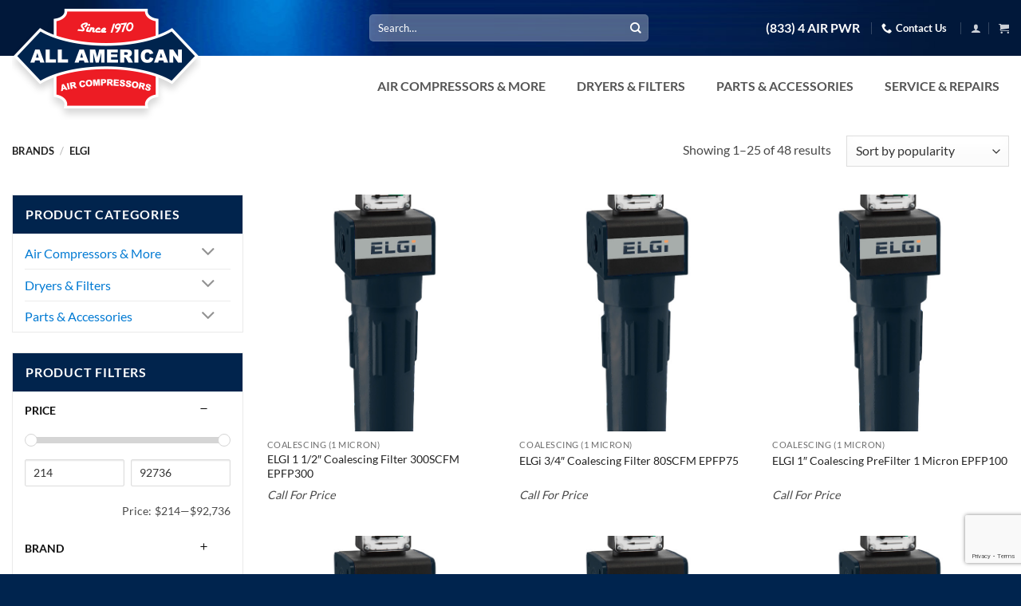

--- FILE ---
content_type: text/html; charset=UTF-8
request_url: https://www.allamericancompressors.com/brand/elgi/
body_size: 34239
content:
<!DOCTYPE html>
<html lang="en-US" class="loading-site no-js">
<head>
	<meta charset="UTF-8" />
	<link rel="profile" href="http://gmpg.org/xfn/11" />
	<link rel="pingback" href="https://www.allamericancompressors.com/xmlrpc.php" />

	<script>(function(html){html.className = html.className.replace(/\bno-js\b/,'js')})(document.documentElement);</script>
<meta name='robots' content='index, follow, max-image-preview:large, max-snippet:-1, max-video-preview:-1' />
<meta name="viewport" content="width=device-width, initial-scale=1" />
	<!-- This site is optimized with the Yoast SEO plugin v26.7 - https://yoast.com/wordpress/plugins/seo/ -->
	<title>ELGI Archives - All American Compressors</title>
<link data-rocket-prefetch href="https://www.gstatic.com" rel="dns-prefetch">
<link data-rocket-prefetch href="https://chimpstatic.com" rel="dns-prefetch">
<link data-rocket-prefetch href="https://edge.fullstory.com" rel="dns-prefetch">
<link data-rocket-prefetch href="https://connect.facebook.net" rel="dns-prefetch">
<link data-rocket-prefetch href="https://maxcdn.bootstrapcdn.com" rel="dns-prefetch">
<link data-rocket-prefetch href="https://www.googletagmanager.com" rel="dns-prefetch">
<link data-rocket-prefetch href="https://api.kwipped.com" rel="dns-prefetch">
<link data-rocket-prefetch href="https://www.google.com" rel="dns-prefetch">
<link data-rocket-prefetch href="https://plugin.approvepayments.com" rel="dns-prefetch">
<link data-rocket-prefetch href="https://www.kwipped.com" rel="dns-prefetch"><link rel="preload" data-rocket-preload as="image" href="https://www.allamericancompressors.com/wp-content/uploads/2017/08/top-bg.jpg" fetchpriority="high">
	<link rel="canonical" href="https://www.allamericancompressors.com/brand/elgi/" />
	<link rel="next" href="https://www.allamericancompressors.com/brand/elgi/page/2/" />
	<meta property="og:locale" content="en_US" />
	<meta property="og:type" content="article" />
	<meta property="og:title" content="ELGI Archives - All American Compressors" />
	<meta property="og:url" content="https://www.allamericancompressors.com/brand/elgi/" />
	<meta property="og:site_name" content="All American Compressors" />
	<meta property="og:image" content="https://www.allamericancompressors.com/wp-content/uploads/2017/12/showroom-new.jpg" />
	<meta property="og:image:width" content="540" />
	<meta property="og:image:height" content="230" />
	<meta property="og:image:type" content="image/jpeg" />
	<meta name="twitter:card" content="summary_large_image" />
	<script type="application/ld+json" class="yoast-schema-graph">{"@context":"https://schema.org","@graph":[{"@type":"CollectionPage","@id":"https://www.allamericancompressors.com/brand/elgi/","url":"https://www.allamericancompressors.com/brand/elgi/","name":"ELGI Archives - All American Compressors","isPartOf":{"@id":"https://www.allamericancompressors.com/#website"},"primaryImageOfPage":{"@id":"https://www.allamericancompressors.com/brand/elgi/#primaryimage"},"image":{"@id":"https://www.allamericancompressors.com/brand/elgi/#primaryimage"},"thumbnailUrl":"https://www.allamericancompressors.com/wp-content/uploads/Elgi-Housing-web-6.jpg","breadcrumb":{"@id":"https://www.allamericancompressors.com/brand/elgi/#breadcrumb"},"inLanguage":"en-US"},{"@type":"ImageObject","inLanguage":"en-US","@id":"https://www.allamericancompressors.com/brand/elgi/#primaryimage","url":"https://www.allamericancompressors.com/wp-content/uploads/Elgi-Housing-web-6.jpg","contentUrl":"https://www.allamericancompressors.com/wp-content/uploads/Elgi-Housing-web-6.jpg","caption":"ELGI 1 1/2\" Coalescing Filter 300SCFM EPFP300"},{"@type":"BreadcrumbList","@id":"https://www.allamericancompressors.com/brand/elgi/#breadcrumb","itemListElement":[{"@type":"ListItem","position":1,"name":"Home","item":"https://www.allamericancompressors.com/"},{"@type":"ListItem","position":2,"name":"ELGI"}]},{"@type":"WebSite","@id":"https://www.allamericancompressors.com/#website","url":"https://www.allamericancompressors.com/","name":"All American Compressors","description":"Experts in Air Compressors for Over 50 years","publisher":{"@id":"https://www.allamericancompressors.com/#organization"},"potentialAction":[{"@type":"SearchAction","target":{"@type":"EntryPoint","urlTemplate":"https://www.allamericancompressors.com/?s={search_term_string}"},"query-input":{"@type":"PropertyValueSpecification","valueRequired":true,"valueName":"search_term_string"}}],"inLanguage":"en-US"},{"@type":"Organization","@id":"https://www.allamericancompressors.com/#organization","name":"All American Air Compressors","url":"https://www.allamericancompressors.com/","logo":{"@type":"ImageObject","inLanguage":"en-US","@id":"https://www.allamericancompressors.com/#/schema/logo/image/","url":"https://www.allamericancompressors.com/wp-content/uploads/2017/08/logo.png","contentUrl":"https://www.allamericancompressors.com/wp-content/uploads/2017/08/logo.png","width":237,"height":160,"caption":"All American Air Compressors"},"image":{"@id":"https://www.allamericancompressors.com/#/schema/logo/image/"},"sameAs":["https://www.facebook.com/All-American-Air-Compressor-151905588184339/","https://www.linkedin.com/company/allamericanair"]}]}</script>
	<!-- / Yoast SEO plugin. -->


<link rel='dns-prefetch' href='//www.googletagmanager.com' />
<link rel='dns-prefetch' href='//maxcdn.bootstrapcdn.com' />

<link rel='prefetch' href='https://www.allamericancompressors.com/wp-content/themes/flatsome/assets/js/flatsome.js?ver=e2eddd6c228105dac048' />
<link rel='prefetch' href='https://www.allamericancompressors.com/wp-content/themes/flatsome/assets/js/chunk.slider.js?ver=3.20.4' />
<link rel='prefetch' href='https://www.allamericancompressors.com/wp-content/themes/flatsome/assets/js/chunk.popups.js?ver=3.20.4' />
<link rel='prefetch' href='https://www.allamericancompressors.com/wp-content/themes/flatsome/assets/js/chunk.tooltips.js?ver=3.20.4' />
<link rel='prefetch' href='https://www.allamericancompressors.com/wp-content/themes/flatsome/assets/js/woocommerce.js?ver=1c9be63d628ff7c3ff4c' />
<link rel="alternate" type="application/rss+xml" title="All American Compressors &raquo; Feed" href="https://www.allamericancompressors.com/feed/" />
<link rel="alternate" type="application/rss+xml" title="All American Compressors &raquo; Comments Feed" href="https://www.allamericancompressors.com/comments/feed/" />
<link rel="alternate" type="application/rss+xml" title="All American Compressors &raquo; ELGI Brand Feed" href="https://www.allamericancompressors.com/brand/elgi/feed/" />
<style id='wp-img-auto-sizes-contain-inline-css' type='text/css'>
img:is([sizes=auto i],[sizes^="auto," i]){contain-intrinsic-size:3000px 1500px}
/*# sourceURL=wp-img-auto-sizes-contain-inline-css */
</style>
<link rel='stylesheet' id='font-awesome-css' href='//maxcdn.bootstrapcdn.com/font-awesome/4.3.0/css/font-awesome.min.css?ver=1.0.0' type='text/css' media='all' />
<link rel='stylesheet' id='jcj-woo-category-selection-widget-css' href='https://www.allamericancompressors.com/wp-content/plugins/jcj-woo-category-selection-widget/public/css/jcj-woo-category-selection-widget-public.css?ver=1.0.0' type='text/css' media='all' />
<style id='woocommerce-inline-inline-css' type='text/css'>
.woocommerce form .form-row .required { visibility: visible; }
/*# sourceURL=woocommerce-inline-inline-css */
</style>
<link rel='stylesheet' id='megamenu-css' href='https://www.allamericancompressors.com/wp-content/uploads/maxmegamenu/style.css?ver=dac5a2' type='text/css' media='all' />
<link rel='stylesheet' id='dashicons-css' href='https://www.allamericancompressors.com/wp-includes/css/dashicons.min.css?ver=6853c0f271a4ba48d5cc5869067b5ac0' type='text/css' media='all' />
<link rel='stylesheet' id='wcpf-plugin-style-css' href='https://www.allamericancompressors.com/wp-content/plugins/woocommerce-product-filters/assets/css/plugin.css?ver=1.4.40' type='text/css' media='all' />
<link rel='stylesheet' id='flatsome-woocommerce-product-filters-css' href='https://www.allamericancompressors.com/wp-content/themes/flatsome/inc/integrations/wc-product-filters/product-filters.css?ver=3.20.4' type='text/css' media='all' />
<link rel='stylesheet' id='pwb-styles-frontend-css' href='https://www.allamericancompressors.com/wp-content/plugins/perfect-woocommerce-brands/build/frontend/css/style.css?ver=3.6.8' type='text/css' media='all' />
<link rel='stylesheet' id='flatsome-main-css' href='https://www.allamericancompressors.com/wp-content/themes/flatsome/assets/css/flatsome.css?ver=3.20.4' type='text/css' media='all' />
<style id='flatsome-main-inline-css' type='text/css'>
@font-face {
				font-family: "fl-icons";
				font-display: block;
				src: url(https://www.allamericancompressors.com/wp-content/themes/flatsome/assets/css/icons/fl-icons.eot?v=3.20.4);
				src:
					url(https://www.allamericancompressors.com/wp-content/themes/flatsome/assets/css/icons/fl-icons.eot#iefix?v=3.20.4) format("embedded-opentype"),
					url(https://www.allamericancompressors.com/wp-content/themes/flatsome/assets/css/icons/fl-icons.woff2?v=3.20.4) format("woff2"),
					url(https://www.allamericancompressors.com/wp-content/themes/flatsome/assets/css/icons/fl-icons.ttf?v=3.20.4) format("truetype"),
					url(https://www.allamericancompressors.com/wp-content/themes/flatsome/assets/css/icons/fl-icons.woff?v=3.20.4) format("woff"),
					url(https://www.allamericancompressors.com/wp-content/themes/flatsome/assets/css/icons/fl-icons.svg?v=3.20.4#fl-icons) format("svg");
			}
/*# sourceURL=flatsome-main-inline-css */
</style>
<link rel='stylesheet' id='flatsome-shop-css' href='https://www.allamericancompressors.com/wp-content/themes/flatsome/assets/css/flatsome-shop.css?ver=3.20.4' type='text/css' media='all' />
<link rel='stylesheet' id='flatsome-style-css' href='https://www.allamericancompressors.com/wp-content/themes/flatsome-child/style.css?ver=3.0' type='text/css' media='all' />
<script type="text/javascript" src="https://www.allamericancompressors.com/wp-includes/js/jquery/jquery.min.js?ver=3.7.1" id="jquery-core-js"></script>
<script type="text/javascript" src="https://www.allamericancompressors.com/wp-content/plugins/jcj-woo-category-selection-widget/public/js/jcj-woo-category-selection-widget-public.js?ver=1.0.0" id="jcj-woo-category-selection-widget-js"></script>
<script type="text/javascript" src="https://www.allamericancompressors.com/wp-content/plugins/woocommerce/assets/js/jquery-blockui/jquery.blockUI.min.js?ver=2.7.0-wc.10.4.3" id="wc-jquery-blockui-js" data-wp-strategy="defer"></script>
<script type="text/javascript" id="wc-add-to-cart-js-extra">
/* <![CDATA[ */
var wc_add_to_cart_params = {"ajax_url":"/wp-admin/admin-ajax.php","wc_ajax_url":"/?wc-ajax=%%endpoint%%","i18n_view_cart":"View cart","cart_url":"https://www.allamericancompressors.com/cart/","is_cart":"","cart_redirect_after_add":"no"};
//# sourceURL=wc-add-to-cart-js-extra
/* ]]> */
</script>
<script type="text/javascript" src="https://www.allamericancompressors.com/wp-content/plugins/woocommerce/assets/js/frontend/add-to-cart.min.js?ver=10.4.3" id="wc-add-to-cart-js" defer="defer" data-wp-strategy="defer"></script>
<script type="text/javascript" src="https://www.allamericancompressors.com/wp-content/plugins/woocommerce/assets/js/js-cookie/js.cookie.min.js?ver=2.1.4-wc.10.4.3" id="wc-js-cookie-js" data-wp-strategy="defer"></script>
<script type="text/javascript" src="https://www.allamericancompressors.com/wp-includes/js/jquery/ui/core.min.js?ver=1.13.3" id="jquery-ui-core-js"></script>
<script type="text/javascript" src="https://www.allamericancompressors.com/wp-includes/js/jquery/ui/mouse.min.js?ver=1.13.3" id="jquery-ui-mouse-js"></script>
<script type="text/javascript" src="https://www.allamericancompressors.com/wp-includes/js/jquery/ui/slider.min.js?ver=1.13.3" id="jquery-ui-slider-js"></script>
<script type="text/javascript" src="https://www.allamericancompressors.com/wp-content/plugins/woocommerce-product-filters/assets/js/front-vendor.js?ver=1.4.40" id="wcpf-plugin-vendor-script-js"></script>
<script type="text/javascript" src="https://www.allamericancompressors.com/wp-includes/js/underscore.min.js?ver=1.13.7" id="underscore-js"></script>
<script type="text/javascript" id="wp-util-js-extra">
/* <![CDATA[ */
var _wpUtilSettings = {"ajax":{"url":"/wp-admin/admin-ajax.php"}};
//# sourceURL=wp-util-js-extra
/* ]]> */
</script>
<script type="text/javascript" src="https://www.allamericancompressors.com/wp-includes/js/wp-util.min.js?ver=6853c0f271a4ba48d5cc5869067b5ac0" id="wp-util-js"></script>
<script type="text/javascript" src="https://www.allamericancompressors.com/wp-content/plugins/woocommerce/assets/js/accounting/accounting.min.js?ver=0.4.2" id="wc-accounting-js"></script>
<script type="text/javascript" id="wcpf-plugin-script-js-extra">
/* <![CDATA[ */
var WCPFData = {"registerEntities":{"Project":{"id":"Project","class":"WooCommerce_Product_Filter_Plugin\\Entity","post_type":"wcpf_project","label":"Project","default_options":{"urlNavigation":"query","filteringStarts":"auto","urlNavigationOptions":[],"useComponents":["pagination","sorting","results-count","page-title","breadcrumb"],"paginationAjax":true,"sortingAjax":true,"productsContainerSelector":".products","paginationSelector":".woocommerce-pagination","resultCountSelector":".woocommerce-result-count","sortingSelector":".woocommerce-ordering","pageTitleSelector":".woocommerce-products-header__title","breadcrumbSelector":".woocommerce-breadcrumb","multipleContainersForProducts":true},"is_grouped":true,"editor_component_class":"WooCommerce_Product_Filter_Plugin\\Project\\Editor_Component","filter_component_class":"WooCommerce_Product_Filter_Plugin\\Project\\Filter_Component","variations":false},"BoxListField":{"id":"BoxListField","class":"WooCommerce_Product_Filter_Plugin\\Entity","post_type":"wcpf_item","label":"Box List","default_options":{"itemsSource":"attribute","itemsDisplay":"all","queryType":"or","itemsDisplayHierarchical":true,"displayHierarchicalCollapsed":false,"displayTitle":true,"displayToggleContent":true,"defaultToggleState":"show","cssClass":"","actionForEmptyOptions":"hide","displayProductCount":true,"productCountPolicy":"for-option-only","multiSelect":true,"boxSize":"45px"},"is_grouped":false,"editor_component_class":"WooCommerce_Product_Filter_Plugin\\Field\\Box_list\\Editor_Component","filter_component_class":"WooCommerce_Product_Filter_Plugin\\Field\\Box_List\\Filter_Component","variations":true},"CheckBoxListField":{"id":"CheckBoxListField","class":"WooCommerce_Product_Filter_Plugin\\Entity","post_type":"wcpf_item","label":"Checkbox","default_options":{"itemsSource":"attribute","itemsDisplay":"all","queryType":"or","itemsDisplayHierarchical":true,"displayHierarchicalCollapsed":false,"displayTitle":true,"displayToggleContent":true,"defaultToggleState":"show","cssClass":"","actionForEmptyOptions":"hide","displayProductCount":true,"productCountPolicy":"for-option-only","seeMoreOptionsBy":"scrollbar","heightOfVisibleContent":12},"is_grouped":false,"editor_component_class":"WooCommerce_Product_Filter_Plugin\\Field\\Check_Box_List\\Editor_Component","filter_component_class":"WooCommerce_Product_Filter_Plugin\\Field\\Check_Box_List\\Filter_Component","variations":true},"DropDownListField":{"id":"DropDownListField","class":"WooCommerce_Product_Filter_Plugin\\Entity","post_type":"wcpf_item","label":"Drop Down","default_options":{"itemsSource":"attribute","itemsDisplay":"all","queryType":"or","itemsDisplayHierarchical":true,"displayHierarchicalCollapsed":false,"displayTitle":true,"displayToggleContent":true,"defaultToggleState":"show","cssClass":"","actionForEmptyOptions":"hide","displayProductCount":true,"productCountPolicy":"for-option-only","titleItemReset":"Show all"},"is_grouped":false,"editor_component_class":"WooCommerce_Product_Filter_Plugin\\Field\\Drop_Down_List\\Editor_Component","filter_component_class":"WooCommerce_Product_Filter_Plugin\\Field\\Drop_Down_List\\Filter_Component","variations":true},"ButtonField":{"id":"ButtonField","class":"WooCommerce_Product_Filter_Plugin\\Entity","post_type":"wcpf_item","label":"Button","default_options":{"cssClass":"","action":"reset"},"is_grouped":false,"editor_component_class":"WooCommerce_Product_Filter_Plugin\\Field\\Button\\Editor_Component","filter_component_class":"WooCommerce_Product_Filter_Plugin\\Field\\Button\\Filter_Component","variations":true},"ColorListField":{"id":"ColorListField","class":"WooCommerce_Product_Filter_Plugin\\Entity","post_type":"wcpf_item","label":"Colors","default_options":{"itemsSource":"attribute","itemsDisplay":"all","queryType":"or","itemsDisplayHierarchical":true,"displayHierarchicalCollapsed":false,"displayTitle":true,"displayToggleContent":true,"defaultToggleState":"show","cssClass":"","actionForEmptyOptions":"hide","displayProductCount":true,"productCountPolicy":"for-option-only","optionKey":"colors"},"is_grouped":false,"editor_component_class":"WooCommerce_Product_Filter_Plugin\\Field\\Color_List\\Editor_Component","filter_component_class":"WooCommerce_Product_Filter_Plugin\\Field\\Color_List\\Filter_Component","variations":true},"RadioListField":{"id":"RadioListField","class":"WooCommerce_Product_Filter_Plugin\\Entity","post_type":"wcpf_item","label":"Radio","default_options":{"itemsSource":"attribute","itemsDisplay":"all","queryType":"or","itemsDisplayHierarchical":true,"displayHierarchicalCollapsed":false,"displayTitle":true,"displayToggleContent":true,"defaultToggleState":"show","cssClass":"","actionForEmptyOptions":"hide","displayProductCount":true,"productCountPolicy":"for-option-only","titleItemReset":"Show all","seeMoreOptionsBy":"scrollbar","heightOfVisibleContent":12},"is_grouped":false,"editor_component_class":"WooCommerce_Product_Filter_Plugin\\Field\\Radio_List\\Editor_Component","filter_component_class":"WooCommerce_Product_Filter_Plugin\\Field\\Radio_List\\Filter_Component","variations":true},"TextListField":{"id":"TextListField","class":"WooCommerce_Product_Filter_Plugin\\Entity","post_type":"wcpf_item","label":"Text List","default_options":{"itemsSource":"attribute","itemsDisplay":"all","queryType":"or","itemsDisplayHierarchical":true,"displayHierarchicalCollapsed":false,"displayTitle":true,"displayToggleContent":true,"defaultToggleState":"show","cssClass":"","actionForEmptyOptions":"hide","displayProductCount":true,"productCountPolicy":"for-option-only","multiSelect":true,"useInlineStyle":false},"is_grouped":false,"editor_component_class":"WooCommerce_Product_Filter_Plugin\\Field\\Text_List\\Editor_Component","filter_component_class":"WooCommerce_Product_Filter_Plugin\\Field\\Text_List\\Filter_Component","variations":true},"PriceSliderField":{"id":"PriceSliderField","class":"WooCommerce_Product_Filter_Plugin\\Entity","post_type":"wcpf_item","label":"Price slider","default_options":{"minPriceOptionKey":"min-price","maxPriceOptionKey":"max-price","optionKey":"price","optionKeyFormat":"dash","cssClass":"","displayMinMaxInput":true,"displayTitle":true,"displayToggleContent":true,"defaultToggleState":"show","displayPriceLabel":true},"is_grouped":false,"editor_component_class":"WooCommerce_Product_Filter_Plugin\\Field\\Price_Slider\\Editor_Component","filter_component_class":"WooCommerce_Product_Filter_Plugin\\Field\\Price_Slider\\Filter_Component","variations":false},"SimpleBoxLayout":{"id":"SimpleBoxLayout","class":"WooCommerce_Product_Filter_Plugin\\Entity","post_type":"wcpf_item","label":"Simple Box","default_options":{"displayToggleContent":true,"defaultToggleState":"show","cssClass":""},"is_grouped":true,"editor_component_class":"WooCommerce_Product_Filter_Plugin\\Layout\\Simple_Box\\Editor_Component","filter_component_class":"WooCommerce_Product_Filter_Plugin\\Layout\\Simple_Box\\Filter_Component","variations":false},"ColumnsLayout":{"id":"ColumnsLayout","class":"WooCommerce_Product_Filter_Plugin\\Entity","post_type":"wcpf_item","label":"Columns","default_options":{"columns":[{"entities":[],"options":{"width":"50%"}}]},"is_grouped":true,"editor_component_class":"WooCommerce_Product_Filter_Plugin\\Layout\\Columns\\Editor_Component","filter_component_class":"WooCommerce_Product_Filter_Plugin\\Layout\\Columns\\Filter_Component","variations":false}},"messages":{"selectNoMatchesFound":"No matches found"},"selectors":{"productsContainer":".products","paginationContainer":".woocommerce-pagination","resultCount":".woocommerce-result-count","sorting":".woocommerce-ordering","pageTitle":".woocommerce-products-header__title","breadcrumb":".woocommerce-breadcrumb"},"pageUrl":"https://www.allamericancompressors.com/brand/elgi/","isPaged":"","scriptAfterProductsUpdate":"","scrollTop":"yes","priceFormat":{"currencyFormatNumDecimals":0,"currencyFormatSymbol":"&#36;","currencyFormatDecimalSep":".","currencyFormatThousandSep":",","currencyFormat":"%s%v"}};
//# sourceURL=wcpf-plugin-script-js-extra
/* ]]> */
</script>
<script type="text/javascript" src="https://www.allamericancompressors.com/wp-content/plugins/woocommerce-product-filters/assets/build/js/plugin.js?ver=1.4.40" id="wcpf-plugin-script-js"></script>

<!-- Google tag (gtag.js) snippet added by Site Kit -->
<!-- Google Analytics snippet added by Site Kit -->
<script type="text/javascript" src="https://www.googletagmanager.com/gtag/js?id=GT-M6PHV54" id="google_gtagjs-js" async></script>
<script type="text/javascript" id="google_gtagjs-js-after">
/* <![CDATA[ */
window.dataLayer = window.dataLayer || [];function gtag(){dataLayer.push(arguments);}
gtag("set","linker",{"domains":["www.allamericancompressors.com"]});
gtag("js", new Date());
gtag("set", "developer_id.dZTNiMT", true);
gtag("config", "GT-M6PHV54");
//# sourceURL=google_gtagjs-js-after
/* ]]> */
</script>
<link rel="https://api.w.org/" href="https://www.allamericancompressors.com/wp-json/" /><link rel="alternate" title="JSON" type="application/json" href="https://www.allamericancompressors.com/wp-json/wp/v2/pwb-brand/941" /><link rel="EditURI" type="application/rsd+xml" title="RSD" href="https://www.allamericancompressors.com/xmlrpc.php?rsd" />

<meta name="generator" content="Site Kit by Google 1.170.0" /><!-- Facebook Pixel Code -->
<script>
  !function(f,b,e,v,n,t,s)
  {if(f.fbq)return;n=f.fbq=function(){n.callMethod?
  n.callMethod.apply(n,arguments):n.queue.push(arguments)};
  if(!f._fbq)f._fbq=n;n.push=n;n.loaded=!0;n.version='2.0';
  n.queue=[];t=b.createElement(e);t.async=!0;
  t.src=v;s=b.getElementsByTagName(e)[0];
  s.parentNode.insertBefore(t,s)}(window, document,'script',
  'https://connect.facebook.net/en_US/fbevents.js');
  fbq('init', '1142551752612709');
  fbq('track', 'PageView');
</script>
<noscript><img height="1" width="1" style="display:none"
  src="https://www.facebook.com/tr?id=1142551752612709&ev=PageView&noscript=1"
/></noscript>
<!-- End Facebook Pixel Code -->
<script>
window['_fs_debug'] = false;
window['_fs_host'] = 'fullstory.com';
window['_fs_script'] = 'edge.fullstory.com/s/fs.js';
window['_fs_org'] = 'TQ7FN';
window['_fs_namespace'] = 'FS';
(function(m,n,e,t,l,o,g,y){
    if (e in m) {if(m.console && m.console.log) { m.console.log('FullStory namespace conflict. Please set window["_fs_namespace"].');} return;}
    g=m[e]=function(a,b,s){g.q?g.q.push([a,b,s]):g._api(a,b,s);};g.q=[];
    o=n.createElement(t);o.async=1;o.crossOrigin='anonymous';o.src='https://'+_fs_script;
    y=n.getElementsByTagName(t)[0];y.parentNode.insertBefore(o,y);
    g.identify=function(i,v,s){g(l,{uid:i},s);if(v)g(l,v,s)};g.setUserVars=function(v,s){g(l,v,s)};g.event=function(i,v,s){g('event',{n:i,p:v},s)};
    g.anonymize=function(){g.identify(!!0)};
    g.shutdown=function(){g("rec",!1)};g.restart=function(){g("rec",!0)};
    g.log = function(a,b){g("log",[a,b])};
    g.consent=function(a){g("consent",!arguments.length||a)};
    g.identifyAccount=function(i,v){o='account';v=v||{};v.acctId=i;g(o,v)};
    g.clearUserCookie=function(){};
    g._w={};y='XMLHttpRequest';g._w[y]=m[y];y='fetch';g._w[y]=m[y];
    if(m[y])m[y]=function(){return g._w[y].apply(this,arguments)};
    g._v="1.2.0";
})(window,document,window['_fs_namespace'],'script','user');
</script>
<script> window.kwipped_approve = window.kwipped_approve || {}; window.kwipped_approve.url = "https://www.kwipped.com"; window.kwipped_approve.approve_id = "eyJpdiI6IlpZaVhiSWJmT2tiVGxlb0w2TzMrQmc9PSIsInZhbHVlIjoiZHdQOHVuM1huSUxSNHE4ZW8rNlV1Zz09IiwibWFjIjoiN2Q5YWI3MjFkMzc0OTg0YmI1OTYwNGU5YWYyMGQ4MTk4MmMxZjYxNWYxYjZiOTEyNTU0N2QxODllNmQxMjMxYSJ9"; </script> <script src="https://api.kwipped.com/approve/plugin/3.0/approve_plugin_loader_alternate.php"></script>	<noscript><style>.woocommerce-product-gallery{ opacity: 1 !important; }</style></noscript>
	<link rel="icon" href="https://www.allamericancompressors.com/wp-content/uploads/cropped-favicon-aa-32x32.png" sizes="32x32" />
<link rel="icon" href="https://www.allamericancompressors.com/wp-content/uploads/cropped-favicon-aa-192x192.png" sizes="192x192" />
<link rel="apple-touch-icon" href="https://www.allamericancompressors.com/wp-content/uploads/cropped-favicon-aa-180x180.png" />
<meta name="msapplication-TileImage" content="https://www.allamericancompressors.com/wp-content/uploads/cropped-favicon-aa-270x270.png" />
<style id="custom-css" type="text/css">:root {--primary-color: #00244E;--fs-color-primary: #00244E;--fs-color-secondary: #ED1C24;--fs-color-success: #627D47;--fs-color-alert: #EEEE22;--fs-color-base: #4a4a4a;--fs-experimental-link-color: #017AD3;--fs-experimental-link-color-hover: #00244E;}.tooltipster-base {--tooltip-color: #fff;--tooltip-bg-color: #000;}.off-canvas-right .mfp-content, .off-canvas-left .mfp-content {--drawer-width: 300px;}.off-canvas .mfp-content.off-canvas-cart {--drawer-width: 360px;}.container-width, .full-width .ubermenu-nav, .container, .row{max-width: 1410px}.row.row-collapse{max-width: 1380px}.row.row-small{max-width: 1402.5px}.row.row-large{max-width: 1440px}.header-main{height: 75px}#logo img{max-height: 75px}#logo{width:237px;}.header-top{min-height: 70px}.transparent .header-main{height: 90px}.transparent #logo img{max-height: 90px}.has-transparent + .page-title:first-of-type,.has-transparent + #main > .page-title,.has-transparent + #main > div > .page-title,.has-transparent + #main .page-header-wrapper:first-of-type .page-title{padding-top: 120px;}.header.show-on-scroll,.stuck .header-main{height:70px!important}.stuck #logo img{max-height: 70px!important}.search-form{ width: 60%;}.header-bottom {background-color: #f1f1f1}.header-main .nav > li > a{line-height: 16px }@media (max-width: 549px) {.header-main{height: 70px}#logo img{max-height: 70px}}.header-top{background-color:#041539!important;}body{font-family: Lato, sans-serif;}body {font-weight: 400;font-style: normal;}.nav > li > a {font-family: Lato, sans-serif;}.mobile-sidebar-levels-2 .nav > li > ul > li > a {font-family: Lato, sans-serif;}.nav > li > a,.mobile-sidebar-levels-2 .nav > li > ul > li > a {font-weight: 700;font-style: normal;}h1,h2,h3,h4,h5,h6,.heading-font, .off-canvas-center .nav-sidebar.nav-vertical > li > a{font-family: Lato, sans-serif;}h1,h2,h3,h4,h5,h6,.heading-font,.banner h1,.banner h2 {font-weight: 700;font-style: normal;}.alt-font{font-family: "Dancing Script", sans-serif;}.alt-font {font-weight: 400!important;font-style: normal!important;}.widget:where(:not(.widget_shopping_cart)) a{color: #00244e;}.widget:where(:not(.widget_shopping_cart)) a:hover{color: #017ad3;}.widget .tagcloud a:hover{border-color: #017ad3; background-color: #017ad3;}.current .breadcrumb-step, [data-icon-label]:after, .button#place_order,.button.checkout,.checkout-button,.single_add_to_cart_button.button, .sticky-add-to-cart-select-options-button{background-color: #74c44c!important }.has-equal-box-heights .box-image {padding-top: 100%;}.badge-inner.on-sale{background-color: #ec2730}.badge-inner.new-bubble{background-color: #017ad3}.star-rating span:before,.star-rating:before, .woocommerce-page .star-rating:before, .stars a:hover:after, .stars a.active:after{color: #eec820}input[type='submit'], input[type="button"], button:not(.icon), .button:not(.icon){border-radius: 5px!important}@media screen and (min-width: 550px){.products .box-vertical .box-image{min-width: 247px!important;width: 247px!important;}}.absolute-footer, html{background-color: #00244E}.page-title-small + main .product-container > .row{padding-top:0;}button[name='update_cart'] { display: none; }.nav-vertical-fly-out > li + li {border-top-width: 1px; border-top-style: solid;}/* Custom CSS */.service-top-bg {background-size: auto 100%;}.locations li {font-size: 1.1em;line-height: 1.5;}.opacity {opacity: 0.6;transition: all .5s;}.opacity:hover {opacity: 1;}.opacity.ux_logo {margin: 0 -8px;}.woorecaptcha_field {display: block;width: 100%;margin-bottom: 10px;}.button#place_order {font-size: 1.5em;display: block;width: 100%;}.tab-panels .col {padding-bottom: 0;}.label-new.menu-item > a:after{content:"New";}.label-hot.menu-item > a:after{content:"Hot";}.label-sale.menu-item > a:after{content:"Sale";}.label-popular.menu-item > a:after{content:"Popular";}</style>		<style type="text/css" id="wp-custom-css">
			.title-wrapper {
    font-size: 1.4em;
}
.widget {
    margin-bottom: 25px;
    border: 1px solid #eaeaea;
}
.widget form { padding: 15px; margin-bottom: 0 }
span.widget-title {
    font-size: 1em;
    font-weight: 600;
    background: #01244D;
    color: #fff;
    display: block;
    width: 100%;
    padding: 16px;
}
.widget .is-divider {
    margin-top: .66em;
    display: none;
}
.product-categories {
    padding: 5px 15px 0;
}
.product-small.box {
    text-align: center;
}

#wcpf_filters-3 .wcpf-filter {
    padding: 5px 15px 0;
}		</style>
		<style id="kirki-inline-styles">/* latin-ext */
@font-face {
  font-family: 'Lato';
  font-style: normal;
  font-weight: 400;
  font-display: swap;
  src: url(https://www.allamericancompressors.com/wp-content/fonts/lato/S6uyw4BMUTPHjxAwXjeu.woff2) format('woff2');
  unicode-range: U+0100-02BA, U+02BD-02C5, U+02C7-02CC, U+02CE-02D7, U+02DD-02FF, U+0304, U+0308, U+0329, U+1D00-1DBF, U+1E00-1E9F, U+1EF2-1EFF, U+2020, U+20A0-20AB, U+20AD-20C0, U+2113, U+2C60-2C7F, U+A720-A7FF;
}
/* latin */
@font-face {
  font-family: 'Lato';
  font-style: normal;
  font-weight: 400;
  font-display: swap;
  src: url(https://www.allamericancompressors.com/wp-content/fonts/lato/S6uyw4BMUTPHjx4wXg.woff2) format('woff2');
  unicode-range: U+0000-00FF, U+0131, U+0152-0153, U+02BB-02BC, U+02C6, U+02DA, U+02DC, U+0304, U+0308, U+0329, U+2000-206F, U+20AC, U+2122, U+2191, U+2193, U+2212, U+2215, U+FEFF, U+FFFD;
}
/* latin-ext */
@font-face {
  font-family: 'Lato';
  font-style: normal;
  font-weight: 700;
  font-display: swap;
  src: url(https://www.allamericancompressors.com/wp-content/fonts/lato/S6u9w4BMUTPHh6UVSwaPGR_p.woff2) format('woff2');
  unicode-range: U+0100-02BA, U+02BD-02C5, U+02C7-02CC, U+02CE-02D7, U+02DD-02FF, U+0304, U+0308, U+0329, U+1D00-1DBF, U+1E00-1E9F, U+1EF2-1EFF, U+2020, U+20A0-20AB, U+20AD-20C0, U+2113, U+2C60-2C7F, U+A720-A7FF;
}
/* latin */
@font-face {
  font-family: 'Lato';
  font-style: normal;
  font-weight: 700;
  font-display: swap;
  src: url(https://www.allamericancompressors.com/wp-content/fonts/lato/S6u9w4BMUTPHh6UVSwiPGQ.woff2) format('woff2');
  unicode-range: U+0000-00FF, U+0131, U+0152-0153, U+02BB-02BC, U+02C6, U+02DA, U+02DC, U+0304, U+0308, U+0329, U+2000-206F, U+20AC, U+2122, U+2191, U+2193, U+2212, U+2215, U+FEFF, U+FFFD;
}/* vietnamese */
@font-face {
  font-family: 'Dancing Script';
  font-style: normal;
  font-weight: 400;
  font-display: swap;
  src: url(https://www.allamericancompressors.com/wp-content/fonts/dancing-script/If2cXTr6YS-zF4S-kcSWSVi_sxjsohD9F50Ruu7BMSo3Rep8ltA.woff2) format('woff2');
  unicode-range: U+0102-0103, U+0110-0111, U+0128-0129, U+0168-0169, U+01A0-01A1, U+01AF-01B0, U+0300-0301, U+0303-0304, U+0308-0309, U+0323, U+0329, U+1EA0-1EF9, U+20AB;
}
/* latin-ext */
@font-face {
  font-family: 'Dancing Script';
  font-style: normal;
  font-weight: 400;
  font-display: swap;
  src: url(https://www.allamericancompressors.com/wp-content/fonts/dancing-script/If2cXTr6YS-zF4S-kcSWSVi_sxjsohD9F50Ruu7BMSo3ROp8ltA.woff2) format('woff2');
  unicode-range: U+0100-02BA, U+02BD-02C5, U+02C7-02CC, U+02CE-02D7, U+02DD-02FF, U+0304, U+0308, U+0329, U+1D00-1DBF, U+1E00-1E9F, U+1EF2-1EFF, U+2020, U+20A0-20AB, U+20AD-20C0, U+2113, U+2C60-2C7F, U+A720-A7FF;
}
/* latin */
@font-face {
  font-family: 'Dancing Script';
  font-style: normal;
  font-weight: 400;
  font-display: swap;
  src: url(https://www.allamericancompressors.com/wp-content/fonts/dancing-script/If2cXTr6YS-zF4S-kcSWSVi_sxjsohD9F50Ruu7BMSo3Sup8.woff2) format('woff2');
  unicode-range: U+0000-00FF, U+0131, U+0152-0153, U+02BB-02BC, U+02C6, U+02DA, U+02DC, U+0304, U+0308, U+0329, U+2000-206F, U+20AC, U+2122, U+2191, U+2193, U+2212, U+2215, U+FEFF, U+FFFD;
}</style><style type="text/css">/** Mega Menu CSS: fs **/</style>
<style id="rocket-lazyrender-inline-css">[data-wpr-lazyrender] {content-visibility: auto;}</style><meta name="generator" content="WP Rocket 3.20.3" data-wpr-features="wpr_preconnect_external_domains wpr_automatic_lazy_rendering wpr_oci wpr_desktop" /></head>

<body class="archive tax-pwb-brand term-elgi term-941 wp-theme-flatsome wp-child-theme-flatsome-child theme-flatsome woocommerce woocommerce-page woocommerce-no-js mega-menu-primary lightbox nav-dropdown-has-arrow nav-dropdown-has-shadow nav-dropdown-has-border">


<a class="skip-link screen-reader-text" href="#main">Skip to content</a>

<div  id="wrapper">

	
	<header  id="header" class="header ">
		<div  class="header-wrapper">
			<div id="top-bar" class="header-top hide-for-sticky nav-dark flex-has-center hide-for-medium">
    <div class="flex-row container">
      <div class="flex-col hide-for-medium flex-left">
          <ul class="nav nav-left medium-nav-center nav-small  nav-divided">
                        </ul>
      </div>

      <div class="flex-col hide-for-medium flex-center">
          <ul class="nav nav-center nav-small  nav-divided">
              <li class="header-search-form search-form html relative has-icon">
	<div class="header-search-form-wrapper">
		<div class="searchform-wrapper ux-search-box relative form-flat is-normal"><form role="search" method="get" class="searchform" action="https://www.allamericancompressors.com/">
	<div class="flex-row relative">
						<div class="flex-col flex-grow">
			<label class="screen-reader-text" for="woocommerce-product-search-field-0">Search for:</label>
			<input type="search" id="woocommerce-product-search-field-0" class="search-field mb-0" placeholder="Search&hellip;" value="" name="s" />
			<input type="hidden" name="post_type" value="product" />
					</div>
		<div class="flex-col">
			<button type="submit" value="Search" class="ux-search-submit submit-button secondary button  icon mb-0" aria-label="Submit">
				<i class="icon-search" aria-hidden="true"></i>			</button>
		</div>
	</div>
	<div class="live-search-results text-left z-top"></div>
</form>
</div>	</div>
</li>
          </ul>
      </div>

      <div class="flex-col hide-for-medium flex-right">
         <ul class="nav top-bar-nav nav-right nav-small  nav-divided">
              <li class="html custom html_topbar_left"><a href="tel:+18334247797" style="color:#fff; font-weight:600; font-size:130%; margin-right:10px">(833) 4 AIR PWR</a> </li><li class="html custom html_topbar_right"><a href="/contact/" style="font-weight:600; font-size:110%; color: #fff; margin-right:10px"><i class="icon-phone" style="margin-right:5px"></i> 
 Contact Us</a></li>
<li class="account-item has-icon">

	<a href="https://www.allamericancompressors.com/my-account/" class="nav-top-link nav-top-not-logged-in is-small is-small" title="Login" role="button" data-open="#login-form-popup" aria-label="Login" aria-controls="login-form-popup" aria-expanded="false" aria-haspopup="dialog" data-flatsome-role-button>
		<i class="icon-user" aria-hidden="true"></i>	</a>




</li>
<li class="cart-item has-icon">

<a href="https://www.allamericancompressors.com/cart/" class="header-cart-link nav-top-link is-small off-canvas-toggle" title="Cart" aria-label="View cart" aria-expanded="false" aria-haspopup="dialog" role="button" data-open="#cart-popup" data-class="off-canvas-cart" data-pos="right" aria-controls="cart-popup" data-flatsome-role-button>


    <i class="icon-shopping-cart" aria-hidden="true" data-icon-label="0"></i>  </a>



  <!-- Cart Sidebar Popup -->
  <div id="cart-popup" class="mfp-hide">
  <div class="cart-popup-inner inner-padding cart-popup-inner--sticky">
      <div class="cart-popup-title text-center">
          <span class="heading-font uppercase">Cart</span>
          <div class="is-divider"></div>
      </div>
	  <div class="widget_shopping_cart">
		  <div class="widget_shopping_cart_content">
			  

	<div class="ux-mini-cart-empty flex flex-row-col text-center pt pb">
				<div class="ux-mini-cart-empty-icon">
			<svg aria-hidden="true" xmlns="http://www.w3.org/2000/svg" viewBox="0 0 17 19" style="opacity:.1;height:80px;">
				<path d="M8.5 0C6.7 0 5.3 1.2 5.3 2.7v2H2.1c-.3 0-.6.3-.7.7L0 18.2c0 .4.2.8.6.8h15.7c.4 0 .7-.3.7-.7v-.1L15.6 5.4c0-.3-.3-.6-.7-.6h-3.2v-2c0-1.6-1.4-2.8-3.2-2.8zM6.7 2.7c0-.8.8-1.4 1.8-1.4s1.8.6 1.8 1.4v2H6.7v-2zm7.5 3.4 1.3 11.5h-14L2.8 6.1h2.5v1.4c0 .4.3.7.7.7.4 0 .7-.3.7-.7V6.1h3.5v1.4c0 .4.3.7.7.7s.7-.3.7-.7V6.1h2.6z" fill-rule="evenodd" clip-rule="evenodd" fill="currentColor"></path>
			</svg>
		</div>
				<p class="woocommerce-mini-cart__empty-message empty">No products in the cart.</p>
					<p class="return-to-shop">
				<a class="button primary wc-backward" href="https://www.allamericancompressors.com/shop/">
					Return to shop				</a>
			</p>
				</div>


		  </div>
	  </div>
              </div>
  </div>

</li>
          </ul>
      </div>

      
    </div>
</div>
<div id="masthead" class="header-main hide-for-sticky">
      <div class="header-inner flex-row container logo-left medium-logo-center" role="navigation">

          <!-- Logo -->
          <div id="logo" class="flex-col logo">
            
<!-- Header logo -->
<a href="https://www.allamericancompressors.com/" title="All American Compressors - Experts in Air Compressors for Over 50 years" rel="home">
		<img width="237" height="160" src="https://www.allamericancompressors.com/wp-content/uploads/2017/08/logo.png" class="header_logo header-logo" alt="All American Compressors"/><img  width="237" height="160" src="https://www.allamericancompressors.com/wp-content/uploads/2017/08/logo.png" class="header-logo-dark" alt="All American Compressors"/></a>
          </div>

          <!-- Mobile Left Elements -->
          <div class="flex-col show-for-medium flex-left">
            <ul class="mobile-nav nav nav-left ">
              <li class="nav-icon has-icon">
			<a href="#" class="is-small" data-open="#main-menu" data-pos="left" data-bg="main-menu-overlay" role="button" aria-label="Menu" aria-controls="main-menu" aria-expanded="false" aria-haspopup="dialog" data-flatsome-role-button>
			<i class="icon-menu" aria-hidden="true"></i>					</a>
	</li>
            </ul>
          </div>

          <!-- Left Elements -->
          <div class="flex-col hide-for-medium flex-left
            flex-grow">
            <ul class="header-nav header-nav-main nav nav-left  nav-line nav-uppercase" >
                          </ul>
          </div>

          <!-- Right Elements -->
          <div class="flex-col hide-for-medium flex-right">
            <ul class="header-nav header-nav-main nav nav-right  nav-line nav-uppercase">
              <div id="mega-menu-wrap-primary" class="mega-menu-wrap"><div class="mega-menu-toggle"><div class="mega-toggle-blocks-left"></div><div class="mega-toggle-blocks-center"></div><div class="mega-toggle-blocks-right"><div class='mega-toggle-block mega-menu-toggle-block mega-toggle-block-1' id='mega-toggle-block-1' tabindex='0'><span class='mega-toggle-label' role='button' aria-expanded='false'><span class='mega-toggle-label-closed'>MENU</span><span class='mega-toggle-label-open'>MENU</span></span></div></div></div><ul id="mega-menu-primary" class="mega-menu max-mega-menu mega-menu-horizontal mega-no-js" data-event="hover_intent" data-effect="fade_up" data-effect-speed="200" data-effect-mobile="disabled" data-effect-speed-mobile="0" data-panel-width=".header-inner" data-panel-inner-width=".header-inner" data-mobile-force-width="false" data-second-click="go" data-document-click="collapse" data-vertical-behaviour="standard" data-breakpoint="600" data-unbind="true" data-mobile-state="collapse_all" data-mobile-direction="vertical" data-hover-intent-timeout="300" data-hover-intent-interval="100"><li class="mega-menu-item mega-menu-item-type-taxonomy mega-menu-item-object-product_cat mega-menu-megamenu mega-menu-item-has-children mega-align-bottom-left mega-menu-megamenu mega-hide-arrow mega-disable-link mega-menu-item-425" id="mega-menu-item-425"><a class="mega-menu-link" tabindex="0" aria-expanded="false" role="button">Air Compressors & More<span class="mega-indicator" aria-hidden="true"></span></a>
<ul class="mega-sub-menu">
<li class="mega-menu-item mega-menu-item-type-widget block_widget mega-menu-column-standard mega-menu-columns-6-of-6 mega-menu-item-block_widget-5" style="--columns:6; --span:6" id="mega-menu-item-block_widget-5">
		
		
		
	<section class="section" id="section_774195360">
		<div class="section-bg fill" >
									
			

		</div>

		

		<div class="section-content relative">
			


		<div class="tabbed-content">
			
			<ul class="nav nav-divided nav-vertical nav-uppercase nav-size-xlarge nav-left" role="tablist"><li id="tab-rotary-screw" class="tab active has-icon" role="presentation"><a href="#tab_rotary-screw" role="tab" aria-selected="true" aria-controls="tab_rotary-screw"><span>Rotary Screw</span></a></li>
<li id="tab-piston-reciprocating" class="tab has-icon" role="presentation"><a href="#tab_piston-reciprocating" tabindex="-1" role="tab" aria-selected="false" aria-controls="tab_piston-reciprocating"><span>Piston Reciprocating</span></a></li>
<li id="tab-oil-free-&amp;-scroll" class="tab has-icon" role="presentation"><a href="#tab_oil-free-&amp;-scroll" tabindex="-1" role="tab" aria-selected="false" aria-controls="tab_oil-free-&amp;-scroll"><span>Oil Free &amp; Scroll</span></a></li>
<li id="tab-gas-&amp;-electric-portables" class="tab has-icon" role="presentation"><a href="#tab_gas-&amp;-electric-portables" tabindex="-1" role="tab" aria-selected="false" aria-controls="tab_gas-&amp;-electric-portables"><span>Gas &amp; Electric Portables</span></a></li>
<li id="tab-nitrogen-generator-systems" class="tab has-icon" role="presentation"><a href="#tab_nitrogen-generator-systems" tabindex="-1" role="tab" aria-selected="false" aria-controls="tab_nitrogen-generator-systems"><span>Nitrogen Generator Systems</span></a></li>
<li id="tab-pressure-washers" class="tab has-icon" role="presentation"><a href="#tab_pressure-washers" tabindex="-1" role="tab" aria-selected="false" aria-controls="tab_pressure-washers"><span>Pressure Washers</span></a></li>
<li id="tab-welders" class="tab has-icon" role="presentation"><a href="#tab_welders" tabindex="-1" role="tab" aria-selected="false" aria-controls="tab_welders"><span>Welders</span></a></li>
<li id="tab-equipment" class="tab has-icon" role="presentation"><a href="#tab_equipment" tabindex="-1" role="tab" aria-selected="false" aria-controls="tab_equipment"><span>Equipment</span></a></li></ul><div class="tab-panels"><div id="tab_rotary-screw" class="panel active entry-content" role="tabpanel" aria-labelledby="tab-rotary-screw">

	<div id="gap-2038212238" class="gap-element clearfix" style="display:block; height:auto;">
		
<style>
#gap-2038212238 {
  padding-top: 30px;
}
</style>
	</div>
	


  
    <div class="row large-columns-5 medium-columns-3 small-columns-2 row-small" >
  <div class="product-category col" >
            <div class="col-inner">
              <a aria-label="Visit product category Base Mounted" href="https://www.allamericancompressors.com/product-category/air-compressors/rotary-screw/base-mounted/">                <div class="box box-category has-hover box-normal ">
                <div class="box-image" >
                  <div class="" >
                  <img src="https://www.allamericancompressors.com/wp-content/uploads/2017/12/Rotary-Screw-Tankless-Base-Mount-500x500.jpg" alt="Base Mounted" width="300" height="300" />                                                      </div>
                </div>
                <div class="box-text text-center" >
                  <div class="box-text-inner">
                      <h5 class="uppercase header-title">
                              Base Mounted                      </h5>
                                            
                  </div>
                </div>
                </div>
            </a>            </div>
            </div><div class="product-category col" >
            <div class="col-inner">
              <a aria-label="Visit product category Rotary Screw With Dryer" href="https://www.allamericancompressors.com/product-category/air-compressors/rotary-screw/rotary-screw-with-dryer/">                <div class="box box-category has-hover box-normal ">
                <div class="box-image" >
                  <div class="" >
                  <img src="https://www.allamericancompressors.com/wp-content/uploads/2017/12/Rotary-Screw-with-Dryer-500x500.jpg" alt="Rotary Screw With Dryer" width="300" height="300" />                                                      </div>
                </div>
                <div class="box-text text-center" >
                  <div class="box-text-inner">
                      <h5 class="uppercase header-title">
                              Rotary Screw With Dryer                      </h5>
                                            
                  </div>
                </div>
                </div>
            </a>            </div>
            </div><div class="product-category col" >
            <div class="col-inner">
              <a aria-label="Visit product category Tank Mounted" href="https://www.allamericancompressors.com/product-category/air-compressors/rotary-screw/tank-mounted/">                <div class="box box-category has-hover box-normal ">
                <div class="box-image" >
                  <div class="" >
                  <img src="https://www.allamericancompressors.com/wp-content/uploads/2017/12/Rotary-Tank-Mount-500x500.jpg" alt="Tank Mounted" width="300" height="300" />                                                      </div>
                </div>
                <div class="box-text text-center" >
                  <div class="box-text-inner">
                      <h5 class="uppercase header-title">
                              Tank Mounted                      </h5>
                                            
                  </div>
                </div>
                </div>
            </a>            </div>
            </div><div class="product-category col" >
            <div class="col-inner">
              <a aria-label="Visit product category Total Air System" href="https://www.allamericancompressors.com/product-category/air-compressors/rotary-screw/total-air-system/">                <div class="box box-category has-hover box-normal ">
                <div class="box-image" >
                  <div class="" >
                  <img src="https://www.allamericancompressors.com/wp-content/uploads/2017/12/Total-AIr-System-500x500.jpg" alt="Total Air System" width="300" height="300" />                                                      </div>
                </div>
                <div class="box-text text-center" >
                  <div class="box-text-inner">
                      <h5 class="uppercase header-title">
                              Total Air System                      </h5>
                                            
                  </div>
                </div>
                </div>
            </a>            </div>
            </div><div class="product-category col" >
            <div class="col-inner">
              <a aria-label="Visit product category Variable Drive Energy Savers" href="https://www.allamericancompressors.com/product-category/air-compressors/rotary-screw/variable-drive-energy-savers/">                <div class="box box-category has-hover box-normal ">
                <div class="box-image" >
                  <div class="" >
                  <img src="https://www.allamericancompressors.com/wp-content/uploads/2017/12/Variable-Drive-Enegery-Saver-500x500.jpg" alt="Variable Drive Energy Savers" width="300" height="300" />                                                      </div>
                </div>
                <div class="box-text text-center" >
                  <div class="box-text-inner">
                      <h5 class="uppercase header-title">
                              Variable Drive Energy Savers                      </h5>
                                            
                  </div>
                </div>
                </div>
            </a>            </div>
            </div></div>


</div>
<div id="tab_piston-reciprocating" class="panel entry-content" role="tabpanel" aria-labelledby="tab-piston-reciprocating">

	<div id="gap-647497945" class="gap-element clearfix" style="display:block; height:auto;">
		
<style>
#gap-647497945 {
  padding-top: 30px;
}
</style>
	</div>
	


  
    <div class="row large-columns-5 medium-columns-3 small-columns-2 row-small" >
  <div class="product-category col" >
            <div class="col-inner">
              <a aria-label="Visit product category Base Mount Pistons" href="https://www.allamericancompressors.com/product-category/air-compressors/piston-reciprocating/base-mount-pistons/">                <div class="box box-category has-hover box-normal ">
                <div class="box-image" >
                  <div class="" >
                  <img src="https://www.allamericancompressors.com/wp-content/uploads/2017/12/Base-Mounted-Piston-Compressors-500x500-copy-247x247.jpg" alt="Base Mount Pistons" width="300" height="300" />                                                      </div>
                </div>
                <div class="box-text text-center" >
                  <div class="box-text-inner">
                      <h5 class="uppercase header-title">
                              Base Mount Pistons                      </h5>
                                            
                  </div>
                </div>
                </div>
            </a>            </div>
            </div><div class="product-category col" >
            <div class="col-inner">
              <a aria-label="Visit product category Single Stage" href="https://www.allamericancompressors.com/product-category/air-compressors/piston-reciprocating/single-stage/">                <div class="box box-category has-hover box-normal ">
                <div class="box-image" >
                  <div class="" >
                  <img src="https://www.allamericancompressors.com/wp-content/uploads/2017/12/Single-Stage-Air-Compressor-500x500-247x247.jpg" alt="Single Stage" width="300" height="300" />                                                      </div>
                </div>
                <div class="box-text text-center" >
                  <div class="box-text-inner">
                      <h5 class="uppercase header-title">
                              Single Stage                      </h5>
                                            
                  </div>
                </div>
                </div>
            </a>            </div>
            </div><div class="product-category col" >
            <div class="col-inner">
              <a aria-label="Visit product category Two Stage" href="https://www.allamericancompressors.com/product-category/air-compressors/piston-reciprocating/two-stage/">                <div class="box box-category has-hover box-normal ">
                <div class="box-image" >
                  <div class="" >
                  <img src="https://www.allamericancompressors.com/wp-content/uploads/2017/12/Two-Stage-Air-Compressors-500x500-247x247.jpg" alt="Two Stage" width="300" height="300" />                                                      </div>
                </div>
                <div class="box-text text-center" >
                  <div class="box-text-inner">
                      <h5 class="uppercase header-title">
                              Two Stage                      </h5>
                                            
                  </div>
                </div>
                </div>
            </a>            </div>
            </div><div class="product-category col" >
            <div class="col-inner">
              <a aria-label="Visit product category Small Electric Portables" href="https://www.allamericancompressors.com/product-category/air-compressors/gas-electric-portables/small-electric-portables/">                <div class="box box-category has-hover box-normal ">
                <div class="box-image" >
                  <div class="" >
                  <img src="https://www.allamericancompressors.com/wp-content/uploads/2017/12/Small-Portables-500x500-247x247.jpg" alt="Small Electric Portables" width="300" height="300" />                                                      </div>
                </div>
                <div class="box-text text-center" >
                  <div class="box-text-inner">
                      <h5 class="uppercase header-title">
                              Small Electric Portables                      </h5>
                                            
                  </div>
                </div>
                </div>
            </a>            </div>
            </div><div class="product-category col" >
            <div class="col-inner">
              <a aria-label="Visit product category Climate Control" href="https://www.allamericancompressors.com/product-category/air-compressors/piston-reciprocating/climate-control/">                <div class="box box-category has-hover box-normal ">
                <div class="box-image" >
                  <div class="" >
                  <img src="https://www.allamericancompressors.com/wp-content/uploads/2017/12/Climate-Control-500x500-247x247.jpg" alt="Climate Control" width="300" height="300" />                                                      </div>
                </div>
                <div class="box-text text-center" >
                  <div class="box-text-inner">
                      <h5 class="uppercase header-title">
                              Climate Control                      </h5>
                                            
                  </div>
                </div>
                </div>
            </a>            </div>
            </div></div>


</div>
<div id="tab_oil-free-&amp;-scroll" class="panel entry-content" role="tabpanel" aria-labelledby="tab-oil-free-&amp;-scroll">

	<div id="gap-842431578" class="gap-element clearfix" style="display:block; height:auto;">
		
<style>
#gap-842431578 {
  padding-top: 30px;
}
</style>
	</div>
	


  
    <div class="row large-columns-5 medium-columns-3 small-columns-2 row-small" >
  <div class="product-category col" >
            <div class="col-inner">
              <a aria-label="Visit product category Scroll" href="https://www.allamericancompressors.com/product-category/air-compressors/oil-free-scroll/scroll/">                <div class="box box-category has-hover box-normal ">
                <div class="box-image" >
                  <div class="" >
                  <img src="https://www.allamericancompressors.com/wp-content/uploads/2017/12/OIL-FREE-SCROLL-500x500.jpg" alt="Scroll" width="300" height="300" />                                                      </div>
                </div>
                <div class="box-text text-center" >
                  <div class="box-text-inner">
                      <h5 class="uppercase header-title">
                              Scroll                      </h5>
                                            
                  </div>
                </div>
                </div>
            </a>            </div>
            </div><div class="product-category col" >
            <div class="col-inner">
              <a aria-label="Visit product category Dental Compressors" href="https://www.allamericancompressors.com/product-category/air-compressors/oil-free-scroll/dental-compressors/">                <div class="box box-category has-hover box-normal ">
                <div class="box-image" >
                  <div class="" >
                  <img src="https://www.allamericancompressors.com/wp-content/uploads/2017/12/DENTAL-500x500.jpg" alt="Dental Compressors" width="300" height="300" />                                                      </div>
                </div>
                <div class="box-text text-center" >
                  <div class="box-text-inner">
                      <h5 class="uppercase header-title">
                              Dental Compressors                      </h5>
                                            
                  </div>
                </div>
                </div>
            </a>            </div>
            </div></div>


</div>
<div id="tab_gas-&amp;-electric-portables" class="panel entry-content" role="tabpanel" aria-labelledby="tab-gas-&amp;-electric-portables">

	<div id="gap-119498920" class="gap-element clearfix" style="display:block; height:auto;">
		
<style>
#gap-119498920 {
  padding-top: 30px;
}
</style>
	</div>
	


  
    <div class="row large-columns-5 medium-columns-3 small-columns-2 row-small" >
  <div class="product-category col" >
            <div class="col-inner">
              <a aria-label="Visit product category Gas Base Mount" href="https://www.allamericancompressors.com/product-category/air-compressors/gas-electric-portables/gas-base-mount/">                <div class="box box-category has-hover box-normal ">
                <div class="box-image" >
                  <div class="" >
                  <img src="https://www.allamericancompressors.com/wp-content/uploads/2017/12/Gas-Base-Mount-500x500.jpg" alt="Gas Base Mount" width="300" height="300" />                                                      </div>
                </div>
                <div class="box-text text-center" >
                  <div class="box-text-inner">
                      <h5 class="uppercase header-title">
                              Gas Base Mount                      </h5>
                                            
                  </div>
                </div>
                </div>
            </a>            </div>
            </div><div class="product-category col" >
            <div class="col-inner">
              <a aria-label="Visit product category Gas Tank Mount" href="https://www.allamericancompressors.com/product-category/air-compressors/gas-electric-portables/gas-tank-mount/">                <div class="box box-category has-hover box-normal ">
                <div class="box-image" >
                  <div class="" >
                  <img src="https://www.allamericancompressors.com/wp-content/uploads/2017/12/Gas-Truck-Tand-Mount-500x500.jpg" alt="Gas Tank Mount" width="300" height="300" />                                                      </div>
                </div>
                <div class="box-text text-center" >
                  <div class="box-text-inner">
                      <h5 class="uppercase header-title">
                              Gas Tank Mount                      </h5>
                                            
                  </div>
                </div>
                </div>
            </a>            </div>
            </div><div class="product-category col" >
            <div class="col-inner">
              <a aria-label="Visit product category Generator Compressor Combo" href="https://www.allamericancompressors.com/product-category/air-compressors/gas-electric-portables/generator-compressor-combo/">                <div class="box box-category has-hover box-normal ">
                <div class="box-image" >
                  <div class="" >
                  <img src="https://www.allamericancompressors.com/wp-content/uploads/2017/12/Generator-Combo-Compressor-500x500.jpg" alt="Generator Compressor Combo" width="300" height="300" />                                                      </div>
                </div>
                <div class="box-text text-center" >
                  <div class="box-text-inner">
                      <h5 class="uppercase header-title">
                              Generator Compressor Combo                      </h5>
                                            
                  </div>
                </div>
                </div>
            </a>            </div>
            </div><div class="product-category col" >
            <div class="col-inner">
              <a aria-label="Visit product category Small Electric Portables" href="https://www.allamericancompressors.com/product-category/air-compressors/gas-electric-portables/small-electric-portables/">                <div class="box box-category has-hover box-normal ">
                <div class="box-image" >
                  <div class="" >
                  <img src="https://www.allamericancompressors.com/wp-content/uploads/2017/12/Small-Portables-500x500.jpg" alt="Small Electric Portables" width="300" height="300" />                                                      </div>
                </div>
                <div class="box-text text-center" >
                  <div class="box-text-inner">
                      <h5 class="uppercase header-title">
                              Small Electric Portables                      </h5>
                                            
                  </div>
                </div>
                </div>
            </a>            </div>
            </div><div class="product-category col" >
            <div class="col-inner">
              <a aria-label="Visit product category Small Gas Portables" href="https://www.allamericancompressors.com/product-category/air-compressors/gas-electric-portables/small-portables-oil-free-scroll/">                <div class="box box-category has-hover box-normal ">
                <div class="box-image" >
                  <div class="" >
                  <img src="https://www.allamericancompressors.com/wp-content/uploads/2017/12/Gas-Wheel-barrow-Compressor-500x500.jpg" alt="Small Gas Portables" width="300" height="300" />                                                      </div>
                </div>
                <div class="box-text text-center" >
                  <div class="box-text-inner">
                      <h5 class="uppercase header-title">
                              Small Gas Portables                      </h5>
                                            
                  </div>
                </div>
                </div>
            </a>            </div>
            </div><div class="product-category col" >
            <div class="col-inner">
              <a aria-label="Visit product category Gas Parts" href="https://www.allamericancompressors.com/product-category/parts-accessories/parts-tools/gas-parts/">                <div class="box box-category has-hover box-normal ">
                <div class="box-image" >
                  <div class="" >
                  <img src="https://www.allamericancompressors.com/wp-content/uploads/2017/12/Gas-Parts-500x500.jpg" alt="Gas Parts" width="300" height="300" />                                                      </div>
                </div>
                <div class="box-text text-center" >
                  <div class="box-text-inner">
                      <h5 class="uppercase header-title">
                              Gas Parts                      </h5>
                                            
                  </div>
                </div>
                </div>
            </a>            </div>
            </div></div>


</div>
<div id="tab_nitrogen-generator-systems" class="panel entry-content" role="tabpanel" aria-labelledby="tab-nitrogen-generator-systems">

	<div id="gap-575227875" class="gap-element clearfix" style="display:block; height:auto;">
		
<style>
#gap-575227875 {
  padding-top: 30px;
}
</style>
	</div>
	


  
    <div class="row large-columns-4 medium-columns-3 small-columns-2 row-small" >
  <div class="product-category col" >
            <div class="col-inner">
              <a aria-label="Visit product category Membrane Systems" href="https://www.allamericancompressors.com/product-category/air-compressors/nitrogen-generator-systems/membrane-systems/">                <div class="box box-category has-hover box-normal ">
                <div class="box-image" >
                  <div class="" >
                  <img src="https://www.allamericancompressors.com/wp-content/uploads/2017/12/Expandable-Membrane-Nitrogen-Generators-500X500-IMAGES-247x247.jpg" alt="Membrane Systems" width="300" height="300" />                                                      </div>
                </div>
                <div class="box-text text-center" >
                  <div class="box-text-inner">
                      <h5 class="uppercase header-title">
                              Membrane Systems                      </h5>
                                            
                  </div>
                </div>
                </div>
            </a>            </div>
            </div></div>


</div>
<div id="tab_pressure-washers" class="panel entry-content" role="tabpanel" aria-labelledby="tab-pressure-washers">

	<div id="gap-1048594218" class="gap-element clearfix" style="display:block; height:auto;">
		
<style>
#gap-1048594218 {
  padding-top: 30px;
}
</style>
	</div>
	


  
    <div class="row large-columns-5 medium-columns-3 small-columns-2 row-small" >
  <div class="product-category col" >
            <div class="col-inner">
              <a aria-label="Visit product category Portable Pressure Washers" href="https://www.allamericancompressors.com/product-category/air-compressors/pressure-washers/portable-pressure-washers/">                <div class="box box-category has-hover box-normal ">
                <div class="box-image" >
                  <div class="" >
                  <img src="https://www.allamericancompressors.com/wp-content/uploads/2017/12/Pressure-Washers-500x500.jpg" alt="Portable Pressure Washers" width="300" height="300" />                                                      </div>
                </div>
                <div class="box-text text-center" >
                  <div class="box-text-inner">
                      <h5 class="uppercase header-title">
                              Portable Pressure Washers                      </h5>
                                            
                  </div>
                </div>
                </div>
            </a>            </div>
            </div></div>


</div>
<div id="tab_welders" class="panel entry-content" role="tabpanel" aria-labelledby="tab-welders">

	<div id="gap-2058503303" class="gap-element clearfix" style="display:block; height:auto;">
		
<style>
#gap-2058503303 {
  padding-top: 30px;
}
</style>
	</div>
	


  
    <div class="row large-columns-5 medium-columns-3 small-columns-2 row-small" >
  </div>


</div>
<div id="tab_equipment" class="panel entry-content" role="tabpanel" aria-labelledby="tab-equipment">

	<div id="gap-1192828989" class="gap-element clearfix" style="display:block; height:auto;">
		
<style>
#gap-1192828989 {
  padding-top: 30px;
}
</style>
	</div>
	


  
    <div class="row large-columns-5 medium-columns-3 small-columns-2 row-small" >
  <div class="product-category col" >
            <div class="col-inner">
              <a aria-label="Visit product category Generators" href="https://www.allamericancompressors.com/product-category/air-compressors/equipment/generators/">                <div class="box box-category has-hover box-normal ">
                <div class="box-image" >
                  <div class="" >
                  <img src="https://www.allamericancompressors.com/wp-content/uploads/2018/11/Equipment-500x500.jpg" alt="Generators" width="300" height="300" />                                                      </div>
                </div>
                <div class="box-text text-center" >
                  <div class="box-text-inner">
                      <h5 class="uppercase header-title">
                              Generators                      </h5>
                                            
                  </div>
                </div>
                </div>
            </a>            </div>
            </div><div class="product-category col" >
            <div class="col-inner">
              <a aria-label="Visit product category Wet Dry Vacs" href="https://www.allamericancompressors.com/product-category/air-compressors/equipment/wet-dry-vacs/">                <div class="box box-category has-hover box-normal ">
                <div class="box-image" >
                  <div class="" >
                  <img src="https://www.allamericancompressors.com/wp-content/uploads/2018/11/Wet-Dry-Vac-500x500.jpg" alt="Wet Dry Vacs" width="300" height="300" />                                                      </div>
                </div>
                <div class="box-text text-center" >
                  <div class="box-text-inner">
                      <h5 class="uppercase header-title">
                              Wet Dry Vacs                      </h5>
                                            
                  </div>
                </div>
                </div>
            </a>            </div>
            </div></div>


</div></div></div>

		</div>

		
<style>
#section_774195360 {
  padding-top: 0px;
  padding-bottom: 0px;
  margin-bottom: 0px;
  background-color: rgb(255,255,255);
}
</style>
	</section>
	
		
		</li></ul>
</li><li class="mega-menu-item mega-menu-item-type-taxonomy mega-menu-item-object-product_cat mega-menu-megamenu mega-menu-item-has-children mega-align-bottom-left mega-menu-megamenu mega-hide-arrow mega-disable-link mega-menu-item-426" id="mega-menu-item-426"><a class="mega-menu-link" tabindex="0" aria-expanded="false" role="button">Dryers & Filters<span class="mega-indicator" aria-hidden="true"></span></a>
<ul class="mega-sub-menu">
<li class="mega-menu-item mega-menu-item-type-widget block_widget mega-menu-column-standard mega-menu-columns-6-of-6 mega-menu-item-block_widget-6" style="--columns:6; --span:6" id="mega-menu-item-block_widget-6">
		
		
		
	<section class="section" id="section_238094151">
		<div class="section-bg fill" >
									
			

		</div>

		

		<div class="section-content relative">
			


		<div class="tabbed-content">
			
			<ul class="nav nav-divided nav-vertical nav-uppercase nav-size-xlarge nav-left" role="tablist"><li id="tab-air-dryers" class="tab active has-icon" role="presentation"><a href="#tab_air-dryers" role="tab" aria-selected="true" aria-controls="tab_air-dryers"><span>Air Dryers</span></a></li>
<li id="tab-filters-&-regulators" class="tab has-icon" role="presentation"><a href="#tab_filters-&-regulators" tabindex="-1" role="tab" aria-selected="false" aria-controls="tab_filters-&-regulators"><span>Filters &amp; Regulators</span></a></li>
<li id="tab-oil-water-separators" class="tab has-icon" role="presentation"><a href="#tab_oil-water-separators" tabindex="-1" role="tab" aria-selected="false" aria-controls="tab_oil-water-separators"><span>Oil Water Separators</span></a></li></ul><div class="tab-panels"><div id="tab_air-dryers" class="panel active entry-content" role="tabpanel" aria-labelledby="tab-air-dryers">

	<div id="gap-671094025" class="gap-element clearfix" style="display:block; height:auto;">
		
<style>
#gap-671094025 {
  padding-top: 30px;
}
</style>
	</div>
	


  
    <div class="row large-columns-5 medium-columns-3 small-columns-2 row-small" >
  <div class="product-category col" >
            <div class="col-inner">
              <a aria-label="Visit product category Refrigerated Air Dryers" href="https://www.allamericancompressors.com/product-category/dryers-filters/air-dryers/refrigerated-air-dryers/">                <div class="box box-category has-hover box-normal ">
                <div class="box-image" >
                  <div class="" >
                  <img src="https://www.allamericancompressors.com/wp-content/uploads/2017/12/Refrigerated-Dryers-500X500-IMAGES-247x247.jpg" alt="Refrigerated Air Dryers" width="300" height="300" />                                                      </div>
                </div>
                <div class="box-text text-center" >
                  <div class="box-text-inner">
                      <h5 class="uppercase header-title">
                              Refrigerated Air Dryers                      </h5>
                                            
                  </div>
                </div>
                </div>
            </a>            </div>
            </div><div class="product-category col" >
            <div class="col-inner">
              <a aria-label="Visit product category High Temp Dryers" href="https://www.allamericancompressors.com/product-category/dryers-filters/air-dryers/high-temp-dryers/">                <div class="box box-category has-hover box-normal ">
                <div class="box-image" >
                  <div class="" >
                  <img src="https://www.allamericancompressors.com/wp-content/uploads/2017/12/High-Temp-Refrigerated-Air-Dryers-500X500-IMAGES-247x247.jpg" alt="High Temp Dryers" width="300" height="300" />                                                      </div>
                </div>
                <div class="box-text text-center" >
                  <div class="box-text-inner">
                      <h5 class="uppercase header-title">
                              High Temp Dryers                      </h5>
                                            
                  </div>
                </div>
                </div>
            </a>            </div>
            </div><div class="product-category col" >
            <div class="col-inner">
              <a aria-label="Visit product category Heatless Desiccants" href="https://www.allamericancompressors.com/product-category/dryers-filters/air-dryers/heatless-desiccants/">                <div class="box box-category has-hover box-normal ">
                <div class="box-image" >
                  <div class="" >
                  <img src="https://www.allamericancompressors.com/wp-content/uploads/2017/12/Heatless-Desiccants-500X500-IMAGES-247x247.jpg" alt="Heatless Desiccants" width="300" height="300" />                                                      </div>
                </div>
                <div class="box-text text-center" >
                  <div class="box-text-inner">
                      <h5 class="uppercase header-title">
                              Heatless Desiccants                      </h5>
                                            
                  </div>
                </div>
                </div>
            </a>            </div>
            </div></div>


</div>
<div id="tab_filters-&-regulators" class="panel entry-content" role="tabpanel" aria-labelledby="tab-filters-&-regulators">

	<div id="gap-1518084124" class="gap-element clearfix" style="display:block; height:auto;">
		
<style>
#gap-1518084124 {
  padding-top: 30px;
}
</style>
	</div>
	


  
    <div class="row large-columns-5 medium-columns-3 small-columns-2 row-small" >
  <div class="product-category col" >
            <div class="col-inner">
              <a aria-label="Visit product category Water &amp; Particulate (5 Micron)" href="https://www.allamericancompressors.com/product-category/dryers-filters/filters-regulators/water-particulate-5-micron/">                <div class="box box-category has-hover box-normal ">
                <div class="box-image" >
                  <div class="" >
                  <img src="https://www.allamericancompressors.com/wp-content/uploads/2017/12/Water-Particulate-Air-Filters-500X500-IMAGES-247x247.jpg" alt="Water &amp; Particulate (5 Micron)" width="300" height="300" />                                                      </div>
                </div>
                <div class="box-text text-center" >
                  <div class="box-text-inner">
                      <h5 class="uppercase header-title">
                              Water &amp; Particulate (5 Micron)                      </h5>
                                            
                  </div>
                </div>
                </div>
            </a>            </div>
            </div><div class="product-category col" >
            <div class="col-inner">
              <a aria-label="Visit product category Coalescing (1 Micron)" href="https://www.allamericancompressors.com/product-category/dryers-filters/filters-regulators/coalescing-1-micron/">                <div class="box box-category has-hover box-normal ">
                <div class="box-image" >
                  <div class="" >
                  <img src="https://www.allamericancompressors.com/wp-content/uploads/2017/12/FIne-Coalescing-AIr-Filter-500X500-IMAGES-247x247.jpg" alt="Coalescing (1 Micron)" width="300" height="300" />                                                      </div>
                </div>
                <div class="box-text text-center" >
                  <div class="box-text-inner">
                      <h5 class="uppercase header-title">
                              Coalescing (1 Micron)                      </h5>
                                            
                  </div>
                </div>
                </div>
            </a>            </div>
            </div><div class="product-category col" >
            <div class="col-inner">
              <a aria-label="Visit product category Filter - Dryers" href="https://www.allamericancompressors.com/product-category/dryers-filters/filters-regulators/filter-dryers/">                <div class="box box-category has-hover box-normal ">
                <div class="box-image" >
                  <div class="" >
                  <img src="https://www.allamericancompressors.com/wp-content/uploads/2017/12/Extractor-Dryers-500X500-IMAGES-247x247.jpg" alt="Filter - Dryers" width="300" height="300" />                                                      </div>
                </div>
                <div class="box-text text-center" >
                  <div class="box-text-inner">
                      <h5 class="uppercase header-title">
                              Filter - Dryers                      </h5>
                                            
                  </div>
                </div>
                </div>
            </a>            </div>
            </div><div class="product-category col" >
            <div class="col-inner">
              <a aria-label="Visit product category Filter - Regulator - Lubricators" href="https://www.allamericancompressors.com/product-category/dryers-filters/filters-regulators/filter-regulator-lubricators/">                <div class="box box-category has-hover box-normal ">
                <div class="box-image" >
                  <div class="" >
                  <img src="https://www.allamericancompressors.com/wp-content/uploads/2017/12/Filter-Regulator-Lubricators-500X500-IMAGES-247x247.jpg" alt="Filter - Regulator - Lubricators" width="300" height="300" />                                                      </div>
                </div>
                <div class="box-text text-center" >
                  <div class="box-text-inner">
                      <h5 class="uppercase header-title">
                              Filter - Regulator - Lubricators                      </h5>
                                            
                  </div>
                </div>
                </div>
            </a>            </div>
            </div><div class="product-category col" >
            <div class="col-inner">
              <a aria-label="Visit product category Filter Elements" href="https://www.allamericancompressors.com/product-category/dryers-filters/filters-regulators/filter-elements/">                <div class="box box-category has-hover box-normal ">
                <div class="box-image" >
                  <div class="" >
                  <img src="https://www.allamericancompressors.com/wp-content/uploads/2017/12/Air-Filter-Elements-500X500-IMAGES-247x247.jpg" alt="Filter Elements" width="300" height="300" />                                                      </div>
                </div>
                <div class="box-text text-center" >
                  <div class="box-text-inner">
                      <h5 class="uppercase header-title">
                              Filter Elements                      </h5>
                                            
                  </div>
                </div>
                </div>
            </a>            </div>
            </div><div class="product-category col" >
            <div class="col-inner">
              <a aria-label="Visit product category Intake Filter Elements" href="https://www.allamericancompressors.com/product-category/dryers-filters/filters-regulators/intake-filter-elements/">                <div class="box box-category has-hover box-normal ">
                <div class="box-image" >
                  <div class="" >
                  <img src="https://www.allamericancompressors.com/wp-content/uploads/2018/11/Maintenance-Parts-500x500-247x247.jpg" alt="Intake Filter Elements" width="300" height="300" />                                                      </div>
                </div>
                <div class="box-text text-center" >
                  <div class="box-text-inner">
                      <h5 class="uppercase header-title">
                              Intake Filter Elements                      </h5>
                                            
                  </div>
                </div>
                </div>
            </a>            </div>
            </div><div class="product-category col" >
            <div class="col-inner">
              <a aria-label="Visit product category Air Filter Intake Assemblies" href="https://www.allamericancompressors.com/product-category/dryers-filters/filters-regulators/air-filter-intake-assemblies/">                <div class="box box-category has-hover box-normal ">
                <div class="box-image" >
                  <div class="" >
                  <img src="https://www.allamericancompressors.com/wp-content/uploads/2017/12/Air-FIlter-Assemblies-500X500-IMAGES-247x247.jpg" alt="Air Filter Intake Assemblies" width="300" height="300" />                                                      </div>
                </div>
                <div class="box-text text-center" >
                  <div class="box-text-inner">
                      <h5 class="uppercase header-title">
                              Air Filter Intake Assemblies                      </h5>
                                            
                  </div>
                </div>
                </div>
            </a>            </div>
            </div></div>


</div>
<div id="tab_oil-water-separators" class="panel entry-content" role="tabpanel" aria-labelledby="tab-oil-water-separators">

	<div id="gap-88253619" class="gap-element clearfix" style="display:block; height:auto;">
		
<style>
#gap-88253619 {
  padding-top: 30px;
}
</style>
	</div>
	


  
    <div class="row large-columns-5 medium-columns-3 small-columns-2 row-small" >
  <div class="product-category col" >
            <div class="col-inner">
              <a aria-label="Visit product category Condensate Purifiers" href="https://www.allamericancompressors.com/product-category/dryers-filters/oil-water-separators/condensate-purifiers/">                <div class="box box-category has-hover box-normal ">
                <div class="box-image" >
                  <div class="" >
                  <img src="https://www.allamericancompressors.com/wp-content/uploads/2017/12/Oil-Water-Separators-500X500-IMAGES-247x247.jpg" alt="Condensate Purifiers" width="300" height="300" />                                                      </div>
                </div>
                <div class="box-text text-center" >
                  <div class="box-text-inner">
                      <h5 class="uppercase header-title">
                              Condensate Purifiers                      </h5>
                                            
                  </div>
                </div>
                </div>
            </a>            </div>
            </div><div class="product-category col" >
            <div class="col-inner">
              <a aria-label="Visit product category Condensate Traps" href="https://www.allamericancompressors.com/product-category/dryers-filters/oil-water-separators/condensate-traps/">                <div class="box box-category has-hover box-normal ">
                <div class="box-image" >
                  <div class="" >
                  <img src="https://www.allamericancompressors.com/wp-content/uploads/2018/11/Condensate-Trap-500x500-247x247.jpg" alt="Condensate Traps" width="300" height="300" />                                                      </div>
                </div>
                <div class="box-text text-center" >
                  <div class="box-text-inner">
                      <h5 class="uppercase header-title">
                              Condensate Traps                      </h5>
                                            
                  </div>
                </div>
                </div>
            </a>            </div>
            </div></div>


</div></div></div>

		</div>

		
<style>
#section_238094151 {
  padding-top: 0px;
  padding-bottom: 0px;
  margin-bottom: 0px;
  background-color: rgb(255,255,255);
}
</style>
	</section>
	
		
		</li></ul>
</li><li class="mega-menu-item mega-menu-item-type-taxonomy mega-menu-item-object-product_cat mega-menu-megamenu mega-menu-item-has-children mega-align-bottom-left mega-menu-megamenu mega-hide-arrow mega-disable-link mega-menu-item-427" id="mega-menu-item-427"><a class="mega-menu-link" tabindex="0" aria-expanded="false" role="button">Parts & Accessories<span class="mega-indicator" aria-hidden="true"></span></a>
<ul class="mega-sub-menu">
<li class="mega-menu-item mega-menu-item-type-widget block_widget mega-menu-column-standard mega-menu-columns-6-of-6 mega-menu-item-block_widget-7" style="--columns:6; --span:6" id="mega-menu-item-block_widget-7">
		
		
		
	<section class="section" id="section_2034955914">
		<div class="section-bg fill" >
									
			

		</div>

		

		<div class="section-content relative">
			


		<div class="tabbed-content">
			
			<ul class="nav nav-divided nav-vertical nav-uppercase nav-size-xlarge nav-left" role="tablist"><li id="tab-tanks-&-receivers" class="tab active has-icon" role="presentation"><a href="#tab_tanks-&-receivers" role="tab" aria-selected="true" aria-controls="tab_tanks-&-receivers"><span>Tanks &amp; Receivers</span></a></li>
<li id="tab-motors-&-controls" class="tab has-icon" role="presentation"><a href="#tab_motors-&-controls" tabindex="-1" role="tab" aria-selected="false" aria-controls="tab_motors-&-controls"><span>Motors &amp; Controls</span></a></li>
<li id="tab-compressor-pumps" class="tab has-icon" role="presentation"><a href="#tab_compressor-pumps" tabindex="-1" role="tab" aria-selected="false" aria-controls="tab_compressor-pumps"><span>Compressor Pumps</span></a></li>
<li id="tab-parts-&-tools" class="tab has-icon" role="presentation"><a href="#tab_parts-&-tools" tabindex="-1" role="tab" aria-selected="false" aria-controls="tab_parts-&-tools"><span>Parts &amp; Tools</span></a></li>
<li id="tab-clothing" class="tab has-icon" role="presentation"><a href="#tab_clothing" tabindex="-1" role="tab" aria-selected="false" aria-controls="tab_clothing"><span>Clothing</span></a></li></ul><div class="tab-panels"><div id="tab_tanks-&-receivers" class="panel active entry-content" role="tabpanel" aria-labelledby="tab-tanks-&-receivers">

	<div id="gap-1556688509" class="gap-element clearfix" style="display:block; height:auto;">
		
<style>
#gap-1556688509 {
  padding-top: 30px;
}
</style>
	</div>
	


  
    <div class="row large-columns-5 medium-columns-3 small-columns-2 row-small" >
  <div class="product-category col" >
            <div class="col-inner">
              <a aria-label="Visit product category Vertical Receiver" href="https://www.allamericancompressors.com/product-category/parts-accessories/tanks-receivers/vertical-receiver/">                <div class="box box-category has-hover box-normal ">
                <div class="box-image" >
                  <div class="" >
                  <img src="https://www.allamericancompressors.com/wp-content/uploads/2017/12/Vertical-Air-Reciver-500X500-IMAGES-247x247.jpg" alt="Vertical Receiver" width="300" height="300" />                                                      </div>
                </div>
                <div class="box-text text-center" >
                  <div class="box-text-inner">
                      <h5 class="uppercase header-title">
                              Vertical Receiver                      </h5>
                                            
                  </div>
                </div>
                </div>
            </a>            </div>
            </div><div class="product-category col" >
            <div class="col-inner">
              <a aria-label="Visit product category Vertical Tank With Top Plate" href="https://www.allamericancompressors.com/product-category/parts-accessories/tanks-receivers/vertical-tank-with-top-plate/">                <div class="box box-category has-hover box-normal ">
                <div class="box-image" >
                  <div class="" >
                  <img src="https://www.allamericancompressors.com/wp-content/uploads/2017/12/Vertical-Air-Tank-Receiver-with-Top-Plate-500X500-IMAGES-247x247.jpg" alt="Vertical Tank With Top Plate" width="300" height="300" />                                                      </div>
                </div>
                <div class="box-text text-center" >
                  <div class="box-text-inner">
                      <h5 class="uppercase header-title">
                              Vertical Tank With Top Plate                      </h5>
                                            
                  </div>
                </div>
                </div>
            </a>            </div>
            </div><div class="product-category col" >
            <div class="col-inner">
              <a aria-label="Visit product category Horizontal Receiver" href="https://www.allamericancompressors.com/product-category/parts-accessories/tanks-receivers/horizontal-receiver/">                <div class="box box-category has-hover box-normal ">
                <div class="box-image" >
                  <div class="" >
                  <img src="https://www.allamericancompressors.com/wp-content/uploads/2017/12/Horizontal-Air-Receiver-Tank-500X500-IMAGES-247x247.jpg" alt="Horizontal Receiver" width="300" height="300" />                                                      </div>
                </div>
                <div class="box-text text-center" >
                  <div class="box-text-inner">
                      <h5 class="uppercase header-title">
                              Horizontal Receiver                      </h5>
                                            
                  </div>
                </div>
                </div>
            </a>            </div>
            </div><div class="product-category col" >
            <div class="col-inner">
              <a aria-label="Visit product category Horizontal Tank With Top Plate" href="https://www.allamericancompressors.com/product-category/parts-accessories/tanks-receivers/horizontal-tank-with-top-plate/">                <div class="box box-category has-hover box-normal ">
                <div class="box-image" >
                  <div class="" >
                  <img src="https://www.allamericancompressors.com/wp-content/uploads/2017/12/Horizontal-Air-Receiver-Tanks-500X500-IMAGES-247x247.jpg" alt="Horizontal Tank With Top Plate" width="300" height="300" />                                                      </div>
                </div>
                <div class="box-text text-center" >
                  <div class="box-text-inner">
                      <h5 class="uppercase header-title">
                              Horizontal Tank With Top Plate                      </h5>
                                            
                  </div>
                </div>
                </div>
            </a>            </div>
            </div><div class="product-category col" >
            <div class="col-inner">
              <a aria-label="Visit product category Portable Tanks" href="https://www.allamericancompressors.com/product-category/parts-accessories/tanks-receivers/portable-tanks/">                <div class="box box-category has-hover box-normal ">
                <div class="box-image" >
                  <div class="" >
                  <img src="https://www.allamericancompressors.com/wp-content/uploads/2017/12/Portable-Tanks-500X500-IMAGES-247x247.jpg" alt="Portable Tanks" width="300" height="300" />                                                      </div>
                </div>
                <div class="box-text text-center" >
                  <div class="box-text-inner">
                      <h5 class="uppercase header-title">
                              Portable Tanks                      </h5>
                                            
                  </div>
                </div>
                </div>
            </a>            </div>
            </div></div>


</div>
<div id="tab_motors-&-controls" class="panel entry-content" role="tabpanel" aria-labelledby="tab-motors-&-controls">

	<div id="gap-351805512" class="gap-element clearfix" style="display:block; height:auto;">
		
<style>
#gap-351805512 {
  padding-top: 30px;
}
</style>
	</div>
	


  
    <div class="row large-columns-5 medium-columns-3 small-columns-2 row-small" >
  <div class="product-category col" >
            <div class="col-inner">
              <a aria-label="Visit product category Electric Motors" href="https://www.allamericancompressors.com/product-category/parts-accessories/motors-controls/electric-motors/">                <div class="box box-category has-hover box-normal ">
                <div class="box-image" >
                  <div class="" >
                  <img src="https://www.allamericancompressors.com/wp-content/uploads/2017/12/Electric-Motors-500X500-IMAGES-247x247.jpg" alt="Electric Motors" width="300" height="300" />                                                      </div>
                </div>
                <div class="box-text text-center" >
                  <div class="box-text-inner">
                      <h5 class="uppercase header-title">
                              Electric Motors                      </h5>
                                            
                  </div>
                </div>
                </div>
            </a>            </div>
            </div><div class="product-category col" >
            <div class="col-inner">
              <a aria-label="Visit product category Magnetic Starters" href="https://www.allamericancompressors.com/product-category/parts-accessories/motors-controls/magnetic-starters/">                <div class="box box-category has-hover box-normal ">
                <div class="box-image" >
                  <div class="" >
                  <img src="https://www.allamericancompressors.com/wp-content/uploads/2017/12/Magnetic-Starters-500X500-IMAGES-247x247.jpg" alt="Magnetic Starters" width="300" height="300" />                                                      </div>
                </div>
                <div class="box-text text-center" >
                  <div class="box-text-inner">
                      <h5 class="uppercase header-title">
                              Magnetic Starters                      </h5>
                                            
                  </div>
                </div>
                </div>
            </a>            </div>
            </div><div class="product-category col" >
            <div class="col-inner">
              <a aria-label="Visit product category Pressure Switches" href="https://www.allamericancompressors.com/product-category/parts-accessories/motors-controls/pressure-switches/">                <div class="box box-category has-hover box-normal ">
                <div class="box-image" >
                  <div class="" >
                  <img src="https://www.allamericancompressors.com/wp-content/uploads/2017/12/Pressure-Switches-500X500-IMAGES-247x247.jpg" alt="Pressure Switches" width="300" height="300" />                                                      </div>
                </div>
                <div class="box-text text-center" >
                  <div class="box-text-inner">
                      <h5 class="uppercase header-title">
                              Pressure Switches                      </h5>
                                            
                  </div>
                </div>
                </div>
            </a>            </div>
            </div><div class="product-category col" >
            <div class="col-inner">
              <a aria-label="Visit product category Time Delays" href="https://www.allamericancompressors.com/product-category/parts-accessories/motors-controls/time-delays/">                <div class="box box-category has-hover box-normal ">
                <div class="box-image" >
                  <div class="" >
                  <img src="https://www.allamericancompressors.com/wp-content/uploads/2017/12/Time-Delays-500X500-IMAGES-247x247.jpg" alt="Time Delays" width="300" height="300" />                                                      </div>
                </div>
                <div class="box-text text-center" >
                  <div class="box-text-inner">
                      <h5 class="uppercase header-title">
                              Time Delays                      </h5>
                                            
                  </div>
                </div>
                </div>
            </a>            </div>
            </div><div class="product-category col" >
            <div class="col-inner">
              <a aria-label="Visit product category Solenoids" href="https://www.allamericancompressors.com/product-category/parts-accessories/motors-controls/solenoids/">                <div class="box box-category has-hover box-normal ">
                <div class="box-image" >
                  <div class="" >
                  <img src="https://www.allamericancompressors.com/wp-content/uploads/2017/12/Solenoids-500X500-IMAGES-247x247.jpg" alt="Solenoids" width="300" height="300" />                                                      </div>
                </div>
                <div class="box-text text-center" >
                  <div class="box-text-inner">
                      <h5 class="uppercase header-title">
                              Solenoids                      </h5>
                                            
                  </div>
                </div>
                </div>
            </a>            </div>
            </div><div class="product-category col" >
            <div class="col-inner">
              <a aria-label="Visit product category Disconnects" href="https://www.allamericancompressors.com/product-category/parts-accessories/motors-controls/disconnects/">                <div class="box box-category has-hover box-normal ">
                <div class="box-image" >
                  <div class="" >
                  <img src="https://www.allamericancompressors.com/wp-content/uploads/2017/12/Disconnects-500X500-IMAGES-247x247.jpg" alt="Disconnects" width="300" height="300" />                                                      </div>
                </div>
                <div class="box-text text-center" >
                  <div class="box-text-inner">
                      <h5 class="uppercase header-title">
                              Disconnects                      </h5>
                                            
                  </div>
                </div>
                </div>
            </a>            </div>
            </div><div class="product-category col" >
            <div class="col-inner">
              <a aria-label="Visit product category Motor Pulleys" href="https://www.allamericancompressors.com/product-category/parts-accessories/motors-controls/motor-pulleys/">                <div class="box box-category has-hover box-normal ">
                <div class="box-image" >
                  <div class="" >
                  <img src="https://www.allamericancompressors.com/wp-content/uploads/2017/12/Motor-Pulley-Flywheels-500X500-IMAGES-247x247.jpg" alt="Motor Pulleys" width="300" height="300" />                                                      </div>
                </div>
                <div class="box-text text-center" >
                  <div class="box-text-inner">
                      <h5 class="uppercase header-title">
                              Motor Pulleys                      </h5>
                                            
                  </div>
                </div>
                </div>
            </a>            </div>
            </div><div class="product-category col" >
            <div class="col-inner">
              <a aria-label="Visit product category Capacitors" href="https://www.allamericancompressors.com/product-category/parts-accessories/motors-controls/capacitors/">                <div class="box box-category has-hover box-normal ">
                <div class="box-image" >
                  <div class="" >
                  <img src="https://www.allamericancompressors.com/wp-content/uploads/2017/12/Capacitors-500X500-IMAGES-247x247.jpg" alt="Capacitors" width="300" height="300" />                                                      </div>
                </div>
                <div class="box-text text-center" >
                  <div class="box-text-inner">
                      <h5 class="uppercase header-title">
                              Capacitors                      </h5>
                                            
                  </div>
                </div>
                </div>
            </a>            </div>
            </div><div class="product-category col" >
            <div class="col-inner">
              <a aria-label="Visit product category Electric Motor Parts" href="https://www.allamericancompressors.com/product-category/parts-accessories/motors-controls/electric-motor-parts/">                <div class="box box-category has-hover box-normal ">
                <div class="box-image" >
                  <div class="" >
                  <img src="https://www.allamericancompressors.com/wp-content/uploads/2017/12/Motor-Switches-500X500-IMAGES-247x247.jpg" alt="Electric Motor Parts" width="300" height="300" />                                                      </div>
                </div>
                <div class="box-text text-center" >
                  <div class="box-text-inner">
                      <h5 class="uppercase header-title">
                              Electric Motor Parts                      </h5>
                                            
                  </div>
                </div>
                </div>
            </a>            </div>
            </div><div class="product-category col" >
            <div class="col-inner">
              <a aria-label="Visit product category Thermal Overload Heaters" href="https://www.allamericancompressors.com/product-category/parts-accessories/motors-controls/thermal-overload-heaters/">                <div class="box box-category has-hover box-normal ">
                <div class="box-image" >
                  <div class="" >
                  <img src="https://www.allamericancompressors.com/wp-content/uploads/2017/12/Heaters-Thermal-Overloads-500X500-IMAGES-247x247.jpg" alt="Thermal Overload Heaters" width="300" height="300" />                                                      </div>
                </div>
                <div class="box-text text-center" >
                  <div class="box-text-inner">
                      <h5 class="uppercase header-title">
                              Thermal Overload Heaters                      </h5>
                                            
                  </div>
                </div>
                </div>
            </a>            </div>
            </div><div class="product-category col" >
            <div class="col-inner">
              <a aria-label="Visit product category Low Oil Cut Off Switches" href="https://www.allamericancompressors.com/product-category/parts-accessories/motors-controls/low-oil-cut-off-switches/">                <div class="box box-category has-hover box-normal ">
                <div class="box-image" >
                  <div class="" >
                  <img src="https://www.allamericancompressors.com/wp-content/uploads/2018/11/Low-Oil-Cutoff-Switch-500x500-247x247.jpg" alt="Low Oil Cut Off Switches" width="300" height="300" />                                                      </div>
                </div>
                <div class="box-text text-center" >
                  <div class="box-text-inner">
                      <h5 class="uppercase header-title">
                              Low Oil Cut Off Switches                      </h5>
                                            
                  </div>
                </div>
                </div>
            </a>            </div>
            </div></div>


</div>
<div id="tab_compressor-pumps" class="panel entry-content" role="tabpanel" aria-labelledby="tab-compressor-pumps">

	<div id="gap-599110733" class="gap-element clearfix" style="display:block; height:auto;">
		
<style>
#gap-599110733 {
  padding-top: 30px;
}
</style>
	</div>
	


  
    <div class="row large-columns-5 medium-columns-3 small-columns-2 row-small" >
  <div class="product-category col" >
            <div class="col-inner">
              <a aria-label="Visit product category Single Stage Compressor Pumps" href="https://www.allamericancompressors.com/product-category/parts-accessories/compressor-pumps/single-stage-compressor-pumps/">                <div class="box box-category has-hover box-normal ">
                <div class="box-image" >
                  <div class="" >
                  <img src="https://www.allamericancompressors.com/wp-content/uploads/2017/12/SIngle-Stage-Compressor-Pumps-500X500-IMAGES-247x247.jpg" alt="Single Stage Compressor Pumps" width="300" height="300" />                                                      </div>
                </div>
                <div class="box-text text-center" >
                  <div class="box-text-inner">
                      <h5 class="uppercase header-title">
                              Single Stage Compressor Pumps                      </h5>
                                            
                  </div>
                </div>
                </div>
            </a>            </div>
            </div><div class="product-category col" >
            <div class="col-inner">
              <a aria-label="Visit product category Two Stage Compressor Pumps" href="https://www.allamericancompressors.com/product-category/parts-accessories/compressor-pumps/two-stage-compressor-pumps/">                <div class="box box-category has-hover box-normal ">
                <div class="box-image" >
                  <div class="" >
                  <img src="https://www.allamericancompressors.com/wp-content/uploads/2017/11/two-stage-compressor-pumps500x500-247x247.jpg" alt="Two Stage Compressor Pumps" width="300" height="300" />                                                      </div>
                </div>
                <div class="box-text text-center" >
                  <div class="box-text-inner">
                      <h5 class="uppercase header-title">
                              Two Stage Compressor Pumps                      </h5>
                                            
                  </div>
                </div>
                </div>
            </a>            </div>
            </div><div class="product-category col" >
            <div class="col-inner">
              <a aria-label="Visit product category Oilless Pumps" href="https://www.allamericancompressors.com/product-category/parts-accessories/compressor-pumps/oilless-pumps/">                <div class="box box-category has-hover box-normal ">
                <div class="box-image" >
                  <div class="" >
                  <img src="https://www.allamericancompressors.com/wp-content/uploads/2017/12/Oilless-Piston-Compressor-Pump-500X500-IMAGES-247x247.jpg" alt="Oilless Pumps" width="300" height="300" />                                                      </div>
                </div>
                <div class="box-text text-center" >
                  <div class="box-text-inner">
                      <h5 class="uppercase header-title">
                              Oilless Pumps                      </h5>
                                            
                  </div>
                </div>
                </div>
            </a>            </div>
            </div></div>


</div>
<div id="tab_parts-&-tools" class="panel entry-content" role="tabpanel" aria-labelledby="tab-parts-&-tools">

	<div id="gap-1352828476" class="gap-element clearfix" style="display:block; height:auto;">
		
<style>
#gap-1352828476 {
  padding-top: 30px;
}
</style>
	</div>
	


  
    <div class="row large-columns-5 medium-columns-3 small-columns-2 row-small" >
  <div class="product-category col" >
            <div class="col-inner">
              <a aria-label="Visit product category Pipe Parts &amp; Tank Fittings" href="https://www.allamericancompressors.com/product-category/parts-accessories/parts-tools/pipe-parts-tank-fittings/">                <div class="box box-category has-hover box-normal ">
                <div class="box-image" >
                  <div class="" >
                  <img src="https://www.allamericancompressors.com/wp-content/uploads/2017/12/Tank-Pipe-Fittings-500X500-IMAGES-247x247.jpg" alt="Pipe Parts &amp; Tank Fittings" width="300" height="300" />                                                      </div>
                </div>
                <div class="box-text text-center" >
                  <div class="box-text-inner">
                      <h5 class="uppercase header-title">
                              Pipe Parts &amp; Tank Fittings                      </h5>
                                            
                  </div>
                </div>
                </div>
            </a>            </div>
            </div><div class="product-category col" >
            <div class="col-inner">
              <a aria-label="Visit product category Installation Parts &amp; Kits" href="https://www.allamericancompressors.com/product-category/parts-accessories/parts-tools/installation-parts-kits/">                <div class="box box-category has-hover box-normal ">
                <div class="box-image" >
                  <div class="" >
                  <img src="https://www.allamericancompressors.com/wp-content/uploads/2017/12/Installation-Kits-500X500-IMAGES-247x247.jpg" alt="Installation Parts &amp; Kits" width="300" height="300" />                                                      </div>
                </div>
                <div class="box-text text-center" >
                  <div class="box-text-inner">
                      <h5 class="uppercase header-title">
                              Installation Parts &amp; Kits                      </h5>
                                            
                  </div>
                </div>
                </div>
            </a>            </div>
            </div><div class="product-category col" >
            <div class="col-inner">
              <a aria-label="Visit product category Maintenance Kits" href="https://www.allamericancompressors.com/product-category/parts-accessories/parts-tools/maintenance-kits/">                <div class="box box-category has-hover box-normal ">
                <div class="box-image" >
                  <div class="" >
                  <img src="https://www.allamericancompressors.com/wp-content/uploads/2017/12/Maintenance-Kits-500X500-IMAGES-247x247.jpg" alt="Maintenance Kits" width="300" height="300" />                                                      </div>
                </div>
                <div class="box-text text-center" >
                  <div class="box-text-inner">
                      <h5 class="uppercase header-title">
                              Maintenance Kits                      </h5>
                                            
                  </div>
                </div>
                </div>
            </a>            </div>
            </div><div class="product-category col" >
            <div class="col-inner">
              <a aria-label="Visit product category Maintenance Parts" href="https://www.allamericancompressors.com/product-category/parts-accessories/parts-tools/maintenance-parts/">                <div class="box box-category has-hover box-normal ">
                <div class="box-image" >
                  <div class="" >
                  <img src="https://www.allamericancompressors.com/wp-content/uploads/2018/11/Maintenance-Parts-500x500-247x247.jpg" alt="Maintenance Parts" width="300" height="300" />                                                      </div>
                </div>
                <div class="box-text text-center" >
                  <div class="box-text-inner">
                      <h5 class="uppercase header-title">
                              Maintenance Parts                      </h5>
                                            
                  </div>
                </div>
                </div>
            </a>            </div>
            </div><div class="product-category col" >
            <div class="col-inner">
              <a aria-label="Visit product category Pressure Switches" href="https://www.allamericancompressors.com/product-category/parts-accessories/motors-controls/pressure-switches/">                <div class="box box-category has-hover box-normal ">
                <div class="box-image" >
                  <div class="" >
                  <img src="https://www.allamericancompressors.com/wp-content/uploads/2017/12/Pressure-Switches-500X500-IMAGES-247x247.jpg" alt="Pressure Switches" width="300" height="300" />                                                      </div>
                </div>
                <div class="box-text text-center" >
                  <div class="box-text-inner">
                      <h5 class="uppercase header-title">
                              Pressure Switches                      </h5>
                                            
                  </div>
                </div>
                </div>
            </a>            </div>
            </div><div class="product-category col" >
            <div class="col-inner">
              <a aria-label="Visit product category Repair Parts" href="https://www.allamericancompressors.com/product-category/parts-accessories/parts-tools/repair-parts/">                <div class="box box-category has-hover box-normal ">
                <div class="box-image" >
                  <div class="" >
                  <img src="https://www.allamericancompressors.com/wp-content/uploads/2017/12/Repair-Parts-and-Rebuild-Kits-Air-Compressors-500X500-IMAGES-247x247.jpg" alt="Repair Parts" width="300" height="300" />                                                      </div>
                </div>
                <div class="box-text text-center" >
                  <div class="box-text-inner">
                      <h5 class="uppercase header-title">
                              Repair Parts                      </h5>
                                            
                  </div>
                </div>
                </div>
            </a>            </div>
            </div><div class="product-category col" >
            <div class="col-inner">
              <a aria-label="Visit product category Check Valves" href="https://www.allamericancompressors.com/product-category/parts-accessories/parts-tools/check-valves/">                <div class="box box-category has-hover box-normal ">
                <div class="box-image" >
                  <div class="" >
                  <img src="https://www.allamericancompressors.com/wp-content/uploads/2017/12/Check-Valves-500X500-IMAGES-247x247.jpg" alt="Check Valves" width="300" height="300" />                                                      </div>
                </div>
                <div class="box-text text-center" >
                  <div class="box-text-inner">
                      <h5 class="uppercase header-title">
                              Check Valves                      </h5>
                                            
                  </div>
                </div>
                </div>
            </a>            </div>
            </div><div class="product-category col" >
            <div class="col-inner">
              <a aria-label="Visit product category Safety Valves" href="https://www.allamericancompressors.com/product-category/parts-accessories/parts-tools/safety-valves/">                <div class="box box-category has-hover box-normal ">
                <div class="box-image" >
                  <div class="" >
                  <img src="https://www.allamericancompressors.com/wp-content/uploads/2017/12/Safety-Valves-500X500-IMAGES-247x247.jpg" alt="Safety Valves" width="300" height="300" />                                                      </div>
                </div>
                <div class="box-text text-center" >
                  <div class="box-text-inner">
                      <h5 class="uppercase header-title">
                              Safety Valves                      </h5>
                                            
                  </div>
                </div>
                </div>
            </a>            </div>
            </div><div class="product-category col" >
            <div class="col-inner">
              <a aria-label="Visit product category Pilot Valves" href="https://www.allamericancompressors.com/product-category/parts-accessories/parts-tools/pilot-valves/">                <div class="box box-category has-hover box-normal ">
                <div class="box-image" >
                  <div class="" >
                  <img src="https://www.allamericancompressors.com/wp-content/uploads/2017/12/Pilot-Valves-500X500-IMAGES-247x247.jpg" alt="Pilot Valves" width="300" height="300" />                                                      </div>
                </div>
                <div class="box-text text-center" >
                  <div class="box-text-inner">
                      <h5 class="uppercase header-title">
                              Pilot Valves                      </h5>
                                            
                  </div>
                </div>
                </div>
            </a>            </div>
            </div><div class="product-category col" >
            <div class="col-inner">
              <a aria-label="Visit product category Ball Valves" href="https://www.allamericancompressors.com/product-category/parts-accessories/parts-tools/ball-valves/">                <div class="box box-category has-hover box-normal ">
                <div class="box-image" >
                  <div class="" >
                  <img src="https://www.allamericancompressors.com/wp-content/uploads/2017/12/Ball-Valves-500X500-IMAGES-247x247.jpg" alt="Ball Valves" width="300" height="300" />                                                      </div>
                </div>
                <div class="box-text text-center" >
                  <div class="box-text-inner">
                      <h5 class="uppercase header-title">
                              Ball Valves                      </h5>
                                            
                  </div>
                </div>
                </div>
            </a>            </div>
            </div><div class="product-category col" >
            <div class="col-inner">
              <a aria-label="Visit product category Hose Fittings &amp; Manifolds" href="https://www.allamericancompressors.com/product-category/parts-accessories/parts-tools/hose-fittings-manifolds/">                <div class="box box-category has-hover box-normal ">
                <div class="box-image" >
                  <div class="" >
                  <img src="https://www.allamericancompressors.com/wp-content/uploads/2017/12/Hose-Fittings-Manifolds-500X500-IMAGES-247x247.jpg" alt="Hose Fittings &amp; Manifolds" width="300" height="300" />                                                      </div>
                </div>
                <div class="box-text text-center" >
                  <div class="box-text-inner">
                      <h5 class="uppercase header-title">
                              Hose Fittings &amp; Manifolds                      </h5>
                                            
                  </div>
                </div>
                </div>
            </a>            </div>
            </div><div class="product-category col" >
            <div class="col-inner">
              <a aria-label="Visit product category Air Hose" href="https://www.allamericancompressors.com/product-category/parts-accessories/parts-tools/air-hose/">                <div class="box box-category has-hover box-normal ">
                <div class="box-image" >
                  <div class="" >
                  <img src="https://www.allamericancompressors.com/wp-content/uploads/2017/12/Air-Hose-500X500-IMAGES-247x247.jpg" alt="Air Hose" width="300" height="300" />                                                      </div>
                </div>
                <div class="box-text text-center" >
                  <div class="box-text-inner">
                      <h5 class="uppercase header-title">
                              Air Hose                      </h5>
                                            
                  </div>
                </div>
                </div>
            </a>            </div>
            </div><div class="product-category col" >
            <div class="col-inner">
              <a aria-label="Visit product category Air Hose Coiled" href="https://www.allamericancompressors.com/product-category/parts-accessories/parts-tools/air-hose-coiled/">                <div class="box box-category has-hover box-normal ">
                <div class="box-image" >
                  <div class="" >
                  <img src="https://www.allamericancompressors.com/wp-content/uploads/2017/12/Air-Hose-Coiled-500X500-IMAGES-247x247.jpg" alt="Air Hose Coiled" width="300" height="300" />                                                      </div>
                </div>
                <div class="box-text text-center" >
                  <div class="box-text-inner">
                      <h5 class="uppercase header-title">
                              Air Hose Coiled                      </h5>
                                            
                  </div>
                </div>
                </div>
            </a>            </div>
            </div><div class="product-category col" >
            <div class="col-inner">
              <a aria-label="Visit product category Blow Guns" href="https://www.allamericancompressors.com/product-category/parts-accessories/parts-tools/blow-guns/">                <div class="box box-category has-hover box-normal ">
                <div class="box-image" >
                  <div class="" >
                  <img src="https://www.allamericancompressors.com/wp-content/uploads/2017/12/Air-Blow-Guns-500X500-IMAGES-247x247.jpg" alt="Blow Guns" width="300" height="300" />                                                      </div>
                </div>
                <div class="box-text text-center" >
                  <div class="box-text-inner">
                      <h5 class="uppercase header-title">
                              Blow Guns                      </h5>
                                            
                  </div>
                </div>
                </div>
            </a>            </div>
            </div><div class="product-category col" >
            <div class="col-inner">
              <a aria-label="Visit product category Air Hose Reels" href="https://www.allamericancompressors.com/product-category/parts-accessories/parts-tools/air-hose-reels/">                <div class="box box-category has-hover box-normal ">
                <div class="box-image" >
                  <div class="" >
                  <img src="https://www.allamericancompressors.com/wp-content/uploads/2017/12/Air-Hose-Reels-500X500-IMAGES-247x247.jpg" alt="Air Hose Reels" width="300" height="300" />                                                      </div>
                </div>
                <div class="box-text text-center" >
                  <div class="box-text-inner">
                      <h5 class="uppercase header-title">
                              Air Hose Reels                      </h5>
                                            
                  </div>
                </div>
                </div>
            </a>            </div>
            </div><div class="product-category col" >
            <div class="col-inner">
              <a aria-label="Visit product category Compressor Oil" href="https://www.allamericancompressors.com/product-category/parts-accessories/parts-tools/compressor-oil/">                <div class="box box-category has-hover box-normal ">
                <div class="box-image" >
                  <div class="" >
                  <img src="https://www.allamericancompressors.com/wp-content/uploads/2017/12/Compressor-Oil-500X500-IMAGES-247x247.jpg" alt="Compressor Oil" width="300" height="300" />                                                      </div>
                </div>
                <div class="box-text text-center" >
                  <div class="box-text-inner">
                      <h5 class="uppercase header-title">
                              Compressor Oil                      </h5>
                                            
                  </div>
                </div>
                </div>
            </a>            </div>
            </div><div class="product-category col" >
            <div class="col-inner">
              <a aria-label="Visit product category Gauges" href="https://www.allamericancompressors.com/product-category/parts-accessories/parts-tools/gauges/">                <div class="box box-category has-hover box-normal ">
                <div class="box-image" >
                  <div class="" >
                  <img src="https://www.allamericancompressors.com/wp-content/uploads/2017/12/Gauges-500X500-IMAGES-247x247.jpg" alt="Gauges" width="300" height="300" />                                                      </div>
                </div>
                <div class="box-text text-center" >
                  <div class="box-text-inner">
                      <h5 class="uppercase header-title">
                              Gauges                      </h5>
                                            
                  </div>
                </div>
                </div>
            </a>            </div>
            </div><div class="product-category col" >
            <div class="col-inner">
              <a aria-label="Visit product category Tank Drains" href="https://www.allamericancompressors.com/product-category/parts-accessories/parts-tools/tank-drains/">                <div class="box box-category has-hover box-normal ">
                <div class="box-image" >
                  <div class="" >
                  <img src="https://www.allamericancompressors.com/wp-content/uploads/2017/12/Automatic-Tank-Drain-500X500-IMAGES-247x247.jpg" alt="Tank Drains" width="300" height="300" />                                                      </div>
                </div>
                <div class="box-text text-center" >
                  <div class="box-text-inner">
                      <h5 class="uppercase header-title">
                              Tank Drains                      </h5>
                                            
                  </div>
                </div>
                </div>
            </a>            </div>
            </div><div class="product-category col" >
            <div class="col-inner">
              <a aria-label="Visit product category Air Tools" href="https://www.allamericancompressors.com/product-category/parts-accessories/parts-tools/air-tools/">                <div class="box box-category has-hover box-normal ">
                <div class="box-image" >
                  <div class="" >
                  <img src="https://www.allamericancompressors.com/wp-content/uploads/2017/12/Air-Tools-500X500-IMAGES-247x247.jpg" alt="Air Tools" width="300" height="300" />                                                      </div>
                </div>
                <div class="box-text text-center" >
                  <div class="box-text-inner">
                      <h5 class="uppercase header-title">
                              Air Tools                      </h5>
                                            
                  </div>
                </div>
                </div>
            </a>            </div>
            </div><div class="product-category col" >
            <div class="col-inner">
              <a aria-label="Visit product category Belts" href="https://www.allamericancompressors.com/product-category/parts-accessories/parts-tools/belts/">                <div class="box box-category has-hover box-normal ">
                <div class="box-image" >
                  <div class="" >
                  <img src="https://www.allamericancompressors.com/wp-content/uploads/2017/12/Belts-for-Air-Compressors-500X500-IMAGES-247x247.jpg" alt="Belts" width="300" height="300" />                                                      </div>
                </div>
                <div class="box-text text-center" >
                  <div class="box-text-inner">
                      <h5 class="uppercase header-title">
                              Belts                      </h5>
                                            
                  </div>
                </div>
                </div>
            </a>            </div>
            </div><div class="product-category col" >
            <div class="col-inner">
              <a aria-label="Visit product category Belt Guards" href="https://www.allamericancompressors.com/product-category/parts-accessories/parts-tools/belt-guards/">                <div class="box box-category has-hover box-normal ">
                <div class="box-image" >
                  <div class="" >
                  <img src="https://www.allamericancompressors.com/wp-content/uploads/2017/12/Belt-Guards-for-Air-Compressors-500X500-IMAGES-247x247.jpg" alt="Belt Guards" width="300" height="300" />                                                      </div>
                </div>
                <div class="box-text text-center" >
                  <div class="box-text-inner">
                      <h5 class="uppercase header-title">
                              Belt Guards                      </h5>
                                            
                  </div>
                </div>
                </div>
            </a>            </div>
            </div><div class="product-category col" >
            <div class="col-inner">
              <a aria-label="Visit product category Mounts" href="https://www.allamericancompressors.com/product-category/parts-accessories/parts-tools/mounts/">                <div class="box box-category has-hover box-normal ">
                <div class="box-image" >
                  <div class="" >
                  <img src="https://www.allamericancompressors.com/wp-content/uploads/2018/11/Mounts-Vibration-Isolators-500x500-247x247.jpg" alt="Mounts" width="300" height="300" />                                                      </div>
                </div>
                <div class="box-text text-center" >
                  <div class="box-text-inner">
                      <h5 class="uppercase header-title">
                              Mounts                      </h5>
                                            
                  </div>
                </div>
                </div>
            </a>            </div>
            </div><div class="product-category col" >
            <div class="col-inner">
              <a aria-label="Visit product category Other Parts" href="https://www.allamericancompressors.com/product-category/parts-accessories/parts-tools/other-parts/">                <div class="box box-category has-hover box-normal ">
                <div class="box-image" >
                  <div class="" >
                  <img src="https://www.allamericancompressors.com/wp-content/uploads/Image-Coming-Soon_All-American-Air-247x247.jpg" alt="Other Parts" width="300" height="300" />                                                      </div>
                </div>
                <div class="box-text text-center" >
                  <div class="box-text-inner">
                      <h5 class="uppercase header-title">
                              Other Parts                      </h5>
                                            
                  </div>
                </div>
                </div>
            </a>            </div>
            </div></div>


</div>
<div id="tab_clothing" class="panel entry-content" role="tabpanel" aria-labelledby="tab-clothing">

	<div id="gap-923284371" class="gap-element clearfix" style="display:block; height:auto;">
		
<style>
#gap-923284371 {
  padding-top: 30px;
}
</style>
	</div>
	

<a href="/product-category/parts-accessories/clothing/" class="button primary" >
		<span>View All Clothing</span>
	<i class="icon-angle-right" aria-hidden="true"></i></a>



</div></div></div>

		</div>

		
<style>
#section_2034955914 {
  padding-top: 0px;
  padding-bottom: 0px;
  margin-bottom: 0px;
  background-color: rgb(255,255,255);
}
</style>
	</section>
	
		
		</li></ul>
</li><li class="mega-menu-item mega-menu-item-type-post_type mega-menu-item-object-page mega-align-bottom-left mega-menu-flyout mega-menu-item-1470" id="mega-menu-item-1470"><a class="mega-menu-link" href="https://www.allamericancompressors.com/service-repairs/" tabindex="0">Service &#038; Repairs</a></li></ul></div>            </ul>
          </div>

          <!-- Mobile Right Elements -->
          <div class="flex-col show-for-medium flex-right">
            <ul class="mobile-nav nav nav-right ">
                          </ul>
          </div>

      </div>

      </div>

<div class="header-bg-container fill"><div class="header-bg-image fill"></div><div class="header-bg-color fill"></div></div>		</div>
	</header>

	<div  class="shop-page-title category-page-title page-title ">
	<div  class="page-title-inner flex-row  medium-flex-wrap container">
		<div class="flex-col flex-grow medium-text-center">
			<div class="is-small">
	<nav class="woocommerce-breadcrumb breadcrumbs uppercase" aria-label="Breadcrumb">Brands <span class="divider">&#47;</span> ELGI</nav></div>
<div class="category-filtering category-filter-row show-for-medium">
	<a href="#" data-open="#shop-sidebar" data-pos="left" class="filter-button uppercase plain" role="button" aria-controls="shop-sidebar" aria-expanded="false" aria-haspopup="dialog" data-visible-after="true" data-flatsome-role-button>
		<i class="icon-equalizer" aria-hidden="true"></i>		<strong>Filter</strong>
	</a>
	<div class="inline-block">
			</div>
</div>
		</div>
		<div class="flex-col medium-text-center">
				<p class="woocommerce-result-count hide-for-medium" role="alert" aria-relevant="all" data-is-sorted-by="true">
		Showing 1&ndash;25 of 48 results<span class="screen-reader-text">Sorted by popularity</span>	</p>
	<form class="woocommerce-ordering" method="get">
		<select
		name="orderby"
		class="orderby"
					aria-label="Shop order"
			>
					<option value="popularity"  selected='selected'>Sort by popularity</option>
					<option value="rating" >Sort by average rating</option>
					<option value="date" >Sort by latest</option>
					<option value="price" >Sort by price: low to high</option>
					<option value="price-desc" >Sort by price: high to low</option>
			</select>
	<input type="hidden" name="paged" value="1" />
	</form>
		</div>
	</div>
</div>

	<main  id="main" class="">
<div  class="row category-page-row">

		<div class="col large-3 hide-for-medium ">
						<div id="shop-sidebar" class="sidebar-inner col-inner">
				<aside id="woocommerce_product_categories-5" class="widget woocommerce widget_product_categories"><span class="widget-title shop-sidebar">Product Categories</span><div class="is-divider small"></div><ul class="product-categories"><li class="cat-item cat-item-17 cat-parent"><a href="https://www.allamericancompressors.com/product-category/air-compressors/">Air Compressors &amp; More</a><ul class='children'>
<li class="cat-item cat-item-894"><a href="https://www.allamericancompressors.com/product-category/air-compressors/vacuum/">Vacuum</a></li>
<li class="cat-item cat-item-18"><a href="https://www.allamericancompressors.com/product-category/air-compressors/rotary-screw/">Rotary Screw</a></li>
<li class="cat-item cat-item-19"><a href="https://www.allamericancompressors.com/product-category/air-compressors/piston-reciprocating/">Piston Reciprocating</a></li>
<li class="cat-item cat-item-20"><a href="https://www.allamericancompressors.com/product-category/air-compressors/oil-free-scroll/">Oil Free &amp; Scroll</a></li>
<li class="cat-item cat-item-21"><a href="https://www.allamericancompressors.com/product-category/air-compressors/gas-electric-portables/">Gas &amp; Electric Portables</a></li>
<li class="cat-item cat-item-28"><a href="https://www.allamericancompressors.com/product-category/air-compressors/nitrogen-generator-systems/">Nitrogen Generator Systems</a></li>
<li class="cat-item cat-item-29"><a href="https://www.allamericancompressors.com/product-category/air-compressors/pressure-washers/">Pressure Washers</a></li>
<li class="cat-item cat-item-210"><a href="https://www.allamericancompressors.com/product-category/air-compressors/equipment/">Equipment</a></li>
</ul>
</li>
<li class="cat-item cat-item-55 cat-parent"><a href="https://www.allamericancompressors.com/product-category/dryers-filters/">Dryers &amp; Filters</a><ul class='children'>
<li class="cat-item cat-item-58"><a href="https://www.allamericancompressors.com/product-category/dryers-filters/air-dryers/">Air Dryers</a></li>
<li class="cat-item cat-item-59"><a href="https://www.allamericancompressors.com/product-category/dryers-filters/filters-regulators/">Filters &amp; Regulators</a></li>
<li class="cat-item cat-item-60"><a href="https://www.allamericancompressors.com/product-category/dryers-filters/oil-water-separators/">Oil Water Separators</a></li>
</ul>
</li>
<li class="cat-item cat-item-56 cat-parent"><a href="https://www.allamericancompressors.com/product-category/parts-accessories/">Parts &amp; Accessories</a><ul class='children'>
<li class="cat-item cat-item-925"><a href="https://www.allamericancompressors.com/product-category/parts-accessories/parts-accessories-filters-regulators/">Filters &amp; Regulators</a></li>
<li class="cat-item cat-item-363"><a href="https://www.allamericancompressors.com/product-category/parts-accessories/compressor-pumps/">Compressor Pumps</a></li>
<li class="cat-item cat-item-192"><a href="https://www.allamericancompressors.com/product-category/parts-accessories/clothing/">Clothing</a></li>
<li class="cat-item cat-item-63"><a href="https://www.allamericancompressors.com/product-category/parts-accessories/tanks-receivers/">Tanks &amp; Receivers</a></li>
<li class="cat-item cat-item-64"><a href="https://www.allamericancompressors.com/product-category/parts-accessories/motors-controls/">Motors &amp; Controls</a></li>
<li class="cat-item cat-item-66"><a href="https://www.allamericancompressors.com/product-category/parts-accessories/parts-tools/">Parts &amp; Tools</a></li>
</ul>
</li>
</ul></aside><aside id="wcpf_filters-3" class="widget woocommerce wcpf_widget_filters"><span class="widget-title shop-sidebar">Product Filters</span><div class="is-divider small"></div><div id="wcpf-filter-17142" class="wcpf-filter wcpf-front-element-17142"><div class="wcpf-filter-inner"><div class="wcpf-field-item wcpf-front-element wcpf-front-element-17145 wcpf-field-price-slider wcpf-box-style wcpf-display-price-label wcpf-display-min-max-inputs"><div class="wcpf-inner"><div class="wcpf-price-slider wcpf-field-title wcpf-heading-label"><span class="text">Price</span><button type="button" class="box-toggle"></button></div><div class="wcpf-price-slider field-input-container wcpf-content"><div class="priceSliderInput" style="display: none;"></div><div class="priceSliderAmount"><div class="wcpf-price-slider-min-max-inputs"><input type="text"	id="17145-min-price"	class="wcpf-input wcpf-min-input"	name="minPrice"	value="214"	data-min="214"	placeholder="Min price"/><input type="text"	id="17145-max-price"	class="wcpf-input wcpf-max-input"	name="maxPrice"	value="92736"	data-max="92736"	placeholder="Max price"/></div><div class="priceLabel" style="display: none;"><span class="price-text">Price:</span><span class="from"></span><span class="delimiter">&mdash;</span><span class="to"></span></div></div></div></div></div><div class="wcpf-field-item wcpf-front-element wcpf-front-element-17144 wcpf-field-text-list wcpf-box-style wcpf-box-hide"><div class="wcpf-inner"><div class="wcpf-text-list-title wcpf-field-title wcpf-heading-label"><span class="text">Brand</span><button type="button" class="box-toggle"></button></div><div class="wcpf-text-list field-input-container wcpf-content"	style="display: none;"><div class="wcpf-text-item " data-value="elgi"><div class="wcpf-item-inner wcpf-text-item-inner"><button type="button" class="wcpf-item-label wcpf-text-label"><div class="wcpf-title-container"><span class="wcpf-title">ELGI</span><span class="wcpf-product-counts">(48)</span></div></button></div></div></div></div></div><div class="wcpf-field-item wcpf-front-element wcpf-front-element-17148 wcpf-field-text-list wcpf-box-style wcpf-box-hide wcpf-status-disabled"><div class="wcpf-inner"><div class="wcpf-text-list-title wcpf-field-title wcpf-heading-label"><span class="text">Capacity</span><button type="button" class="box-toggle"></button></div><div class="wcpf-text-list field-input-container wcpf-content"	style="display: none;"></div></div></div><div class="wcpf-field-item wcpf-front-element wcpf-front-element-17149 wcpf-field-box-list wcpf-box-style wcpf-box-hide wcpf-status-disabled"><div class="wcpf-inner"><div class="wcpf-box-title wcpf-field-title wcpf-heading-label"><span class="text">Horsepower</span><button type="button" class="box-toggle"></button></div><div class="wcpf-box-list field-input-container wcpf-content"	style="display: none;"></div></div></div><div class="wcpf-field-item wcpf-front-element wcpf-front-element-17344 wcpf-field-text-list wcpf-box-style wcpf-box-hide wcpf-status-disabled"><div class="wcpf-inner"><div class="wcpf-text-list-title wcpf-field-title wcpf-heading-label"><span class="text">Tank Size</span><button type="button" class="box-toggle"></button></div><div class="wcpf-text-list field-input-container wcpf-content"	style="display: none;"></div></div></div><div class="wcpf-field-item wcpf-front-element wcpf-front-element-17147 wcpf-field-box-list wcpf-box-style wcpf-box-hide"><div class="wcpf-inner"><div class="wcpf-box-title wcpf-field-title wcpf-heading-label"><span class="text">Pressure Rating (PSI)</span><button type="button" class="box-toggle"></button></div><div class="wcpf-box-list field-input-container wcpf-content"	style="display: none;"><button type="button" class="wcpf-box-item "	data-value="100"	style="height: 45px; width: 45px; line-height: 45px;"><div class="wcpf-box-item-inner"><div class="wcpf-title-container"><span class="wcpf-title">100</span></div></div></button><button type="button" class="wcpf-box-item "	data-value="125"	style="height: 45px; width: 45px; line-height: 45px;"><div class="wcpf-box-item-inner"><div class="wcpf-title-container"><span class="wcpf-title">125</span></div></div></button><button type="button" class="wcpf-box-item "	data-value="150"	style="height: 45px; width: 45px; line-height: 45px;"><div class="wcpf-box-item-inner"><div class="wcpf-title-container"><span class="wcpf-title">150</span></div></div></button></div></div></div><div class="wcpf-field-item wcpf-front-element wcpf-front-element-17150 wcpf-field-text-list wcpf-box-style wcpf-box-hide"><div class="wcpf-inner"><div class="wcpf-text-list-title wcpf-field-title wcpf-heading-label"><span class="text">Voltage</span><button type="button" class="box-toggle"></button></div><div class="wcpf-text-list field-input-container wcpf-content"	style="display: none;"><div class="wcpf-text-item " data-value="3-60-460v"><div class="wcpf-item-inner wcpf-text-item-inner"><button type="button" class="wcpf-item-label wcpf-text-label"><div class="wcpf-title-container"><span class="wcpf-title">3/60/460V</span><span class="wcpf-product-counts">(1)</span></div></button></div></div></div></div></div><div class="wcpf-field-item wcpf-front-element wcpf-front-element-17158 wcpf-field-box-list wcpf-box-style wcpf-box-hide wcpf-status-disabled"><div class="wcpf-inner"><div class="wcpf-box-title wcpf-field-title wcpf-heading-label"><span class="text">NPT Connection</span><button type="button" class="box-toggle"></button></div><div class="wcpf-box-list field-input-container wcpf-content"	style="display: none;"></div></div></div><div class="wcpf-field-item wcpf-front-element wcpf-front-element-17151 wcpf-field-checkbox-list wcpf-box-style wcpf-box-hide wcpf-scrollbar wcpf-status-disabled"><div class="wcpf-inner"><div class="wcpf-checkbox wcpf-field-title wcpf-heading-label"><span class="text">Motor Upgrade</span><button type="button" class="box-toggle"></button></div><div class="wcpf-checkbox-list field-input-container wcpf-content"	style="display: none;"></div></div></div><div class="wcpf-field-item wcpf-front-element wcpf-front-element-17152 wcpf-field-checkbox-list wcpf-box-style wcpf-box-hide wcpf-scrollbar wcpf-status-disabled"><div class="wcpf-inner"><div class="wcpf-checkbox wcpf-field-title wcpf-heading-label"><span class="text">Starter Upgrade</span><button type="button" class="box-toggle"></button></div><div class="wcpf-checkbox-list field-input-container wcpf-content"	style="display: none;"></div></div></div><div class="wcpf-field-item wcpf-front-element wcpf-front-element-17166 wcpf-field-checkbox-list wcpf-box-style wcpf-box-hide wcpf-scrollbar wcpf-status-disabled"><div class="wcpf-inner"><div class="wcpf-checkbox wcpf-field-title wcpf-heading-label"><span class="text">Enclosure</span><button type="button" class="box-toggle"></button></div><div class="wcpf-checkbox-list field-input-container wcpf-content"	style="display: none;"></div></div></div><div class="wcpf-field-item wcpf-front-element wcpf-front-element-17349 wcpf-field-button"><button class="wcpf-button wcpf-button-action-reset"><span class="button-text">Reset</span></button></div></div></div><script id="wcpf-load-project-17142-script">(function (){	var projectStructure ={"entityId":17142,"parentId":0,"title":"Product Filter MASTER","entityKey":"Project","order":0,"options":{"urlNavigation":"query","filteringStarts":"auto","urlNavigationOptions":[],"useComponents":["pagination","sorting","results-count","page-title","breadcrumb"],"paginationAjax":true,"sortingAjax":true,"productsContainerSelector":".products","paginationSelector":".woocommerce-pagination","resultCountSelector":".woocommerce-result-count","sortingSelector":".woocommerce-ordering","pageTitleSelector":".woocommerce-products-header__title","breadcrumbSelector":".woocommerce-breadcrumb","multipleContainersForProducts":true},"childEntities":[{"entityId":17145,"parentId":17142,"title":"Price","entityKey":"PriceSliderField","order":0,"options":{"minPriceOptionKey":"min-price","maxPriceOptionKey":"max-price","optionKey":"product-price","optionKeyFormat":"dash","cssClass":"","displayMinMaxInput":true,"displayTitle":true,"displayToggleContent":true,"defaultToggleState":"show","displayPriceLabel":true},"childEntities":[]},{"entityId":17144,"parentId":17142,"title":"Brand","entityKey":"TextListField","order":1,"options":{"itemsSource":"attribute","itemsDisplay":"all","queryType":"or","itemsDisplayHierarchical":false,"displayHierarchicalCollapsed":false,"displayTitle":true,"displayToggleContent":true,"defaultToggleState":"hide","cssClass":"","actionForEmptyOptions":"hide","displayProductCount":true,"productCountPolicy":"for-option-only","multiSelect":true,"useInlineStyle":false,"optionKey":"brand","itemsDisplayWithoutParents":"all","itemsSourceAttribute":"brand","orderby":"order","displayRules":[{"id":"group_0","rules":[{"id":"rule_0","rule":{"param":"category","operator":"==","value":""}}]}]},"childEntities":[]},{"entityId":17148,"parentId":17142,"title":"Capacity","entityKey":"TextListField","order":2,"options":{"itemsSource":"attribute","itemsDisplay":"all","queryType":"or","itemsDisplayHierarchical":true,"displayHierarchicalCollapsed":false,"displayTitle":true,"displayToggleContent":true,"defaultToggleState":"hide","cssClass":"","actionForEmptyOptions":"hide","displayProductCount":true,"productCountPolicy":"for-option-only","multiSelect":false,"useInlineStyle":false,"optionKey":"Capacity","itemsSourceAttribute":"capacity","itemsDisplayWithoutParents":"all","orderby":"name","displayRules":[{"id":"group_0","rules":[{"id":"rule_0","rule":{"param":"category","operator":"==","value":""}}]}]},"childEntities":[]},{"entityId":17149,"parentId":17142,"title":"Horsepower","entityKey":"BoxListField","order":3,"options":{"itemsSource":"attribute","itemsDisplay":"all","queryType":"or","itemsDisplayHierarchical":true,"displayHierarchicalCollapsed":false,"displayTitle":true,"displayToggleContent":true,"defaultToggleState":"hide","cssClass":"","actionForEmptyOptions":"hide","displayProductCount":true,"productCountPolicy":"for-option-only","multiSelect":true,"boxSize":"45px","optionKey":"Horsepower","itemsSourceAttribute":"horsepower","itemsSourceCategory":"all","itemsDisplayWithoutParents":"all","orderby":"order","displayRules":[{"id":"group_0","rules":[{"id":"rule_0","rule":{"param":"category","operator":"==","value":""}}]}]},"childEntities":[]},{"entityId":17344,"parentId":17142,"title":"Tank Size","entityKey":"TextListField","order":4,"options":{"itemsSource":"attribute","itemsDisplay":"except","queryType":"or","itemsDisplayHierarchical":true,"displayHierarchicalCollapsed":false,"displayTitle":true,"displayToggleContent":true,"defaultToggleState":"hide","cssClass":"","actionForEmptyOptions":"hide","displayProductCount":true,"productCountPolicy":"for-option-only","multiSelect":false,"useInlineStyle":false,"optionKey":"tank-size","itemsSourceTaxonomy":"pa_tank-size","itemsDisplayWithoutParents":"all","taxonomySelectedItems":[],"orderby":"order","displayRules":[{"id":"group_0","rules":[{"id":"rule_0","rule":{"param":"category","operator":"==","value":""}}]}],"itemsSourceAttribute":"tank-size"},"childEntities":[]},{"entityId":17147,"parentId":17142,"title":"Pressure Rating (PSI)","entityKey":"BoxListField","order":5,"options":{"itemsSource":"attribute","itemsDisplay":"all","queryType":"or","itemsDisplayHierarchical":true,"displayHierarchicalCollapsed":false,"displayTitle":true,"displayToggleContent":true,"defaultToggleState":"hide","cssClass":"","actionForEmptyOptions":"hide","displayProductCount":true,"productCountPolicy":"for-option-only","multiSelect":true,"boxSize":"45px","optionKey":"box","itemsSourceAttribute":"psi","itemsDisplayWithoutParents":"all","orderby":"name","displayRules":[{"id":"group_0","rules":[{"id":"rule_0","rule":{"param":"category","operator":"==","value":""}}]}]},"childEntities":[]},{"entityId":17150,"parentId":17142,"title":"Voltage","entityKey":"TextListField","order":6,"options":{"itemsSource":"attribute","itemsDisplay":"all","queryType":"or","itemsDisplayHierarchical":true,"displayHierarchicalCollapsed":false,"displayTitle":true,"displayToggleContent":true,"defaultToggleState":"hide","cssClass":"","actionForEmptyOptions":"hide","displayProductCount":true,"productCountPolicy":"for-option-only","multiSelect":true,"useInlineStyle":false,"optionKey":"Voltage","itemsSourceAttribute":"voltage","itemsDisplayWithoutParents":"all","orderby":"order","displayRules":[{"id":"group_0","rules":[{"id":"rule_0","rule":{"param":"category","operator":"==","value":""}}]}]},"childEntities":[]},{"entityId":17158,"parentId":17142,"title":"NPT Connection","entityKey":"BoxListField","order":7,"options":{"itemsSource":"attribute","itemsDisplay":"all","queryType":"and","itemsDisplayHierarchical":true,"displayHierarchicalCollapsed":false,"displayTitle":true,"displayToggleContent":true,"defaultToggleState":"hide","cssClass":"","actionForEmptyOptions":"hide","displayProductCount":true,"productCountPolicy":"for-option-only","multiSelect":true,"boxSize":"45px","optionKey":"npt-connection","itemsSourceAttribute":"npt-connection","itemsDisplayWithoutParents":"all","orderby":"order","displayRules":[{"id":"group_0","rules":[{"id":"rule_0","rule":{"param":"category","operator":"==","value":""}}]}]},"childEntities":[]},{"entityId":17151,"parentId":17142,"title":"Motor Upgrade","entityKey":"CheckBoxListField","order":8,"options":{"itemsSource":"attribute","itemsDisplay":"all","queryType":"or","itemsDisplayHierarchical":true,"displayHierarchicalCollapsed":false,"displayTitle":true,"displayToggleContent":true,"defaultToggleState":"hide","cssClass":"","actionForEmptyOptions":"hide","displayProductCount":true,"productCountPolicy":"for-option-only","seeMoreOptionsBy":"scrollbar","heightOfVisibleContent":12,"optionKey":"motor-upgrade","itemsSourceAttribute":"motor-upgrade","itemsDisplayWithoutParents":"all","orderby":"order","displayRules":[{"id":"group_0","rules":[{"id":"rule_0","rule":{"param":"category","operator":"==","value":""}}]}]},"childEntities":[]},{"entityId":17152,"parentId":17142,"title":"Starter Upgrade","entityKey":"CheckBoxListField","order":9,"options":{"itemsSource":"attribute","itemsDisplay":"all","queryType":"or","itemsDisplayHierarchical":true,"displayHierarchicalCollapsed":false,"displayTitle":true,"displayToggleContent":true,"defaultToggleState":"hide","cssClass":"","actionForEmptyOptions":"hide","displayProductCount":true,"productCountPolicy":"for-option-only","seeMoreOptionsBy":"scrollbar","heightOfVisibleContent":12,"optionKey":"starter-upgrade","itemsSourceAttribute":"starter-upgrade","itemsDisplayWithoutParents":"all","orderby":"order","displayRules":[{"id":"group_0","rules":[{"id":"rule_0","rule":{"param":"category","operator":"==","value":""}}]}]},"childEntities":[]},{"entityId":17166,"parentId":17142,"title":"Enclosure","entityKey":"CheckBoxListField","order":10,"options":{"itemsSource":"attribute","itemsDisplay":"all","queryType":"or","itemsDisplayHierarchical":true,"displayHierarchicalCollapsed":false,"displayTitle":true,"displayToggleContent":true,"defaultToggleState":"hide","cssClass":"","actionForEmptyOptions":"hide","displayProductCount":true,"productCountPolicy":"for-option-only","seeMoreOptionsBy":"scrollbar","heightOfVisibleContent":12,"optionKey":"Enclosure","itemsSourceAttribute":"enclosure","itemsDisplayWithoutParents":"all","orderby":"order","displayRules":[{"id":"group_0","rules":[{"id":"rule_0","rule":{"param":"category","operator":"==","value":""}}]}]},"childEntities":[]},{"entityId":17349,"parentId":17142,"title":"Reset","entityKey":"ButtonField","order":11,"options":{"cssClass":"","action":"reset"},"childEntities":[]}]},	loadProject = function (){	if (!window.hasOwnProperty('wcpfFrontApp')){	return;}	var app = window.wcpfFrontApp,	dispatcher = app.componentRegister.get('Filter/Dispatcher');	dispatcher.loadProject(projectStructure);};	if (document.readyState ==='complete'){	loadProject();} else {	window.addEventListener('load', loadProject);}})();</script>
</aside><aside id="wcpf_filter_notes-3" class="widget woocommerce wcpf_widget_filter_notes"></aside>			</div>
					</div>

		<div class="col large-9">
		<div class="shop-container">
<div  class="woocommerce-notices-wrapper"></div><div class="products row row-small large-columns-3 medium-columns-1 small-columns-1 has-equal-box-heights equalize-box">
<div class="product-small col has-hover product type-product post-109360 status-publish first instock product_cat-coalescing-1-micron product_cat-filters-regulators has-post-thumbnail taxable shipping-taxable purchasable product-type-simple">
	<div class="col-inner">
	
<div class="badge-container absolute left top z-1">

</div>
	<div class="product-small box ">
		<div class="box-image">
			<div class="image-glow">
				<a href="https://www.allamericancompressors.com/product/elgi-1-1-2-coalescing-filter-300scfm-epfp300/" aria-label="ELGI 1 1/2&quot; Coalescing Filter 300SCFM EPFP300">
					<img width="1" height="1" src="https://www.allamericancompressors.com/wp-content/uploads/Elgi-Housing-web-6.jpg" class="attachment-woocommerce_thumbnail size-woocommerce_thumbnail" alt="ELGI 1 1/2&quot; Coalescing Filter 300SCFM EPFP300" decoding="async" />				</a>
			</div>
			<div class="image-tools is-small top right show-on-hover">
							</div>
			<div class="image-tools is-small hide-for-small bottom left show-on-hover">
							</div>
			<div class="image-tools grid-tools text-center hide-for-small bottom hover-slide-in show-on-hover">
							</div>
					</div>

		<div class="box-text box-text-products">
			<div class="title-wrapper">		<p class="category uppercase is-smaller no-text-overflow product-cat op-8">
			Coalescing (1 Micron)		</p>
	<p class="name product-title woocommerce-loop-product__title"><a href="https://www.allamericancompressors.com/product/elgi-1-1-2-coalescing-filter-300scfm-epfp300/" class="woocommerce-LoopProduct-link woocommerce-loop-product__link">ELGI 1 1/2&#8243; Coalescing Filter 300SCFM EPFP300</a></p></div><div class="price-wrapper"><em>Call For Price</em></div>		</div>
	</div>
		</div>
</div><div class="product-small col has-hover product type-product post-109322 status-publish onbackorder product_cat-coalescing-1-micron product_cat-filters-regulators has-post-thumbnail taxable shipping-taxable purchasable product-type-simple">
	<div class="col-inner">
	
<div class="badge-container absolute left top z-1">

</div>
	<div class="product-small box ">
		<div class="box-image">
			<div class="image-glow">
				<a href="https://www.allamericancompressors.com/product/elgi-3-4-coalescing-filter-80scfm-epfp75/" aria-label="ELGi 3/4&quot; Coalescing Filter 80SCFM EPFP75">
					<img width="1" height="1" src="https://www.allamericancompressors.com/wp-content/uploads/Elgi-Housing-web-3.jpg" class="attachment-woocommerce_thumbnail size-woocommerce_thumbnail" alt="ELGi 3/4&quot; Coalescing Filter 80SCFM EPFP75" decoding="async" />				</a>
			</div>
			<div class="image-tools is-small top right show-on-hover">
							</div>
			<div class="image-tools is-small hide-for-small bottom left show-on-hover">
							</div>
			<div class="image-tools grid-tools text-center hide-for-small bottom hover-slide-in show-on-hover">
							</div>
					</div>

		<div class="box-text box-text-products">
			<div class="title-wrapper">		<p class="category uppercase is-smaller no-text-overflow product-cat op-8">
			Coalescing (1 Micron)		</p>
	<p class="name product-title woocommerce-loop-product__title"><a href="https://www.allamericancompressors.com/product/elgi-3-4-coalescing-filter-80scfm-epfp75/" class="woocommerce-LoopProduct-link woocommerce-loop-product__link">ELGi 3/4&#8243; Coalescing Filter 80SCFM EPFP75</a></p></div><div class="price-wrapper"><em>Call For Price</em></div>		</div>
	</div>
		</div>
</div><div class="product-small col has-hover product type-product post-109311 status-publish last instock product_cat-coalescing-1-micron product_cat-filters-regulators has-post-thumbnail taxable shipping-taxable purchasable product-type-simple">
	<div class="col-inner">
	
<div class="badge-container absolute left top z-1">

</div>
	<div class="product-small box ">
		<div class="box-image">
			<div class="image-glow">
				<a href="https://www.allamericancompressors.com/product/elgi-1-coalescing-prefilter-1-micron-epfp100/" aria-label="ELGI 1&quot; Coalescing PreFilter 1 Micron EPFP100">
					<img width="1" height="1" src="https://www.allamericancompressors.com/wp-content/uploads/Elgi-Housing-web-2.jpg" class="attachment-woocommerce_thumbnail size-woocommerce_thumbnail" alt="ELGI 1&quot; Coalescing PreFilter 1 Micron EPFP100" decoding="async" />				</a>
			</div>
			<div class="image-tools is-small top right show-on-hover">
							</div>
			<div class="image-tools is-small hide-for-small bottom left show-on-hover">
							</div>
			<div class="image-tools grid-tools text-center hide-for-small bottom hover-slide-in show-on-hover">
							</div>
					</div>

		<div class="box-text box-text-products">
			<div class="title-wrapper">		<p class="category uppercase is-smaller no-text-overflow product-cat op-8">
			Coalescing (1 Micron)		</p>
	<p class="name product-title woocommerce-loop-product__title"><a href="https://www.allamericancompressors.com/product/elgi-1-coalescing-prefilter-1-micron-epfp100/" class="woocommerce-LoopProduct-link woocommerce-loop-product__link">ELGI 1&#8243; Coalescing PreFilter 1 Micron EPFP100</a></p></div><div class="price-wrapper"><em>Call For Price</em></div>		</div>
	</div>
		</div>
</div><div class="product-small col has-hover product type-product post-109577 status-publish first instock product_cat-filters-regulators has-post-thumbnail taxable shipping-taxable purchasable product-type-simple">
	<div class="col-inner">
	
<div class="badge-container absolute left top z-1">

</div>
	<div class="product-small box ">
		<div class="box-image">
			<div class="image-glow">
				<a href="https://www.allamericancompressors.com/product/elgi-3-fine-coalescing-filter-1600scfm-effp1500/" aria-label="ELGI 3&quot; Fine Coalescing Filter 1600SCFM EFFP1500">
					<img width="1" height="1" src="https://www.allamericancompressors.com/wp-content/uploads/Elgi-Housing-web-24.jpg" class="attachment-woocommerce_thumbnail size-woocommerce_thumbnail" alt="ELGI 3&quot; Fine Coalescing Filter 1600SCFM EFFP1500" decoding="async" loading="lazy" />				</a>
			</div>
			<div class="image-tools is-small top right show-on-hover">
							</div>
			<div class="image-tools is-small hide-for-small bottom left show-on-hover">
							</div>
			<div class="image-tools grid-tools text-center hide-for-small bottom hover-slide-in show-on-hover">
							</div>
					</div>

		<div class="box-text box-text-products">
			<div class="title-wrapper">		<p class="category uppercase is-smaller no-text-overflow product-cat op-8">
			Filters &amp; Regulators		</p>
	<p class="name product-title woocommerce-loop-product__title"><a href="https://www.allamericancompressors.com/product/elgi-3-fine-coalescing-filter-1600scfm-effp1500/" class="woocommerce-LoopProduct-link woocommerce-loop-product__link">ELGI 3&#8243; Fine Coalescing Filter 1600SCFM EFFP1500</a></p></div><div class="price-wrapper"><em>Call For Price</em></div>		</div>
	</div>
		</div>
</div><div class="product-small col has-hover product type-product post-109566 status-publish instock product_cat-filters-regulators has-post-thumbnail taxable shipping-taxable purchasable product-type-simple">
	<div class="col-inner">
	
<div class="badge-container absolute left top z-1">

</div>
	<div class="product-small box ">
		<div class="box-image">
			<div class="image-glow">
				<a href="https://www.allamericancompressors.com/product/elgi-3-fine-coalescing-filter-1250scfm-effp1250/" aria-label="ELGI 3&quot; Fine Coalescing Filter 1250SCFM EFFP1250">
					<img width="1" height="1" src="https://www.allamericancompressors.com/wp-content/uploads/Elgi-Housing-web-23.jpg" class="attachment-woocommerce_thumbnail size-woocommerce_thumbnail" alt="ELGI 3&quot; Fine Coalescing Filter 1250SCFM EFFP1250" decoding="async" loading="lazy" />				</a>
			</div>
			<div class="image-tools is-small top right show-on-hover">
							</div>
			<div class="image-tools is-small hide-for-small bottom left show-on-hover">
							</div>
			<div class="image-tools grid-tools text-center hide-for-small bottom hover-slide-in show-on-hover">
							</div>
					</div>

		<div class="box-text box-text-products">
			<div class="title-wrapper">		<p class="category uppercase is-smaller no-text-overflow product-cat op-8">
			Filters &amp; Regulators		</p>
	<p class="name product-title woocommerce-loop-product__title"><a href="https://www.allamericancompressors.com/product/elgi-3-fine-coalescing-filter-1250scfm-effp1250/" class="woocommerce-LoopProduct-link woocommerce-loop-product__link">ELGI 3&#8243; Fine Coalescing Filter 1250SCFM EFFP1250</a></p></div><div class="price-wrapper"><em>Call For Price</em></div>		</div>
	</div>
		</div>
</div><div class="product-small col has-hover product type-product post-109554 status-publish last instock product_cat-filters-regulators has-post-thumbnail taxable shipping-taxable purchasable product-type-simple">
	<div class="col-inner">
	
<div class="badge-container absolute left top z-1">

</div>
	<div class="product-small box ">
		<div class="box-image">
			<div class="image-glow">
				<a href="https://www.allamericancompressors.com/product/elgi-3-fine-coalescing-filter-1000scfm-effp1000/" aria-label="ELGI 3&quot; Fine Coalescing Filter 1000SCFM EFFP1000">
					<img width="1" height="1" src="https://www.allamericancompressors.com/wp-content/uploads/Elgi-Housing-web-22.jpg" class="attachment-woocommerce_thumbnail size-woocommerce_thumbnail" alt="ELGI 3&quot; Fine Coalescing Filter 1000SCFM EFFP1000" decoding="async" loading="lazy" />				</a>
			</div>
			<div class="image-tools is-small top right show-on-hover">
							</div>
			<div class="image-tools is-small hide-for-small bottom left show-on-hover">
							</div>
			<div class="image-tools grid-tools text-center hide-for-small bottom hover-slide-in show-on-hover">
							</div>
					</div>

		<div class="box-text box-text-products">
			<div class="title-wrapper">		<p class="category uppercase is-smaller no-text-overflow product-cat op-8">
			Filters &amp; Regulators		</p>
	<p class="name product-title woocommerce-loop-product__title"><a href="https://www.allamericancompressors.com/product/elgi-3-fine-coalescing-filter-1000scfm-effp1000/" class="woocommerce-LoopProduct-link woocommerce-loop-product__link">ELGI 3&#8243; Fine Coalescing Filter 1000SCFM EFFP1000</a></p></div><div class="price-wrapper"><em>Call For Price</em></div>		</div>
	</div>
		</div>
</div><div class="product-small col has-hover product type-product post-109542 status-publish first instock product_cat-filters-regulators has-post-thumbnail taxable shipping-taxable purchasable product-type-simple">
	<div class="col-inner">
	
<div class="badge-container absolute left top z-1">

</div>
	<div class="product-small box ">
		<div class="box-image">
			<div class="image-glow">
				<a href="https://www.allamericancompressors.com/product/elgi-2-fine-coalescing-filter-650scfm-effp650/" aria-label="ELGI 2&quot; Fine Coalescing Filter 650SCFM EFFP650">
					<img width="1" height="1" src="https://www.allamericancompressors.com/wp-content/uploads/Elgi-Housing-web-21.jpg" class="attachment-woocommerce_thumbnail size-woocommerce_thumbnail" alt="ELGI 2&quot; Fine Coalescing Filter 650SCFM EFFP650" decoding="async" loading="lazy" />				</a>
			</div>
			<div class="image-tools is-small top right show-on-hover">
							</div>
			<div class="image-tools is-small hide-for-small bottom left show-on-hover">
							</div>
			<div class="image-tools grid-tools text-center hide-for-small bottom hover-slide-in show-on-hover">
							</div>
					</div>

		<div class="box-text box-text-products">
			<div class="title-wrapper">		<p class="category uppercase is-smaller no-text-overflow product-cat op-8">
			Filters &amp; Regulators		</p>
	<p class="name product-title woocommerce-loop-product__title"><a href="https://www.allamericancompressors.com/product/elgi-2-fine-coalescing-filter-650scfm-effp650/" class="woocommerce-LoopProduct-link woocommerce-loop-product__link">ELGI 2&#8243; Fine Coalescing Filter 650SCFM EFFP650</a></p></div><div class="price-wrapper"><em>Call For Price</em></div>		</div>
	</div>
		</div>
</div><div class="product-small col has-hover product type-product post-109530 status-publish instock product_cat-filters-regulators product_tag-elgi has-post-thumbnail taxable shipping-taxable purchasable product-type-simple">
	<div class="col-inner">
	
<div class="badge-container absolute left top z-1">

</div>
	<div class="product-small box ">
		<div class="box-image">
			<div class="image-glow">
				<a href="https://www.allamericancompressors.com/product/elgi-2-fine-coalescing-filter-500scfm-effp450/" aria-label="ELGI 2&quot; Fine Coalescing Filter 500SCFM EFFP450">
					<img width="1" height="1" src="https://www.allamericancompressors.com/wp-content/uploads/Elgi-Housing-web-20.jpg" class="attachment-woocommerce_thumbnail size-woocommerce_thumbnail" alt="ELGI 2&quot; Fine Coalescing Filter 500SCFM EFFP450" decoding="async" loading="lazy" />				</a>
			</div>
			<div class="image-tools is-small top right show-on-hover">
							</div>
			<div class="image-tools is-small hide-for-small bottom left show-on-hover">
							</div>
			<div class="image-tools grid-tools text-center hide-for-small bottom hover-slide-in show-on-hover">
							</div>
					</div>

		<div class="box-text box-text-products">
			<div class="title-wrapper">		<p class="category uppercase is-smaller no-text-overflow product-cat op-8">
			Filters &amp; Regulators		</p>
	<p class="name product-title woocommerce-loop-product__title"><a href="https://www.allamericancompressors.com/product/elgi-2-fine-coalescing-filter-500scfm-effp450/" class="woocommerce-LoopProduct-link woocommerce-loop-product__link">ELGI 2&#8243; Fine Coalescing Filter 500SCFM EFFP450</a></p></div><div class="price-wrapper"><em>Call For Price</em></div>		</div>
	</div>
		</div>
</div><div class="product-small col has-hover product type-product post-109516 status-publish last instock product_cat-filters-regulators has-post-thumbnail taxable shipping-taxable purchasable product-type-simple">
	<div class="col-inner">
	
<div class="badge-container absolute left top z-1">

</div>
	<div class="product-small box ">
		<div class="box-image">
			<div class="image-glow">
				<a href="https://www.allamericancompressors.com/product/elgi-1-1-2-fine-coalescing-filter-300scfm-effp300/" aria-label="ELGI 1 1/2&quot; Fine Coalescing Filter 300SCFM EFFP300">
					<img width="1" height="1" src="https://www.allamericancompressors.com/wp-content/uploads/Elgi-Housing-web-19.jpg" class="attachment-woocommerce_thumbnail size-woocommerce_thumbnail" alt="ELGI 1 1/2&quot; Fine Coalescing Filter 300SCFM EFFP300" decoding="async" loading="lazy" />				</a>
			</div>
			<div class="image-tools is-small top right show-on-hover">
							</div>
			<div class="image-tools is-small hide-for-small bottom left show-on-hover">
							</div>
			<div class="image-tools grid-tools text-center hide-for-small bottom hover-slide-in show-on-hover">
							</div>
					</div>

		<div class="box-text box-text-products">
			<div class="title-wrapper">		<p class="category uppercase is-smaller no-text-overflow product-cat op-8">
			Filters &amp; Regulators		</p>
	<p class="name product-title woocommerce-loop-product__title"><a href="https://www.allamericancompressors.com/product/elgi-1-1-2-fine-coalescing-filter-300scfm-effp300/" class="woocommerce-LoopProduct-link woocommerce-loop-product__link">ELGI 1 1/2&#8243; Fine Coalescing Filter 300SCFM EFFP300</a></p></div><div class="price-wrapper"><em>Call For Price</em></div>		</div>
	</div>
		</div>
</div><div class="product-small col has-hover product type-product post-109505 status-publish first instock product_cat-filters-regulators has-post-thumbnail taxable shipping-taxable purchasable product-type-simple">
	<div class="col-inner">
	
<div class="badge-container absolute left top z-1">

</div>
	<div class="product-small box ">
		<div class="box-image">
			<div class="image-glow">
				<a href="https://www.allamericancompressors.com/product/elgi-1-1-2-fine-coalescing-filter-225scfm-effp225/" aria-label="ELGI 1 1/2&quot; Fine Coalescing Filter 225SCFM EFFP225">
					<img width="1" height="1" src="https://www.allamericancompressors.com/wp-content/uploads/Elgi-Housing-web-18.jpg" class="attachment-woocommerce_thumbnail size-woocommerce_thumbnail" alt="ELGI 1 1/2&quot; Fine Coalescing Filter 225SCFM EFFP225" decoding="async" loading="lazy" />				</a>
			</div>
			<div class="image-tools is-small top right show-on-hover">
							</div>
			<div class="image-tools is-small hide-for-small bottom left show-on-hover">
							</div>
			<div class="image-tools grid-tools text-center hide-for-small bottom hover-slide-in show-on-hover">
							</div>
					</div>

		<div class="box-text box-text-products">
			<div class="title-wrapper">		<p class="category uppercase is-smaller no-text-overflow product-cat op-8">
			Filters &amp; Regulators		</p>
	<p class="name product-title woocommerce-loop-product__title"><a href="https://www.allamericancompressors.com/product/elgi-1-1-2-fine-coalescing-filter-225scfm-effp225/" class="woocommerce-LoopProduct-link woocommerce-loop-product__link">ELGI 1 1/2&#8243; Fine Coalescing Filter 225SCFM EFFP225</a></p></div><div class="price-wrapper"><em>Call For Price</em></div>		</div>
	</div>
		</div>
</div><div class="product-small col has-hover product type-product post-109493 status-publish instock product_cat-filters-regulators has-post-thumbnail taxable shipping-taxable purchasable product-type-simple">
	<div class="col-inner">
	
<div class="badge-container absolute left top z-1">

</div>
	<div class="product-small box ">
		<div class="box-image">
			<div class="image-glow">
				<a href="https://www.allamericancompressors.com/product/elgi-1-fine-coalescing-filter-150scfm-effp150/" aria-label="ELGI 1&quot; Fine Coalescing Filter 150SCFM EFFP150">
					<img width="1" height="1" src="https://www.allamericancompressors.com/wp-content/uploads/Elgi-Housing-web-17.jpg" class="attachment-woocommerce_thumbnail size-woocommerce_thumbnail" alt="ELGI 1&quot; Fine Coalescing Filter 150SCFM EFFP150" decoding="async" loading="lazy" />				</a>
			</div>
			<div class="image-tools is-small top right show-on-hover">
							</div>
			<div class="image-tools is-small hide-for-small bottom left show-on-hover">
							</div>
			<div class="image-tools grid-tools text-center hide-for-small bottom hover-slide-in show-on-hover">
							</div>
					</div>

		<div class="box-text box-text-products">
			<div class="title-wrapper">		<p class="category uppercase is-smaller no-text-overflow product-cat op-8">
			Filters &amp; Regulators		</p>
	<p class="name product-title woocommerce-loop-product__title"><a href="https://www.allamericancompressors.com/product/elgi-1-fine-coalescing-filter-150scfm-effp150/" class="woocommerce-LoopProduct-link woocommerce-loop-product__link">ELGI 1&#8243; Fine Coalescing Filter 150SCFM EFFP150</a></p></div><div class="price-wrapper"><em>Call For Price</em></div>		</div>
	</div>
		</div>
</div><div class="product-small col has-hover product type-product post-109480 status-publish last instock product_cat-filters-regulators has-post-thumbnail taxable shipping-taxable purchasable product-type-simple">
	<div class="col-inner">
	
<div class="badge-container absolute left top z-1">

</div>
	<div class="product-small box ">
		<div class="box-image">
			<div class="image-glow">
				<a href="https://www.allamericancompressors.com/product/elgi-1-fine-coalescing-filter-effp100/" aria-label="ELGI 1&quot; Fine Coalescing Filter EFFP100">
					<img width="1" height="1" src="https://www.allamericancompressors.com/wp-content/uploads/Elgi-Housing-web-16.jpg" class="attachment-woocommerce_thumbnail size-woocommerce_thumbnail" alt="ELGI 1&quot; Fine Coalescing Filter EFFP100" decoding="async" loading="lazy" />				</a>
			</div>
			<div class="image-tools is-small top right show-on-hover">
							</div>
			<div class="image-tools is-small hide-for-small bottom left show-on-hover">
							</div>
			<div class="image-tools grid-tools text-center hide-for-small bottom hover-slide-in show-on-hover">
							</div>
					</div>

		<div class="box-text box-text-products">
			<div class="title-wrapper">		<p class="category uppercase is-smaller no-text-overflow product-cat op-8">
			Filters &amp; Regulators		</p>
	<p class="name product-title woocommerce-loop-product__title"><a href="https://www.allamericancompressors.com/product/elgi-1-fine-coalescing-filter-effp100/" class="woocommerce-LoopProduct-link woocommerce-loop-product__link">ELGI 1&#8243; Fine Coalescing Filter EFFP100</a></p></div><div class="price-wrapper"><em>Call For Price</em></div>		</div>
	</div>
		</div>
</div><div class="product-small col has-hover product type-product post-109469 status-publish first instock product_cat-filters-regulators has-post-thumbnail taxable shipping-taxable purchasable product-type-simple">
	<div class="col-inner">
	
<div class="badge-container absolute left top z-1">

</div>
	<div class="product-small box ">
		<div class="box-image">
			<div class="image-glow">
				<a href="https://www.allamericancompressors.com/product/elgi-3-4-fine-coalescing-filter-80scfm-effp75/" aria-label="ELGi 3/4&quot; Fine Coalescing Filter 80SCFM EFFP75">
					<img width="1" height="1" src="https://www.allamericancompressors.com/wp-content/uploads/Elgi-Housing-web-15.jpg" class="attachment-woocommerce_thumbnail size-woocommerce_thumbnail" alt="ELGi 3/4&quot; Fine Coalescing Filter 80SCFM EFFP75" decoding="async" loading="lazy" />				</a>
			</div>
			<div class="image-tools is-small top right show-on-hover">
							</div>
			<div class="image-tools is-small hide-for-small bottom left show-on-hover">
							</div>
			<div class="image-tools grid-tools text-center hide-for-small bottom hover-slide-in show-on-hover">
							</div>
					</div>

		<div class="box-text box-text-products">
			<div class="title-wrapper">		<p class="category uppercase is-smaller no-text-overflow product-cat op-8">
			Filters &amp; Regulators		</p>
	<p class="name product-title woocommerce-loop-product__title"><a href="https://www.allamericancompressors.com/product/elgi-3-4-fine-coalescing-filter-80scfm-effp75/" class="woocommerce-LoopProduct-link woocommerce-loop-product__link">ELGi 3/4&#8243; Fine Coalescing Filter 80SCFM EFFP75</a></p></div><div class="price-wrapper"><em>Call For Price</em></div>		</div>
	</div>
		</div>
</div><div class="product-small col has-hover product type-product post-109457 status-publish instock product_cat-filters-regulators product_tag-elgi has-post-thumbnail taxable shipping-taxable purchasable product-type-simple">
	<div class="col-inner">
	
<div class="badge-container absolute left top z-1">

</div>
	<div class="product-small box ">
		<div class="box-image">
			<div class="image-glow">
				<a href="https://www.allamericancompressors.com/product/elgi-1-2-fine-coalescing-filter-65scfm-effp65/" aria-label="ELGi 1/2&quot; Fine Coalescing Filter 65SCFM EFFP65">
					<img width="1" height="1" src="https://www.allamericancompressors.com/wp-content/uploads/Elgi-Housing-web-14.jpg" class="attachment-woocommerce_thumbnail size-woocommerce_thumbnail" alt="ELGi 1/2&quot; Fine Coalescing Filter 65SCFM EFFP65" decoding="async" loading="lazy" />				</a>
			</div>
			<div class="image-tools is-small top right show-on-hover">
							</div>
			<div class="image-tools is-small hide-for-small bottom left show-on-hover">
							</div>
			<div class="image-tools grid-tools text-center hide-for-small bottom hover-slide-in show-on-hover">
							</div>
					</div>

		<div class="box-text box-text-products">
			<div class="title-wrapper">		<p class="category uppercase is-smaller no-text-overflow product-cat op-8">
			Filters &amp; Regulators		</p>
	<p class="name product-title woocommerce-loop-product__title"><a href="https://www.allamericancompressors.com/product/elgi-1-2-fine-coalescing-filter-65scfm-effp65/" class="woocommerce-LoopProduct-link woocommerce-loop-product__link">ELGi 1/2&#8243; Fine Coalescing Filter 65SCFM EFFP65</a></p></div><div class="price-wrapper"><em>Call For Price</em></div>		</div>
	</div>
		</div>
</div><div class="product-small col has-hover product type-product post-109445 status-publish last instock product_cat-filters-regulators product_tag-elgi has-post-thumbnail taxable shipping-taxable purchasable product-type-simple">
	<div class="col-inner">
	
<div class="badge-container absolute left top z-1">

</div>
	<div class="product-small box ">
		<div class="box-image">
			<div class="image-glow">
				<a href="https://www.allamericancompressors.com/product/elgi-3-8-fine-coalescing-filter-32scfm-effp30/" aria-label="ELGi 3/8&quot; Fine Coalescing Filter 32SCFM EFFP30">
					<img width="1" height="1" src="https://www.allamericancompressors.com/wp-content/uploads/Elgi-Housing-web-13.jpg" class="attachment-woocommerce_thumbnail size-woocommerce_thumbnail" alt="ELGi 3/8&quot; Fine Coalescing Filter 32SCFM EFFP30" decoding="async" loading="lazy" />				</a>
			</div>
			<div class="image-tools is-small top right show-on-hover">
							</div>
			<div class="image-tools is-small hide-for-small bottom left show-on-hover">
							</div>
			<div class="image-tools grid-tools text-center hide-for-small bottom hover-slide-in show-on-hover">
							</div>
					</div>

		<div class="box-text box-text-products">
			<div class="title-wrapper">		<p class="category uppercase is-smaller no-text-overflow product-cat op-8">
			Filters &amp; Regulators		</p>
	<p class="name product-title woocommerce-loop-product__title"><a href="https://www.allamericancompressors.com/product/elgi-3-8-fine-coalescing-filter-32scfm-effp30/" class="woocommerce-LoopProduct-link woocommerce-loop-product__link">ELGi 3/8&#8243; Fine Coalescing Filter 32SCFM EFFP30</a></p></div><div class="price-wrapper"><em>Call For Price</em></div>		</div>
	</div>
		</div>
</div><div class="product-small col has-hover product type-product post-109433 status-publish first instock product_cat-filters-regulators has-post-thumbnail taxable shipping-taxable purchasable product-type-simple">
	<div class="col-inner">
	
<div class="badge-container absolute left top z-1">

</div>
	<div class="product-small box ">
		<div class="box-image">
			<div class="image-glow">
				<a href="https://www.allamericancompressors.com/product/elgi-1-4-fine-coalescing-filter-15scfm-effp20/" aria-label="ELGi 1/4&quot; Fine Coalescing Filter 15SCFM EFFP20">
					<img width="1" height="1" src="https://www.allamericancompressors.com/wp-content/uploads/Elgi-Housing-web-12.jpg" class="attachment-woocommerce_thumbnail size-woocommerce_thumbnail" alt="ELGi 1/4&quot; Fine Coalescing Filter 15SCFM EFFP20" decoding="async" loading="lazy" />				</a>
			</div>
			<div class="image-tools is-small top right show-on-hover">
							</div>
			<div class="image-tools is-small hide-for-small bottom left show-on-hover">
							</div>
			<div class="image-tools grid-tools text-center hide-for-small bottom hover-slide-in show-on-hover">
							</div>
					</div>

		<div class="box-text box-text-products">
			<div class="title-wrapper">		<p class="category uppercase is-smaller no-text-overflow product-cat op-8">
			Filters &amp; Regulators		</p>
	<p class="name product-title woocommerce-loop-product__title"><a href="https://www.allamericancompressors.com/product/elgi-1-4-fine-coalescing-filter-15scfm-effp20/" class="woocommerce-LoopProduct-link woocommerce-loop-product__link">ELGi 1/4&#8243; Fine Coalescing Filter 15SCFM EFFP20</a></p></div><div class="price-wrapper"><em>Call For Price</em></div>		</div>
	</div>
		</div>
</div><div class="product-small col has-hover product type-product post-109420 status-publish instock product_cat-coalescing-1-micron product_cat-filters-regulators has-post-thumbnail taxable shipping-taxable purchasable product-type-simple">
	<div class="col-inner">
	
<div class="badge-container absolute left top z-1">

</div>
	<div class="product-small box ">
		<div class="box-image">
			<div class="image-glow">
				<a href="https://www.allamericancompressors.com/product/elgi-3-coalescing-filter-1600scfm-epfp1500/" aria-label="ELGI 3&quot; Coalescing Filter 1600SCFM EPFP1500">
					<img width="1" height="1" src="https://www.allamericancompressors.com/wp-content/uploads/Elgi-Housing-web-11.jpg" class="attachment-woocommerce_thumbnail size-woocommerce_thumbnail" alt="ELGI 3&quot; Coalescing Filter 1600SCFM EPFP1500" decoding="async" loading="lazy" />				</a>
			</div>
			<div class="image-tools is-small top right show-on-hover">
							</div>
			<div class="image-tools is-small hide-for-small bottom left show-on-hover">
							</div>
			<div class="image-tools grid-tools text-center hide-for-small bottom hover-slide-in show-on-hover">
							</div>
					</div>

		<div class="box-text box-text-products">
			<div class="title-wrapper">		<p class="category uppercase is-smaller no-text-overflow product-cat op-8">
			Coalescing (1 Micron)		</p>
	<p class="name product-title woocommerce-loop-product__title"><a href="https://www.allamericancompressors.com/product/elgi-3-coalescing-filter-1600scfm-epfp1500/" class="woocommerce-LoopProduct-link woocommerce-loop-product__link">ELGI 3&#8243; Coalescing Filter 1600SCFM EPFP1500</a></p></div><div class="price-wrapper"><em>Call For Price</em></div>		</div>
	</div>
		</div>
</div><div class="product-small col has-hover product type-product post-109409 status-publish last instock product_cat-coalescing-1-micron product_cat-filters-regulators has-post-thumbnail taxable shipping-taxable purchasable product-type-simple">
	<div class="col-inner">
	
<div class="badge-container absolute left top z-1">

</div>
	<div class="product-small box ">
		<div class="box-image">
			<div class="image-glow">
				<a href="https://www.allamericancompressors.com/product/elgi-3-coalescing-filter-1250scfm-epfp1250/" aria-label="ELGI 3&quot; Coalescing Filter 1250SCFM EPFP1250">
					<img width="1" height="1" src="https://www.allamericancompressors.com/wp-content/uploads/Elgi-Housing-web-10.jpg" class="attachment-woocommerce_thumbnail size-woocommerce_thumbnail" alt="ELGI 3&quot; Coalescing Filter 1250SCFM EPFP1250" decoding="async" loading="lazy" />				</a>
			</div>
			<div class="image-tools is-small top right show-on-hover">
							</div>
			<div class="image-tools is-small hide-for-small bottom left show-on-hover">
							</div>
			<div class="image-tools grid-tools text-center hide-for-small bottom hover-slide-in show-on-hover">
							</div>
					</div>

		<div class="box-text box-text-products">
			<div class="title-wrapper">		<p class="category uppercase is-smaller no-text-overflow product-cat op-8">
			Coalescing (1 Micron)		</p>
	<p class="name product-title woocommerce-loop-product__title"><a href="https://www.allamericancompressors.com/product/elgi-3-coalescing-filter-1250scfm-epfp1250/" class="woocommerce-LoopProduct-link woocommerce-loop-product__link">ELGI 3&#8243; Coalescing Filter 1250SCFM EPFP1250</a></p></div><div class="price-wrapper"><em>Call For Price</em></div>		</div>
	</div>
		</div>
</div><div class="product-small col has-hover product type-product post-109397 status-publish first instock product_cat-coalescing-1-micron product_cat-filters-regulators has-post-thumbnail taxable shipping-taxable purchasable product-type-simple">
	<div class="col-inner">
	
<div class="badge-container absolute left top z-1">

</div>
	<div class="product-small box ">
		<div class="box-image">
			<div class="image-glow">
				<a href="https://www.allamericancompressors.com/product/elgi-3-coalescing-filter-1000scfm-epfp1000/" aria-label="ELGI 3&quot; Coalescing Filter 1000SCFM EPFP1000">
					<img width="1" height="1" src="https://www.allamericancompressors.com/wp-content/uploads/Elgi-Housing-web-9.jpg" class="attachment-woocommerce_thumbnail size-woocommerce_thumbnail" alt="ELGI 3&quot; Coalescing Filter 1000SCFM EPFP1000" decoding="async" loading="lazy" />				</a>
			</div>
			<div class="image-tools is-small top right show-on-hover">
							</div>
			<div class="image-tools is-small hide-for-small bottom left show-on-hover">
							</div>
			<div class="image-tools grid-tools text-center hide-for-small bottom hover-slide-in show-on-hover">
							</div>
					</div>

		<div class="box-text box-text-products">
			<div class="title-wrapper">		<p class="category uppercase is-smaller no-text-overflow product-cat op-8">
			Coalescing (1 Micron)		</p>
	<p class="name product-title woocommerce-loop-product__title"><a href="https://www.allamericancompressors.com/product/elgi-3-coalescing-filter-1000scfm-epfp1000/" class="woocommerce-LoopProduct-link woocommerce-loop-product__link">ELGI 3&#8243; Coalescing Filter 1000SCFM EPFP1000</a></p></div><div class="price-wrapper"><em>Call For Price</em></div>		</div>
	</div>
		</div>
</div><div class="product-small col has-hover product type-product post-109384 status-publish instock product_cat-coalescing-1-micron product_cat-filters-regulators has-post-thumbnail taxable shipping-taxable purchasable product-type-simple">
	<div class="col-inner">
	
<div class="badge-container absolute left top z-1">

</div>
	<div class="product-small box ">
		<div class="box-image">
			<div class="image-glow">
				<a href="https://www.allamericancompressors.com/product/elgi-2-coalescing-filter-650scfm-epfp650/" aria-label="ELGI 2&quot; Coalescing Filter 650SCFM EPFP650">
					<img width="1" height="1" src="https://www.allamericancompressors.com/wp-content/uploads/Elgi-Housing-web-8.jpg" class="attachment-woocommerce_thumbnail size-woocommerce_thumbnail" alt="ELGI 2&quot; Coalescing Filter 650SCFM EPFP650" decoding="async" loading="lazy" />				</a>
			</div>
			<div class="image-tools is-small top right show-on-hover">
							</div>
			<div class="image-tools is-small hide-for-small bottom left show-on-hover">
							</div>
			<div class="image-tools grid-tools text-center hide-for-small bottom hover-slide-in show-on-hover">
							</div>
					</div>

		<div class="box-text box-text-products">
			<div class="title-wrapper">		<p class="category uppercase is-smaller no-text-overflow product-cat op-8">
			Coalescing (1 Micron)		</p>
	<p class="name product-title woocommerce-loop-product__title"><a href="https://www.allamericancompressors.com/product/elgi-2-coalescing-filter-650scfm-epfp650/" class="woocommerce-LoopProduct-link woocommerce-loop-product__link">ELGI 2&#8243; Coalescing Filter 650SCFM EPFP650</a></p></div><div class="price-wrapper"><em>Call For Price</em></div>		</div>
	</div>
		</div>
</div><div class="product-small col has-hover product type-product post-109372 status-publish last instock product_cat-coalescing-1-micron product_cat-filters-regulators has-post-thumbnail taxable shipping-taxable purchasable product-type-simple">
	<div class="col-inner">
	
<div class="badge-container absolute left top z-1">

</div>
	<div class="product-small box ">
		<div class="box-image">
			<div class="image-glow">
				<a href="https://www.allamericancompressors.com/product/elgi-2-coalescing-filter-500scfm-epfp450/" aria-label="ELGI 2&quot; Coalescing Filter 500SCFM EPFP450">
					<img width="1" height="1" src="https://www.allamericancompressors.com/wp-content/uploads/Elgi-Housing-web-7.jpg" class="attachment-woocommerce_thumbnail size-woocommerce_thumbnail" alt="ELGI 2&quot; Coalescing Filter 500SCFM EPFP450" decoding="async" loading="lazy" />				</a>
			</div>
			<div class="image-tools is-small top right show-on-hover">
							</div>
			<div class="image-tools is-small hide-for-small bottom left show-on-hover">
							</div>
			<div class="image-tools grid-tools text-center hide-for-small bottom hover-slide-in show-on-hover">
							</div>
					</div>

		<div class="box-text box-text-products">
			<div class="title-wrapper">		<p class="category uppercase is-smaller no-text-overflow product-cat op-8">
			Coalescing (1 Micron)		</p>
	<p class="name product-title woocommerce-loop-product__title"><a href="https://www.allamericancompressors.com/product/elgi-2-coalescing-filter-500scfm-epfp450/" class="woocommerce-LoopProduct-link woocommerce-loop-product__link">ELGI 2&#8243; Coalescing Filter 500SCFM EPFP450</a></p></div><div class="price-wrapper"><em>Call For Price</em></div>		</div>
	</div>
		</div>
</div><div class="product-small col has-hover product type-product post-109348 status-publish first instock product_cat-coalescing-1-micron product_cat-filters-regulators product_tag-elgi has-post-thumbnail taxable shipping-taxable purchasable product-type-simple">
	<div class="col-inner">
	
<div class="badge-container absolute left top z-1">

</div>
	<div class="product-small box ">
		<div class="box-image">
			<div class="image-glow">
				<a href="https://www.allamericancompressors.com/product/elgi-1-1-2-coalescing-filter-225scfm-epfp225/" aria-label="ELGI 1 1/2&quot; Coalescing Filter 225SCFM EPFP225">
					<img width="1" height="1" src="https://www.allamericancompressors.com/wp-content/uploads/Elgi-Housing-web-5.jpg" class="attachment-woocommerce_thumbnail size-woocommerce_thumbnail" alt="ELGI 1 1/2&quot; Coalescing Filter 225SCFM EPFP225" decoding="async" loading="lazy" />				</a>
			</div>
			<div class="image-tools is-small top right show-on-hover">
							</div>
			<div class="image-tools is-small hide-for-small bottom left show-on-hover">
							</div>
			<div class="image-tools grid-tools text-center hide-for-small bottom hover-slide-in show-on-hover">
							</div>
					</div>

		<div class="box-text box-text-products">
			<div class="title-wrapper">		<p class="category uppercase is-smaller no-text-overflow product-cat op-8">
			Coalescing (1 Micron)		</p>
	<p class="name product-title woocommerce-loop-product__title"><a href="https://www.allamericancompressors.com/product/elgi-1-1-2-coalescing-filter-225scfm-epfp225/" class="woocommerce-LoopProduct-link woocommerce-loop-product__link">ELGI 1 1/2&#8243; Coalescing Filter 225SCFM EPFP225</a></p></div><div class="price-wrapper"><em>Call For Price</em></div>		</div>
	</div>
		</div>
</div><div class="product-small col has-hover product type-product post-109336 status-publish instock product_cat-coalescing-1-micron product_cat-filters-regulators product_tag-elgi has-post-thumbnail taxable shipping-taxable purchasable product-type-simple">
	<div class="col-inner">
	
<div class="badge-container absolute left top z-1">

</div>
	<div class="product-small box ">
		<div class="box-image">
			<div class="image-glow">
				<a href="https://www.allamericancompressors.com/product/elgi-1-coalescing-filter-150scfm-epfp150/" aria-label="ELGI 1&quot; Coalescing Filter 150SCFM EPFP150">
					<img width="1" height="1" src="https://www.allamericancompressors.com/wp-content/uploads/Elgi-Housing-web-4.jpg" class="attachment-woocommerce_thumbnail size-woocommerce_thumbnail" alt="ELGI 1&quot; Coalescing Filter 150SCFM EPFP150" decoding="async" loading="lazy" />				</a>
			</div>
			<div class="image-tools is-small top right show-on-hover">
							</div>
			<div class="image-tools is-small hide-for-small bottom left show-on-hover">
							</div>
			<div class="image-tools grid-tools text-center hide-for-small bottom hover-slide-in show-on-hover">
							</div>
					</div>

		<div class="box-text box-text-products">
			<div class="title-wrapper">		<p class="category uppercase is-smaller no-text-overflow product-cat op-8">
			Coalescing (1 Micron)		</p>
	<p class="name product-title woocommerce-loop-product__title"><a href="https://www.allamericancompressors.com/product/elgi-1-coalescing-filter-150scfm-epfp150/" class="woocommerce-LoopProduct-link woocommerce-loop-product__link">ELGI 1&#8243; Coalescing Filter 150SCFM EPFP150</a></p></div><div class="price-wrapper"><em>Call For Price</em></div>		</div>
	</div>
		</div>
</div><div class="product-small col has-hover product type-product post-109298 status-publish last instock product_cat-coalescing-1-micron product_cat-filters-regulators has-post-thumbnail taxable shipping-taxable purchasable product-type-simple">
	<div class="col-inner">
	
<div class="badge-container absolute left top z-1">

</div>
	<div class="product-small box ">
		<div class="box-image">
			<div class="image-glow">
				<a href="https://www.allamericancompressors.com/product/elgi-1-2-coalescing-filter-65scfm-epfp65/" aria-label="ELGi 1/2&quot; Coalescing Filter 65SCFM EPFP65">
					<img width="1" height="1" src="https://www.allamericancompressors.com/wp-content/uploads/Elgi-Housing-web-1.jpg" class="attachment-woocommerce_thumbnail size-woocommerce_thumbnail" alt="ELGi 1/2&quot; Coalescing Filter 65SCFM EPFP65" decoding="async" loading="lazy" />				</a>
			</div>
			<div class="image-tools is-small top right show-on-hover">
							</div>
			<div class="image-tools is-small hide-for-small bottom left show-on-hover">
							</div>
			<div class="image-tools grid-tools text-center hide-for-small bottom hover-slide-in show-on-hover">
							</div>
					</div>

		<div class="box-text box-text-products">
			<div class="title-wrapper">		<p class="category uppercase is-smaller no-text-overflow product-cat op-8">
			Coalescing (1 Micron)		</p>
	<p class="name product-title woocommerce-loop-product__title"><a href="https://www.allamericancompressors.com/product/elgi-1-2-coalescing-filter-65scfm-epfp65/" class="woocommerce-LoopProduct-link woocommerce-loop-product__link">ELGi 1/2&#8243; Coalescing Filter 65SCFM EPFP65</a></p></div><div class="price-wrapper"><em>Call For Price</em></div>		</div>
	</div>
		</div>
</div><div class="product-small col has-hover product type-product post-109287 status-publish first instock product_cat-air-dryers product_cat-refrigerated-air-dryers has-post-thumbnail taxable shipping-taxable purchasable product-type-simple">
	<div class="col-inner">
	
<div class="badge-container absolute left top z-1">

</div>
	<div class="product-small box ">
		<div class="box-image">
			<div class="image-glow">
				<a href="https://www.allamericancompressors.com/product/dryer-elgi-1500-standard-temp-egrd1552-460v/" aria-label="Dryer ELGI 1500 Standard Temp EGRD1552-460V">
					<img width="1" height="1" src="https://www.allamericancompressors.com/wp-content/uploads/EGRD-500-6.png" class="attachment-woocommerce_thumbnail size-woocommerce_thumbnail" alt="Dryer ELGI 1500 Standard Temp EGRD1552-460V" decoding="async" loading="lazy" />				</a>
			</div>
			<div class="image-tools is-small top right show-on-hover">
							</div>
			<div class="image-tools is-small hide-for-small bottom left show-on-hover">
							</div>
			<div class="image-tools grid-tools text-center hide-for-small bottom hover-slide-in show-on-hover">
							</div>
					</div>

		<div class="box-text box-text-products">
			<div class="title-wrapper">		<p class="category uppercase is-smaller no-text-overflow product-cat op-8">
			Air Dryers		</p>
	<p class="name product-title woocommerce-loop-product__title"><a href="https://www.allamericancompressors.com/product/dryer-elgi-1500-standard-temp-egrd1552-460v/" class="woocommerce-LoopProduct-link woocommerce-loop-product__link">Dryer ELGI 1500 Standard Temp EGRD1552-460V</a></p></div><div class="price-wrapper"><em>Call For Price</em></div>		</div>
	</div>
		</div>
</div></div><!-- row -->
<div class="container">
	<nav class="woocommerce-pagination" aria-label="Product Pagination">
		<ul class="page-numbers nav-pagination links text-center"><li><span aria-current="page" class="page-number current">1</span></li><li><a class="page-number" href="https://www.allamericancompressors.com/brand/elgi/page/2/">2</a></li><li><a aria-label="Next" class="next page-number" href="https://www.allamericancompressors.com/brand/elgi/page/2/"><i class="icon-angle-right" aria-hidden="true"></i></a></li></ul>	</nav>
</div>

		</div><!-- shop container -->
		</div>
</div>

</main>

<footer data-wpr-lazyrender="1" id="footer" class="footer-wrapper">

	
<!-- FOOTER 1 -->

<!-- FOOTER 2 -->



<div  class="absolute-footer dark medium-text-center text-center">
  <div class="container clearfix">

          <div class="footer-secondary pull-right">
                <div class="payment-icons inline-block" role="group" aria-label="Payment icons"><div class="payment-icon"><svg aria-hidden="true" version="1.1" xmlns="http://www.w3.org/2000/svg" xmlns:xlink="http://www.w3.org/1999/xlink"  viewBox="0 0 64 32">
<path d="M10.781 7.688c-0.251-1.283-1.219-1.688-2.344-1.688h-8.376l-0.061 0.405c5.749 1.469 10.469 4.595 12.595 10.501l-1.813-9.219zM13.125 19.688l-0.531-2.781c-1.096-2.907-3.752-5.594-6.752-6.813l4.219 15.939h5.469l8.157-20.032h-5.501l-5.062 13.688zM27.72 26.061l3.248-20.061h-5.187l-3.251 20.061h5.189zM41.875 5.656c-5.125 0-8.717 2.72-8.749 6.624-0.032 2.877 2.563 4.469 4.531 5.439 2.032 0.968 2.688 1.624 2.688 2.499 0 1.344-1.624 1.939-3.093 1.939-2.093 0-3.219-0.251-4.875-1.032l-0.688-0.344-0.719 4.499c1.219 0.563 3.437 1.064 5.781 1.064 5.437 0.032 8.97-2.688 9.032-6.843 0-2.282-1.405-4-4.376-5.439-1.811-0.904-2.904-1.563-2.904-2.499 0-0.843 0.936-1.72 2.968-1.72 1.688-0.029 2.936 0.314 3.875 0.752l0.469 0.248 0.717-4.344c-1.032-0.406-2.656-0.844-4.656-0.844zM55.813 6c-1.251 0-2.189 0.376-2.72 1.688l-7.688 18.374h5.437c0.877-2.467 1.096-3 1.096-3 0.592 0 5.875 0 6.624 0 0 0 0.157 0.688 0.624 3h4.813l-4.187-20.061h-4zM53.405 18.938c0 0 0.437-1.157 2.064-5.594-0.032 0.032 0.437-1.157 0.688-1.907l0.374 1.72c0.968 4.781 1.189 5.781 1.189 5.781-0.813 0-3.283 0-4.315 0z"></path>
</svg>
<span class="screen-reader-text">Visa</span></div><div class="payment-icon"><svg aria-hidden="true" viewBox="0 0 64 32" xmlns="http://www.w3.org/2000/svg">
	<path d="M18.4306 31.9299V29.8062C18.4306 28.9938 17.9382 28.4618 17.0929 28.4618C16.6703 28.4618 16.2107 28.6021 15.8948 29.0639C15.6486 28.6763 15.2957 28.4618 14.7663 28.4618C14.4135 28.4618 14.0606 28.5691 13.7816 28.9567V28.532H13.043V31.9299H13.7816V30.0536C13.7816 29.4515 14.0975 29.167 14.5899 29.167C15.0823 29.167 15.3285 29.4845 15.3285 30.0536V31.9299H16.0671V30.0536C16.0671 29.4515 16.42 29.167 16.8754 29.167C17.3678 29.167 17.614 29.4845 17.614 30.0536V31.9299H18.4306ZM29.3863 28.532H28.1882V27.5051H27.4496V28.532H26.7808V29.2041H27.4496V30.7629C27.4496 31.5423 27.7655 32 28.6108 32C28.9268 32 29.2797 31.8928 29.5259 31.7526L29.3125 31.1134C29.0991 31.2536 28.8529 31.2907 28.6765 31.2907C28.3236 31.2907 28.1841 31.0763 28.1841 30.7258V29.2041H29.3822V28.532H29.3863ZM35.6562 28.4577C35.2335 28.4577 34.9504 28.6722 34.774 28.9526V28.5278H34.0354V31.9258H34.774V30.0124C34.774 29.4474 35.0202 29.1258 35.4797 29.1258C35.6192 29.1258 35.7957 29.1629 35.9393 29.1959L36.1527 28.4866C36.0049 28.4577 35.7957 28.4577 35.6562 28.4577ZM26.1817 28.8124C25.8288 28.5649 25.3364 28.4577 24.8071 28.4577C23.9618 28.4577 23.3997 28.8825 23.3997 29.5546C23.3997 30.1196 23.8223 30.4412 24.5609 30.5443L24.9138 30.5814C25.2995 30.6515 25.5128 30.7588 25.5128 30.9361C25.5128 31.1835 25.2297 31.3608 24.7373 31.3608C24.2449 31.3608 23.8551 31.1835 23.6089 31.0062L23.256 31.5711C23.6417 31.8557 24.1711 31.9959 24.7004 31.9959C25.6852 31.9959 26.2514 31.534 26.2514 30.899C26.2514 30.2969 25.7919 29.9794 25.0902 29.8722L24.7373 29.835C24.4214 29.7979 24.1752 29.7278 24.1752 29.5175C24.1752 29.2701 24.4214 29.1299 24.8112 29.1299C25.2338 29.1299 25.6565 29.3072 25.8698 29.4144L26.1817 28.8124ZM45.8323 28.4577C45.4097 28.4577 45.1265 28.6722 44.9501 28.9526V28.5278H44.2115V31.9258H44.9501V30.0124C44.9501 29.4474 45.1963 29.1258 45.6559 29.1258C45.7954 29.1258 45.9718 29.1629 46.1154 29.1959L46.3288 28.4948C46.1852 28.4577 45.9759 28.4577 45.8323 28.4577ZM36.3948 30.2309C36.3948 31.2577 37.1005 32 38.192 32C38.6844 32 39.0373 31.8928 39.3901 31.6124L39.0373 31.0103C38.7541 31.2247 38.4751 31.3278 38.1551 31.3278C37.556 31.3278 37.1333 30.9031 37.1333 30.2309C37.1333 29.5917 37.556 29.167 38.1551 29.134C38.471 29.134 38.7541 29.2412 39.0373 29.4515L39.3901 28.8495C39.0373 28.5649 38.6844 28.4618 38.192 28.4618C37.1005 28.4577 36.3948 29.2041 36.3948 30.2309ZM43.2267 30.2309V28.532H42.4881V28.9567C42.2419 28.6392 41.889 28.4618 41.4295 28.4618C40.4775 28.4618 39.7389 29.2041 39.7389 30.2309C39.7389 31.2577 40.4775 32 41.4295 32C41.9219 32 42.2748 31.8227 42.4881 31.5051V31.9299H43.2267V30.2309ZM40.5144 30.2309C40.5144 29.6289 40.9002 29.134 41.5362 29.134C42.1352 29.134 42.5579 29.5959 42.5579 30.2309C42.5579 30.833 42.1352 31.3278 41.5362 31.3278C40.9043 31.2907 40.5144 30.8289 40.5144 30.2309ZM31.676 28.4577C30.6912 28.4577 29.9854 29.167 29.9854 30.2268C29.9854 31.2907 30.6912 31.9959 31.7129 31.9959C32.2053 31.9959 32.6977 31.8557 33.0875 31.534L32.7346 31.0021C32.4515 31.2165 32.0986 31.3567 31.7498 31.3567C31.2903 31.3567 30.8348 31.1423 30.7281 30.5443H33.227C33.227 30.4371 33.227 30.367 33.227 30.2598C33.2598 29.167 32.6238 28.4577 31.676 28.4577ZM31.676 29.0969C32.1355 29.0969 32.4515 29.3814 32.5213 29.9093H30.7609C30.8307 29.4515 31.1467 29.0969 31.676 29.0969ZM50.0259 30.2309V27.1876H49.2873V28.9567C49.0411 28.6392 48.6882 28.4618 48.2286 28.4618C47.2767 28.4618 46.5381 29.2041 46.5381 30.2309C46.5381 31.2577 47.2767 32 48.2286 32C48.721 32 49.0739 31.8227 49.2873 31.5051V31.9299H50.0259V30.2309ZM47.3136 30.2309C47.3136 29.6289 47.6993 29.134 48.3353 29.134C48.9344 29.134 49.357 29.5959 49.357 30.2309C49.357 30.833 48.9344 31.3278 48.3353 31.3278C47.6993 31.2907 47.3136 30.8289 47.3136 30.2309ZM22.5872 30.2309V28.532H21.8486V28.9567C21.6024 28.6392 21.2495 28.4618 20.79 28.4618C19.838 28.4618 19.0994 29.2041 19.0994 30.2309C19.0994 31.2577 19.838 32 20.79 32C21.2824 32 21.6352 31.8227 21.8486 31.5051V31.9299H22.5872V30.2309ZM19.8421 30.2309C19.8421 29.6289 20.2278 29.134 20.8638 29.134C21.4629 29.134 21.8855 29.5959 21.8855 30.2309C21.8855 30.833 21.4629 31.3278 20.8638 31.3278C20.2278 31.2907 19.8421 30.8289 19.8421 30.2309Z"/>
	<path d="M26.6745 12.7423C26.6745 8.67216 28.5785 5.05979 31.5 2.72577C29.3499 1.0268 26.6376 0 23.6791 0C16.6707 0 11 5.69897 11 12.7423C11 19.7856 16.6707 25.4845 23.6791 25.4845C26.6376 25.4845 29.3499 24.4577 31.5 22.7588C28.5744 20.4577 26.6745 16.8124 26.6745 12.7423Z"/>
	<path d="M31.5 2.72577C34.4215 5.05979 36.3255 8.67216 36.3255 12.7423C36.3255 16.8124 34.4585 20.4206 31.5 22.7588L25.9355 22.7588V2.72577L31.5 2.72577Z" fill-opacity="0.6"/>
	<path d="M52 12.7423C52 19.7856 46.3293 25.4845 39.3209 25.4845C36.3624 25.4845 33.6501 24.4577 31.5 22.7588C34.4585 20.4206 36.3255 16.8124 36.3255 12.7423C36.3255 8.67216 34.4215 5.05979 31.5 2.72577C33.646 1.0268 36.3583 0 39.3168 0C46.3293 0 52 5.73608 52 12.7423Z" fill-opacity="0.4"/>
</svg>
<span class="screen-reader-text">MasterCard</span></div><div class="payment-icon"><svg aria-hidden="true" version="1.1" xmlns="http://www.w3.org/2000/svg" xmlns:xlink="http://www.w3.org/1999/xlink"  viewBox="0 0 64 32">
<path d="M2.909 32v-17.111h2.803l0.631-1.54h1.389l0.631 1.54h5.505v-1.162l0.48 1.162h2.853l0.506-1.187v1.187h13.661v-2.5l0.253-0.026c0.227 0 0.252 0.177 0.252 0.354v2.172h7.046v-0.58c1.642 0.858 3.889 0.58 5.606 0.58l0.631-1.54h1.414l0.631 1.54h5.733v-1.464l0.858 1.464h4.596v-9.546h-4.544v1.111l-0.631-1.111h-4.672v1.111l-0.581-1.111h-6.288c-0.934 0-1.919 0.101-2.753 0.556v-0.556h-4.344v0.556c-0.505-0.454-1.187-0.556-1.843-0.556h-15.859l-1.085 2.449-1.086-2.449h-5v1.111l-0.556-1.111h-4.267l-1.97 4.52v-9.864h58.182v17.111h-3.030c-0.707 0-1.464 0.126-2.045 0.556v-0.556h-4.47c-0.631 0-1.49 0.1-1.97 0.556v-0.556h-7.98v0.556c-0.605-0.429-1.49-0.556-2.197-0.556h-5.278v0.556c-0.53-0.505-1.616-0.556-2.298-0.556h-5.909l-1.363 1.464-1.263-1.464h-8.813v9.546h8.66l1.389-1.49 1.313 1.49h5.328v-2.248h0.53c0.758 0 1.54-0.025 2.273-0.328v2.576h4.394v-2.5h0.202c0.252 0 0.303 0.026 0.303 0.303v2.197h13.358c0.733 0 1.642-0.152 2.222-0.606v0.606h4.243c0.808 0 1.667-0.076 2.399-0.429v5.773h-58.181zM20.561 13.525h-1.667v-5.354l-2.374 5.354h-1.439l-2.373-5.354v5.354h-3.334l-0.631-1.515h-3.41l-0.631 1.515h-1.768l2.929-6.843h2.424l2.778 6.49v-6.49h2.677l2.147 4.646 1.944-4.646h2.727v6.843zM8.162 10.596l-1.137-2.727-1.111 2.727h2.248zM29.727 23.020v2.298h-3.182l-2.020-2.273-2.096 2.273h-6.465v-6.843h6.565l2.020 2.248 2.071-2.248h5.227c1.541 0 2.753 0.531 2.753 2.248 0 2.752-3.005 2.298-4.874 2.298zM23.464 21.883l-1.768-1.995h-4.116v1.238h3.586v1.389h-3.586v1.364h4.015l1.868-1.995zM27.252 13.525h-5.48v-6.843h5.48v1.439h-3.839v1.238h3.738v1.389h-3.738v1.364h3.839v1.414zM28.086 24.687v-5.48l-2.5 2.702 2.5 2.778zM33.793 10.369c0.934 0.328 1.086 0.909 1.086 1.818v1.339h-1.642c-0.026-1.464 0.353-2.475-1.464-2.475h-1.768v2.475h-1.616v-6.844l3.864 0.026c1.313 0 2.701 0.202 2.701 1.818 0 0.783-0.429 1.54-1.162 1.843zM31.848 19.889h-2.121v1.743h2.096c0.581 0 1.035-0.278 1.035-0.909 0-0.606-0.454-0.833-1.010-0.833zM32.075 8.121h-2.070v1.516h2.045c0.556 0 1.086-0.126 1.086-0.783 0-0.632-0.556-0.733-1.061-0.733zM40.788 22.136c0.909 0.328 1.086 0.934 1.086 1.818v1.364h-1.642v-1.137c0-1.162-0.379-1.364-1.464-1.364h-1.743v2.5h-1.642v-6.843h3.889c1.288 0 2.677 0.228 2.677 1.844 0 0.757-0.404 1.515-1.162 1.818zM37.555 13.525h-1.667v-6.843h1.667v6.843zM39.096 19.889h-2.071v1.541h2.045c0.556 0 1.085-0.126 1.085-0.808 0-0.631-0.555-0.732-1.060-0.732zM56.924 13.525h-2.323l-3.081-5.126v5.126h-3.334l-0.657-1.515h-3.384l-0.631 1.515h-1.894c-2.248 0-3.258-1.162-3.258-3.359 0-2.298 1.035-3.485 3.359-3.485h1.591v1.491c-1.717-0.026-3.283-0.404-3.283 1.944 0 1.162 0.278 1.97 1.591 1.97h0.732l2.323-5.379h2.45l2.753 6.465v-6.465h2.5l2.879 4.747v-4.747h1.667v6.818zM48.313 25.318h-5.455v-6.843h5.455v1.414h-3.813v1.238h3.738v1.389h-3.738v1.364l3.813 0.025v1.414zM46.975 10.596l-1.111-2.727-1.137 2.727h2.248zM52.48 25.318h-3.182v-1.464h3.182c0.404 0 0.858-0.101 0.858-0.631 0-1.464-4.217 0.556-4.217-2.702 0-1.389 1.060-2.045 2.323-2.045h3.283v1.439h-3.005c-0.429 0-0.909 0.076-0.909 0.631 0 1.49 4.243-0.682 4.243 2.601 0.001 1.615-1.111 2.172-2.575 2.172zM61.091 24.434c-0.48 0.707-1.414 0.884-2.222 0.884h-3.157v-1.464h3.157c0.404 0 0.833-0.126 0.833-0.631 0-1.439-4.217 0.556-4.217-2.702 0-1.389 1.086-2.045 2.349-2.045h3.258v1.439h-2.98c-0.454 0-0.909 0.076-0.909 0.631 0 1.212 2.854-0.025 3.889 1.338v2.55z"></path>
</svg>
<span class="screen-reader-text">American Express</span></div><div class="payment-icon"><svg aria-hidden="true" version="1.1" xmlns="http://www.w3.org/2000/svg" xmlns:xlink="http://www.w3.org/1999/xlink"  viewBox="0 0 64 32">
<path d="M7.040-0v32h49.92v-32h-49.92zM24.873 31.040h-16.873v-30.080h48v18.331c-4.188 2.492-14.819 8.089-31.127 11.749zM11.096 9.732h-2.136v7.49h2.136c1.124 0 1.957-0.247 2.677-0.855 0.855-0.72 1.349-1.777 1.349-2.879 0-2.204-1.642-3.756-4.026-3.756zM12.806 15.378c-0.45 0.404-1.057 0.585-2.002 0.585h-0.382v-4.948h0.382c0.945 0 1.53 0.157 2.002 0.607 0.518 0.45 0.81 1.147 0.81 1.867s-0.292 1.416-0.81 1.889zM15.798 9.732h1.462v7.49h-1.462v-7.49zM20.836 12.611c-0.877-0.315-1.124-0.54-1.124-0.945 0-0.472 0.45-0.833 1.080-0.833 0.45 0 0.81 0.18 1.192 0.607l0.765-0.989c-0.63-0.563-1.395-0.832-2.204-0.832-1.327 0-2.339 0.922-2.339 2.136 0 1.035 0.472 1.574 1.845 2.070 0.563 0.202 0.855 0.315 1.012 0.428 0.293 0.18 0.428 0.45 0.428 0.765 0 0.607-0.473 1.057-1.124 1.057-0.698 0-1.259-0.337-1.597-0.989l-0.945 0.9c0.675 0.989 1.484 1.439 2.587 1.439 1.53 0 2.587-1.012 2.587-2.474-0.001-1.192-0.496-1.732-2.161-2.34zM23.468 13.488c0 2.205 1.732 3.914 3.959 3.914 0.63 0 1.17-0.113 1.822-0.428v-1.732c-0.585 0.585-1.102 0.832-1.755 0.832-1.484 0-2.519-1.080-2.519-2.587 0-1.439 1.080-2.587 2.452-2.587 0.698 0 1.215 0.248 1.822 0.855v-1.732c-0.63-0.315-1.17-0.45-1.8-0.45-2.204 0-3.981 1.732-3.981 3.914zM37.818 13.533c0 2.248-1.823 4.071-4.071 4.071s-4.071-1.823-4.071-4.071c0-2.248 1.823-4.071 4.071-4.071s4.071 1.823 4.071 4.071zM40.855 14.77l-2.002-5.038h-1.597l3.194 7.693h0.788l3.238-7.693h-1.597zM45.129 17.222h4.139v-1.259h-2.677v-2.024h2.587v-1.26h-2.587v-1.665h2.677v-1.282h-4.139zM53.361 14.073c1.102-0.225 1.709-0.967 1.709-2.114 0-1.417-0.967-2.227-2.654-2.227h-2.182v7.49h1.462v-2.991h0.203l2.024 2.991h1.799l-2.362-3.149zM52.123 13.195h-0.428v-2.271h0.45c0.922 0 1.417 0.382 1.417 1.102 0.001 0.765-0.494 1.169-1.439 1.169z"></path>
</svg>
<span class="screen-reader-text">Discover</span></div></div>      </div>
    
    <div class="footer-primary pull-left">
              <div class="menu-footer-menu-container"><ul id="menu-footer-menu" class="links footer-nav uppercase"><li id="menu-item-77" class="menu-item menu-item-type-custom menu-item-object-custom menu-item-77"><a href="/">Home</a></li>
<li id="menu-item-1736" class="menu-item menu-item-type-post_type menu-item-object-page menu-item-1736"><a href="https://www.allamericancompressors.com/about-us/">About</a></li>
<li id="menu-item-1737" class="menu-item menu-item-type-post_type menu-item-object-page menu-item-1737"><a href="https://www.allamericancompressors.com/contact/">Contact</a></li>
<li id="menu-item-17085" class="menu-item menu-item-type-post_type menu-item-object-page menu-item-17085"><a href="https://www.allamericancompressors.com/finance/">Finance</a></li>
<li id="menu-item-17075" class="menu-item menu-item-type-post_type menu-item-object-page menu-item-17075"><a href="https://www.allamericancompressors.com/terms-conditions/">Terms &#038; Conditions</a></li>
<li id="menu-item-17076" class="menu-item menu-item-type-post_type menu-item-object-page menu-item-privacy-policy menu-item-17076"><a rel="privacy-policy" href="https://www.allamericancompressors.com/privacy-policy/">Privacy</a></li>
<li id="menu-item-201031" class="menu-item menu-item-type-post_type menu-item-object-page menu-item-201031"><a href="https://www.allamericancompressors.com/warranty-policy/">Warranty Policy</a></li>
<li id="menu-item-17077" class="menu-item menu-item-type-post_type menu-item-object-page menu-item-17077"><a href="https://www.allamericancompressors.com/return-policy/">Returns</a></li>
<li id="menu-item-17078" class="menu-item menu-item-type-post_type menu-item-object-page menu-item-17078"><a href="https://www.allamericancompressors.com/shipping-policy/">Shipping</a></li>
</ul></div>            <div class="copyright-footer">
        Copyright 2026 © <strong>All American Compressors.</strong> All Rights Reserved. <br><span style="color: rgba(255,255,255,0.4)">Air Compressor Service, Sales & Parts - Greater Los Angeles Area | <a href="https://www.yelp.com/biz/all-american-air-compressor-van-nuys-5" target="_blank" title="All American Air Compressor on Yelp">★★★★★ Yelp Us </a><br> 
Website & Development by <a href="https://www.trevnetmedia.com" target="_blank">TrevNet</a></span>      </div>
          </div>
  </div>
</div>

</footer>

</div>

<div  id="main-menu" class="mobile-sidebar no-scrollbar mfp-hide">

	
	<div  class="sidebar-menu no-scrollbar ">

		
					<ul class="nav nav-sidebar nav-vertical nav-uppercase" data-tab="1">
				<li class="header-search-form search-form html relative has-icon">
	<div class="header-search-form-wrapper">
		<div class="searchform-wrapper ux-search-box relative form-flat is-normal"><form role="search" method="get" class="searchform" action="https://www.allamericancompressors.com/">
	<div class="flex-row relative">
						<div class="flex-col flex-grow">
			<label class="screen-reader-text" for="woocommerce-product-search-field-1">Search for:</label>
			<input type="search" id="woocommerce-product-search-field-1" class="search-field mb-0" placeholder="Search&hellip;" value="" name="s" />
			<input type="hidden" name="post_type" value="product" />
					</div>
		<div class="flex-col">
			<button type="submit" value="Search" class="ux-search-submit submit-button secondary button  icon mb-0" aria-label="Submit">
				<i class="icon-search" aria-hidden="true"></i>			</button>
		</div>
	</div>
	<div class="live-search-results text-left z-top"></div>
</form>
</div>	</div>
</li>
<li id="menu-item-425" class="menu-item menu-item-type-taxonomy menu-item-object-product_cat menu-item-425"><a href="https://www.allamericancompressors.com/product-category/air-compressors/">Air Compressors &#038; More</a></li>
<li id="menu-item-426" class="menu-item menu-item-type-taxonomy menu-item-object-product_cat menu-item-426"><a href="https://www.allamericancompressors.com/product-category/dryers-filters/">Dryers &#038; Filters</a></li>
<li id="menu-item-427" class="menu-item menu-item-type-taxonomy menu-item-object-product_cat menu-item-427"><a href="https://www.allamericancompressors.com/product-category/parts-accessories/">Parts &#038; Accessories</a></li>
<li id="menu-item-1470" class="menu-item menu-item-type-post_type menu-item-object-page menu-item-1470"><a href="https://www.allamericancompressors.com/service-repairs/">Service &#038; Repairs</a></li>
<li class="menu-item cart-item has-icon has-child">
	<a href="https://www.allamericancompressors.com/cart/" class="header-cart-link" title="Cart" aria-label="View cart">
			</a>

	<ul class="children">
		<li>
			<!-- Cart Sidebar Popup -->
			<div id="cart-popup">
				<div class="cart-popup-inner inner-padding">
						<div class="cart-popup-title text-center">
								<span class="heading-font uppercase">Cart</span>
								<div class="is-divider"></div>
						</div>
						<div class="widget_shopping_cart">
							<div class="widget_shopping_cart_content">
								

	<div class="ux-mini-cart-empty flex flex-row-col text-center pt pb">
				<div class="ux-mini-cart-empty-icon">
			<svg aria-hidden="true" xmlns="http://www.w3.org/2000/svg" viewBox="0 0 17 19" style="opacity:.1;height:80px;">
				<path d="M8.5 0C6.7 0 5.3 1.2 5.3 2.7v2H2.1c-.3 0-.6.3-.7.7L0 18.2c0 .4.2.8.6.8h15.7c.4 0 .7-.3.7-.7v-.1L15.6 5.4c0-.3-.3-.6-.7-.6h-3.2v-2c0-1.6-1.4-2.8-3.2-2.8zM6.7 2.7c0-.8.8-1.4 1.8-1.4s1.8.6 1.8 1.4v2H6.7v-2zm7.5 3.4 1.3 11.5h-14L2.8 6.1h2.5v1.4c0 .4.3.7.7.7.4 0 .7-.3.7-.7V6.1h3.5v1.4c0 .4.3.7.7.7s.7-.3.7-.7V6.1h2.6z" fill-rule="evenodd" clip-rule="evenodd" fill="currentColor"></path>
			</svg>
		</div>
				<p class="woocommerce-mini-cart__empty-message empty">No products in the cart.</p>
					<p class="return-to-shop">
				<a class="button primary wc-backward" href="https://www.allamericancompressors.com/shop/">
					Return to shop				</a>
			</p>
				</div>


							</div>
						</div>
																</div>
			</div>
		</li>
	</ul>

</li>

<li class="account-item has-icon menu-item">
			<a href="https://www.allamericancompressors.com/my-account/" class="nav-top-link nav-top-not-logged-in" title="Login">
			<span class="header-account-title">
				Login / Register			</span>
		</a>
	
	</li>
<li class="html custom html_topbar_right"><a href="/contact/" style="font-weight:600; font-size:110%; color: #fff; margin-right:10px"><i class="icon-phone" style="margin-right:5px"></i> 
 Contact Us</a></li>			</ul>
		
		
	</div>

	
</div>
<script type="speculationrules">
{"prefetch":[{"source":"document","where":{"and":[{"href_matches":"/*"},{"not":{"href_matches":["/wp-*.php","/wp-admin/*","/wp-content/uploads/*","/wp-content/*","/wp-content/plugins/*","/wp-content/themes/flatsome-child/*","/wp-content/themes/flatsome/*","/*\\?(.+)"]}},{"not":{"selector_matches":"a[rel~=\"nofollow\"]"}},{"not":{"selector_matches":".no-prefetch, .no-prefetch a"}}]},"eagerness":"conservative"}]}
</script>
<script id="mcjs">!function(c,h,i,m,p){m=c.createElement(h),p=c.getElementsByTagName(h)[0],m.async=1,m.src=i,p.parentNode.insertBefore(m,p)}(document,"script","https://chimpstatic.com/mcjs-connected/js/users/885644488820a9cc408b51104/0e6e03e80eb26a2f78c2758f1.js");</script>	<div  id="login-form-popup" class="lightbox-content mfp-hide">
				<div  class="woocommerce">
			<div class="woocommerce-notices-wrapper"></div>
<div  class="account-container lightbox-inner">

	
			<div class="account-login-inner">

				<h2 class="uppercase h3">Login</h2>

				<form class="woocommerce-form woocommerce-form-login login" method="post" novalidate>

					
					<p class="woocommerce-form-row woocommerce-form-row--wide form-row form-row-wide">
						<label for="username">Username or email address&nbsp;<span class="required" aria-hidden="true">*</span><span class="screen-reader-text">Required</span></label>
						<input type="text" class="woocommerce-Input woocommerce-Input--text input-text" name="username" id="username" autocomplete="username" value="" required aria-required="true" />					</p>
					<p class="woocommerce-form-row woocommerce-form-row--wide form-row form-row-wide">
						<label for="password">Password&nbsp;<span class="required" aria-hidden="true">*</span><span class="screen-reader-text">Required</span></label>
						<input class="woocommerce-Input woocommerce-Input--text input-text" type="password" name="password" id="password" autocomplete="current-password" required aria-required="true" />
					</p>

					
					<p class="form-row">
						<label class="woocommerce-form__label woocommerce-form__label-for-checkbox woocommerce-form-login__rememberme">
							<input class="woocommerce-form__input woocommerce-form__input-checkbox" name="rememberme" type="checkbox" id="rememberme" value="forever" /> <span>Remember me</span>
						</label>
						<input type="hidden" id="woocommerce-login-nonce" name="woocommerce-login-nonce" value="a030b492ee" /><input type="hidden" name="_wp_http_referer" value="/brand/elgi/" />						<button type="submit" class="woocommerce-button button woocommerce-form-login__submit" name="login" value="Log in">Log in</button>
					</p>
					<p class="woocommerce-LostPassword lost_password">
						<a href="https://www.allamericancompressors.com/my-account/lost-password/">Lost your password?</a>
					</p>

					
				</form>
			</div>

			
</div>

		</div>
			</div>
	<script type="application/ld+json">{"@context":"https://schema.org/","@type":"BreadcrumbList","itemListElement":[{"@type":"ListItem","position":1,"item":{"name":"Brands","@id":"https://www.allamericancompressors.com/brand/elgi/"}},{"@type":"ListItem","position":2,"item":{"name":"ELGI","@id":"https://www.allamericancompressors.com/brand/elgi/"}}]}</script>	<script type='text/javascript'>
		(function () {
			var c = document.body.className;
			c = c.replace(/woocommerce-no-js/, 'woocommerce-js');
			document.body.className = c;
		})();
	</script>
	<link rel='stylesheet' id='wc-stripe-blocks-checkout-style-css' href='https://www.allamericancompressors.com/wp-content/plugins/woocommerce-gateway-stripe/build/upe-blocks.css?ver=5149cca93b0373758856' type='text/css' media='all' />
<link rel='stylesheet' id='wc-blocks-style-css' href='https://www.allamericancompressors.com/wp-content/plugins/woocommerce/assets/client/blocks/wc-blocks.css?ver=wc-10.4.3' type='text/css' media='all' />
<style id='global-styles-inline-css' type='text/css'>
:root{--wp--preset--aspect-ratio--square: 1;--wp--preset--aspect-ratio--4-3: 4/3;--wp--preset--aspect-ratio--3-4: 3/4;--wp--preset--aspect-ratio--3-2: 3/2;--wp--preset--aspect-ratio--2-3: 2/3;--wp--preset--aspect-ratio--16-9: 16/9;--wp--preset--aspect-ratio--9-16: 9/16;--wp--preset--color--black: #000000;--wp--preset--color--cyan-bluish-gray: #abb8c3;--wp--preset--color--white: #ffffff;--wp--preset--color--pale-pink: #f78da7;--wp--preset--color--vivid-red: #cf2e2e;--wp--preset--color--luminous-vivid-orange: #ff6900;--wp--preset--color--luminous-vivid-amber: #fcb900;--wp--preset--color--light-green-cyan: #7bdcb5;--wp--preset--color--vivid-green-cyan: #00d084;--wp--preset--color--pale-cyan-blue: #8ed1fc;--wp--preset--color--vivid-cyan-blue: #0693e3;--wp--preset--color--vivid-purple: #9b51e0;--wp--preset--color--primary: #00244E;--wp--preset--color--secondary: #ED1C24;--wp--preset--color--success: #627D47;--wp--preset--color--alert: #EEEE22;--wp--preset--gradient--vivid-cyan-blue-to-vivid-purple: linear-gradient(135deg,rgb(6,147,227) 0%,rgb(155,81,224) 100%);--wp--preset--gradient--light-green-cyan-to-vivid-green-cyan: linear-gradient(135deg,rgb(122,220,180) 0%,rgb(0,208,130) 100%);--wp--preset--gradient--luminous-vivid-amber-to-luminous-vivid-orange: linear-gradient(135deg,rgb(252,185,0) 0%,rgb(255,105,0) 100%);--wp--preset--gradient--luminous-vivid-orange-to-vivid-red: linear-gradient(135deg,rgb(255,105,0) 0%,rgb(207,46,46) 100%);--wp--preset--gradient--very-light-gray-to-cyan-bluish-gray: linear-gradient(135deg,rgb(238,238,238) 0%,rgb(169,184,195) 100%);--wp--preset--gradient--cool-to-warm-spectrum: linear-gradient(135deg,rgb(74,234,220) 0%,rgb(151,120,209) 20%,rgb(207,42,186) 40%,rgb(238,44,130) 60%,rgb(251,105,98) 80%,rgb(254,248,76) 100%);--wp--preset--gradient--blush-light-purple: linear-gradient(135deg,rgb(255,206,236) 0%,rgb(152,150,240) 100%);--wp--preset--gradient--blush-bordeaux: linear-gradient(135deg,rgb(254,205,165) 0%,rgb(254,45,45) 50%,rgb(107,0,62) 100%);--wp--preset--gradient--luminous-dusk: linear-gradient(135deg,rgb(255,203,112) 0%,rgb(199,81,192) 50%,rgb(65,88,208) 100%);--wp--preset--gradient--pale-ocean: linear-gradient(135deg,rgb(255,245,203) 0%,rgb(182,227,212) 50%,rgb(51,167,181) 100%);--wp--preset--gradient--electric-grass: linear-gradient(135deg,rgb(202,248,128) 0%,rgb(113,206,126) 100%);--wp--preset--gradient--midnight: linear-gradient(135deg,rgb(2,3,129) 0%,rgb(40,116,252) 100%);--wp--preset--font-size--small: 13px;--wp--preset--font-size--medium: 20px;--wp--preset--font-size--large: 36px;--wp--preset--font-size--x-large: 42px;--wp--preset--spacing--20: 0.44rem;--wp--preset--spacing--30: 0.67rem;--wp--preset--spacing--40: 1rem;--wp--preset--spacing--50: 1.5rem;--wp--preset--spacing--60: 2.25rem;--wp--preset--spacing--70: 3.38rem;--wp--preset--spacing--80: 5.06rem;--wp--preset--shadow--natural: 6px 6px 9px rgba(0, 0, 0, 0.2);--wp--preset--shadow--deep: 12px 12px 50px rgba(0, 0, 0, 0.4);--wp--preset--shadow--sharp: 6px 6px 0px rgba(0, 0, 0, 0.2);--wp--preset--shadow--outlined: 6px 6px 0px -3px rgb(255, 255, 255), 6px 6px rgb(0, 0, 0);--wp--preset--shadow--crisp: 6px 6px 0px rgb(0, 0, 0);}:where(body) { margin: 0; }.wp-site-blocks > .alignleft { float: left; margin-right: 2em; }.wp-site-blocks > .alignright { float: right; margin-left: 2em; }.wp-site-blocks > .aligncenter { justify-content: center; margin-left: auto; margin-right: auto; }:where(.is-layout-flex){gap: 0.5em;}:where(.is-layout-grid){gap: 0.5em;}.is-layout-flow > .alignleft{float: left;margin-inline-start: 0;margin-inline-end: 2em;}.is-layout-flow > .alignright{float: right;margin-inline-start: 2em;margin-inline-end: 0;}.is-layout-flow > .aligncenter{margin-left: auto !important;margin-right: auto !important;}.is-layout-constrained > .alignleft{float: left;margin-inline-start: 0;margin-inline-end: 2em;}.is-layout-constrained > .alignright{float: right;margin-inline-start: 2em;margin-inline-end: 0;}.is-layout-constrained > .aligncenter{margin-left: auto !important;margin-right: auto !important;}.is-layout-constrained > :where(:not(.alignleft):not(.alignright):not(.alignfull)){margin-left: auto !important;margin-right: auto !important;}body .is-layout-flex{display: flex;}.is-layout-flex{flex-wrap: wrap;align-items: center;}.is-layout-flex > :is(*, div){margin: 0;}body .is-layout-grid{display: grid;}.is-layout-grid > :is(*, div){margin: 0;}body{padding-top: 0px;padding-right: 0px;padding-bottom: 0px;padding-left: 0px;}a:where(:not(.wp-element-button)){text-decoration: none;}:root :where(.wp-element-button, .wp-block-button__link){background-color: #32373c;border-width: 0;color: #fff;font-family: inherit;font-size: inherit;font-style: inherit;font-weight: inherit;letter-spacing: inherit;line-height: inherit;padding-top: calc(0.667em + 2px);padding-right: calc(1.333em + 2px);padding-bottom: calc(0.667em + 2px);padding-left: calc(1.333em + 2px);text-decoration: none;text-transform: inherit;}.has-black-color{color: var(--wp--preset--color--black) !important;}.has-cyan-bluish-gray-color{color: var(--wp--preset--color--cyan-bluish-gray) !important;}.has-white-color{color: var(--wp--preset--color--white) !important;}.has-pale-pink-color{color: var(--wp--preset--color--pale-pink) !important;}.has-vivid-red-color{color: var(--wp--preset--color--vivid-red) !important;}.has-luminous-vivid-orange-color{color: var(--wp--preset--color--luminous-vivid-orange) !important;}.has-luminous-vivid-amber-color{color: var(--wp--preset--color--luminous-vivid-amber) !important;}.has-light-green-cyan-color{color: var(--wp--preset--color--light-green-cyan) !important;}.has-vivid-green-cyan-color{color: var(--wp--preset--color--vivid-green-cyan) !important;}.has-pale-cyan-blue-color{color: var(--wp--preset--color--pale-cyan-blue) !important;}.has-vivid-cyan-blue-color{color: var(--wp--preset--color--vivid-cyan-blue) !important;}.has-vivid-purple-color{color: var(--wp--preset--color--vivid-purple) !important;}.has-primary-color{color: var(--wp--preset--color--primary) !important;}.has-secondary-color{color: var(--wp--preset--color--secondary) !important;}.has-success-color{color: var(--wp--preset--color--success) !important;}.has-alert-color{color: var(--wp--preset--color--alert) !important;}.has-black-background-color{background-color: var(--wp--preset--color--black) !important;}.has-cyan-bluish-gray-background-color{background-color: var(--wp--preset--color--cyan-bluish-gray) !important;}.has-white-background-color{background-color: var(--wp--preset--color--white) !important;}.has-pale-pink-background-color{background-color: var(--wp--preset--color--pale-pink) !important;}.has-vivid-red-background-color{background-color: var(--wp--preset--color--vivid-red) !important;}.has-luminous-vivid-orange-background-color{background-color: var(--wp--preset--color--luminous-vivid-orange) !important;}.has-luminous-vivid-amber-background-color{background-color: var(--wp--preset--color--luminous-vivid-amber) !important;}.has-light-green-cyan-background-color{background-color: var(--wp--preset--color--light-green-cyan) !important;}.has-vivid-green-cyan-background-color{background-color: var(--wp--preset--color--vivid-green-cyan) !important;}.has-pale-cyan-blue-background-color{background-color: var(--wp--preset--color--pale-cyan-blue) !important;}.has-vivid-cyan-blue-background-color{background-color: var(--wp--preset--color--vivid-cyan-blue) !important;}.has-vivid-purple-background-color{background-color: var(--wp--preset--color--vivid-purple) !important;}.has-primary-background-color{background-color: var(--wp--preset--color--primary) !important;}.has-secondary-background-color{background-color: var(--wp--preset--color--secondary) !important;}.has-success-background-color{background-color: var(--wp--preset--color--success) !important;}.has-alert-background-color{background-color: var(--wp--preset--color--alert) !important;}.has-black-border-color{border-color: var(--wp--preset--color--black) !important;}.has-cyan-bluish-gray-border-color{border-color: var(--wp--preset--color--cyan-bluish-gray) !important;}.has-white-border-color{border-color: var(--wp--preset--color--white) !important;}.has-pale-pink-border-color{border-color: var(--wp--preset--color--pale-pink) !important;}.has-vivid-red-border-color{border-color: var(--wp--preset--color--vivid-red) !important;}.has-luminous-vivid-orange-border-color{border-color: var(--wp--preset--color--luminous-vivid-orange) !important;}.has-luminous-vivid-amber-border-color{border-color: var(--wp--preset--color--luminous-vivid-amber) !important;}.has-light-green-cyan-border-color{border-color: var(--wp--preset--color--light-green-cyan) !important;}.has-vivid-green-cyan-border-color{border-color: var(--wp--preset--color--vivid-green-cyan) !important;}.has-pale-cyan-blue-border-color{border-color: var(--wp--preset--color--pale-cyan-blue) !important;}.has-vivid-cyan-blue-border-color{border-color: var(--wp--preset--color--vivid-cyan-blue) !important;}.has-vivid-purple-border-color{border-color: var(--wp--preset--color--vivid-purple) !important;}.has-primary-border-color{border-color: var(--wp--preset--color--primary) !important;}.has-secondary-border-color{border-color: var(--wp--preset--color--secondary) !important;}.has-success-border-color{border-color: var(--wp--preset--color--success) !important;}.has-alert-border-color{border-color: var(--wp--preset--color--alert) !important;}.has-vivid-cyan-blue-to-vivid-purple-gradient-background{background: var(--wp--preset--gradient--vivid-cyan-blue-to-vivid-purple) !important;}.has-light-green-cyan-to-vivid-green-cyan-gradient-background{background: var(--wp--preset--gradient--light-green-cyan-to-vivid-green-cyan) !important;}.has-luminous-vivid-amber-to-luminous-vivid-orange-gradient-background{background: var(--wp--preset--gradient--luminous-vivid-amber-to-luminous-vivid-orange) !important;}.has-luminous-vivid-orange-to-vivid-red-gradient-background{background: var(--wp--preset--gradient--luminous-vivid-orange-to-vivid-red) !important;}.has-very-light-gray-to-cyan-bluish-gray-gradient-background{background: var(--wp--preset--gradient--very-light-gray-to-cyan-bluish-gray) !important;}.has-cool-to-warm-spectrum-gradient-background{background: var(--wp--preset--gradient--cool-to-warm-spectrum) !important;}.has-blush-light-purple-gradient-background{background: var(--wp--preset--gradient--blush-light-purple) !important;}.has-blush-bordeaux-gradient-background{background: var(--wp--preset--gradient--blush-bordeaux) !important;}.has-luminous-dusk-gradient-background{background: var(--wp--preset--gradient--luminous-dusk) !important;}.has-pale-ocean-gradient-background{background: var(--wp--preset--gradient--pale-ocean) !important;}.has-electric-grass-gradient-background{background: var(--wp--preset--gradient--electric-grass) !important;}.has-midnight-gradient-background{background: var(--wp--preset--gradient--midnight) !important;}.has-small-font-size{font-size: var(--wp--preset--font-size--small) !important;}.has-medium-font-size{font-size: var(--wp--preset--font-size--medium) !important;}.has-large-font-size{font-size: var(--wp--preset--font-size--large) !important;}.has-x-large-font-size{font-size: var(--wp--preset--font-size--x-large) !important;}
/*# sourceURL=global-styles-inline-css */
</style>
<script type="text/javascript" id="woocommerce-js-extra">
/* <![CDATA[ */
var woocommerce_params = {"ajax_url":"/wp-admin/admin-ajax.php","wc_ajax_url":"/?wc-ajax=%%endpoint%%","i18n_password_show":"Show password","i18n_password_hide":"Hide password"};
//# sourceURL=woocommerce-js-extra
/* ]]> */
</script>
<script type="text/javascript" src="https://www.allamericancompressors.com/wp-content/plugins/woocommerce/assets/js/frontend/woocommerce.min.js?ver=10.4.3" id="woocommerce-js" data-wp-strategy="defer"></script>
<script type="text/javascript" id="mailchimp-woocommerce-js-extra">
/* <![CDATA[ */
var mailchimp_public_data = {"site_url":"https://www.allamericancompressors.com","ajax_url":"https://www.allamericancompressors.com/wp-admin/admin-ajax.php","disable_carts":"","subscribers_only":"","language":"en","allowed_to_set_cookies":"1"};
//# sourceURL=mailchimp-woocommerce-js-extra
/* ]]> */
</script>
<script type="text/javascript" src="https://www.allamericancompressors.com/wp-content/plugins/mailchimp-for-woocommerce/public/js/mailchimp-woocommerce-public.min.js?ver=5.5.1.07" id="mailchimp-woocommerce-js"></script>
<script type="text/javascript" src="https://www.allamericancompressors.com/wp-content/themes/flatsome/assets/js/extensions/flatsome-live-search.js?ver=3.20.4" id="flatsome-live-search-js"></script>
<script type="text/javascript" id="pwb-functions-frontend-js-extra">
/* <![CDATA[ */
var pwb_ajax_object = {"carousel_prev":"\u003C","carousel_next":"\u003E"};
//# sourceURL=pwb-functions-frontend-js-extra
/* ]]> */
</script>
<script type="text/javascript" src="https://www.allamericancompressors.com/wp-content/plugins/perfect-woocommerce-brands/build/frontend/js/index.js?ver=25bf59070626bf26de92" id="pwb-functions-frontend-js"></script>
<script type="text/javascript" src="https://www.allamericancompressors.com/wp-content/plugins/woocommerce/assets/js/sourcebuster/sourcebuster.min.js?ver=10.4.3" id="sourcebuster-js-js"></script>
<script type="text/javascript" id="wc-order-attribution-js-extra">
/* <![CDATA[ */
var wc_order_attribution = {"params":{"lifetime":1.0e-5,"session":30,"base64":false,"ajaxurl":"https://www.allamericancompressors.com/wp-admin/admin-ajax.php","prefix":"wc_order_attribution_","allowTracking":true},"fields":{"source_type":"current.typ","referrer":"current_add.rf","utm_campaign":"current.cmp","utm_source":"current.src","utm_medium":"current.mdm","utm_content":"current.cnt","utm_id":"current.id","utm_term":"current.trm","utm_source_platform":"current.plt","utm_creative_format":"current.fmt","utm_marketing_tactic":"current.tct","session_entry":"current_add.ep","session_start_time":"current_add.fd","session_pages":"session.pgs","session_count":"udata.vst","user_agent":"udata.uag"}};
//# sourceURL=wc-order-attribution-js-extra
/* ]]> */
</script>
<script type="text/javascript" src="https://www.allamericancompressors.com/wp-content/plugins/woocommerce/assets/js/frontend/order-attribution.min.js?ver=10.4.3" id="wc-order-attribution-js"></script>
<script type="text/javascript" src="https://www.google.com/recaptcha/api.js?render=6Lf-VZEUAAAAANueAS4Ak0Ma4wvUVReEu4EdkGpW&amp;ver=3.0" id="google-recaptcha-js"></script>
<script type="text/javascript" src="https://www.allamericancompressors.com/wp-includes/js/dist/vendor/wp-polyfill.min.js?ver=3.15.0" id="wp-polyfill-js"></script>
<script type="text/javascript" id="wpcf7-recaptcha-js-before">
/* <![CDATA[ */
var wpcf7_recaptcha = {
    "sitekey": "6Lf-VZEUAAAAANueAS4Ak0Ma4wvUVReEu4EdkGpW",
    "actions": {
        "homepage": "homepage",
        "contactform": "contactform"
    }
};
//# sourceURL=wpcf7-recaptcha-js-before
/* ]]> */
</script>
<script type="text/javascript" src="https://www.allamericancompressors.com/wp-content/plugins/contact-form-7/modules/recaptcha/index.js?ver=6.1.4" id="wpcf7-recaptcha-js"></script>
<script type="text/javascript" src="https://www.allamericancompressors.com/wp-includes/js/hoverIntent.min.js?ver=1.10.2" id="hoverIntent-js"></script>
<script type="text/javascript" id="flatsome-js-js-extra">
/* <![CDATA[ */
var flatsomeVars = {"theme":{"version":"3.20.4"},"ajaxurl":"https://www.allamericancompressors.com/wp-admin/admin-ajax.php","rtl":"","sticky_height":"70","stickyHeaderHeight":"0","scrollPaddingTop":"0","assets_url":"https://www.allamericancompressors.com/wp-content/themes/flatsome/assets/","lightbox":{"close_markup":"\u003Cbutton title=\"%title%\" type=\"button\" class=\"mfp-close\"\u003E\u003Csvg xmlns=\"http://www.w3.org/2000/svg\" width=\"28\" height=\"28\" viewBox=\"0 0 24 24\" fill=\"none\" stroke=\"currentColor\" stroke-width=\"2\" stroke-linecap=\"round\" stroke-linejoin=\"round\" class=\"feather feather-x\"\u003E\u003Cline x1=\"18\" y1=\"6\" x2=\"6\" y2=\"18\"\u003E\u003C/line\u003E\u003Cline x1=\"6\" y1=\"6\" x2=\"18\" y2=\"18\"\u003E\u003C/line\u003E\u003C/svg\u003E\u003C/button\u003E","close_btn_inside":false},"user":{"can_edit_pages":false},"i18n":{"mainMenu":"Main Menu","toggleButton":"Toggle"},"options":{"cookie_notice_version":"1","swatches_layout":false,"swatches_disable_deselect":false,"swatches_box_select_event":false,"swatches_box_behavior_selected":false,"swatches_box_update_urls":"1","swatches_box_reset":false,"swatches_box_reset_limited":false,"swatches_box_reset_extent":false,"swatches_box_reset_time":300,"search_result_latency":"0","header_nav_vertical_fly_out_frontpage":1},"is_mini_cart_reveal":"1"};
//# sourceURL=flatsome-js-js-extra
/* ]]> */
</script>
<script type="text/javascript" src="https://www.allamericancompressors.com/wp-content/themes/flatsome/assets/js/flatsome.js?ver=e2eddd6c228105dac048" id="flatsome-js-js"></script>
<script type="text/javascript" src="https://www.allamericancompressors.com/wp-content/themes/flatsome/assets/js/woocommerce.js?ver=1c9be63d628ff7c3ff4c" id="flatsome-theme-woocommerce-js-js"></script>
<script type="text/javascript" src="https://www.allamericancompressors.com/wp-content/plugins/megamenu/js/maxmegamenu.js?ver=3.7" id="megamenu-js"></script>
<script type="text/javascript" id="wc-cart-fragments-js-extra">
/* <![CDATA[ */
var wc_cart_fragments_params = {"ajax_url":"/wp-admin/admin-ajax.php","wc_ajax_url":"/?wc-ajax=%%endpoint%%","cart_hash_key":"wc_cart_hash_7863213ff3d41fabd064acba893010ef","fragment_name":"wc_fragments_7863213ff3d41fabd064acba893010ef","request_timeout":"5000"};
//# sourceURL=wc-cart-fragments-js-extra
/* ]]> */
</script>
<script type="text/javascript" src="https://www.allamericancompressors.com/wp-content/plugins/woocommerce/assets/js/frontend/cart-fragments.min.js?ver=10.4.3" id="wc-cart-fragments-js" defer="defer" data-wp-strategy="defer"></script>
<script type="text/javascript">
var product_price = jQuery('#marlinPrice').val();
if (product_price != undefined) {
if (product_price >= 1000) {
jQuery("#product_info").show();
callLEASEREPAPI(product_price)
}}
function callLEASEREPAPI(product_price) {
var requri = 'https://www.leaserep.com/public_api/v1/quotes2';
var datavalue = {totalCost : product_price};
jQuery.ajax({
type: 'POST',
url: requri,
headers: {'Marlin-API-Key':'b2c7df56-8687-4899-979e-b5ef35ea8a4c'},
data: JSON.stringify(datavalue),
contentType: "application/json",
success: function(json) {
thtml = "";
if (json['meta']) {
if (json['meta']['code'] == 200) {
for (i = 0; i<json['result']['payments'].length; i++) {
for (j = 0; j <json['result']['payments'][i]['options'].length; j++) {
if(json['result']['payments'][i]['options'][j]['rates'] != null &&json['result']['payments'][i]['options'][j]['rates'] != "") {
thtml+= json['result']['payments'][i]['options'][j]['rates'][0]['paymentDisplay'];
jQuery('#financeamount_1').html('' + thtml + ' / month');
jQuery("#financelink_1").attr("href", json['result']['payments'][i]['options'][j]['rates'][0]['href'] + ' &eq_desc1=&apiKey=8187859306&eq_qty1=1&eq_cost1=');
}}}
} else {
jQuery('#financeamount_1').html('' + json['meta']['message']);
}}}
});
}</script>
<script>
jQuery(document).ready(function(){
        var url  = window.location.href;
        jQuery(".productUrl").val(url);
    });
</script>
</body>
</html>

<!-- This website is like a Rocket, isn't it? Performance optimized by WP Rocket. Learn more: https://wp-rocket.me -->

--- FILE ---
content_type: text/html; charset=utf-8
request_url: https://www.google.com/recaptcha/api2/anchor?ar=1&k=6Lf-VZEUAAAAANueAS4Ak0Ma4wvUVReEu4EdkGpW&co=aHR0cHM6Ly93d3cuYWxsYW1lcmljYW5jb21wcmVzc29ycy5jb206NDQz&hl=en&v=PoyoqOPhxBO7pBk68S4YbpHZ&size=invisible&anchor-ms=20000&execute-ms=30000&cb=ot49nk5hc2vn
body_size: 48560
content:
<!DOCTYPE HTML><html dir="ltr" lang="en"><head><meta http-equiv="Content-Type" content="text/html; charset=UTF-8">
<meta http-equiv="X-UA-Compatible" content="IE=edge">
<title>reCAPTCHA</title>
<style type="text/css">
/* cyrillic-ext */
@font-face {
  font-family: 'Roboto';
  font-style: normal;
  font-weight: 400;
  font-stretch: 100%;
  src: url(//fonts.gstatic.com/s/roboto/v48/KFO7CnqEu92Fr1ME7kSn66aGLdTylUAMa3GUBHMdazTgWw.woff2) format('woff2');
  unicode-range: U+0460-052F, U+1C80-1C8A, U+20B4, U+2DE0-2DFF, U+A640-A69F, U+FE2E-FE2F;
}
/* cyrillic */
@font-face {
  font-family: 'Roboto';
  font-style: normal;
  font-weight: 400;
  font-stretch: 100%;
  src: url(//fonts.gstatic.com/s/roboto/v48/KFO7CnqEu92Fr1ME7kSn66aGLdTylUAMa3iUBHMdazTgWw.woff2) format('woff2');
  unicode-range: U+0301, U+0400-045F, U+0490-0491, U+04B0-04B1, U+2116;
}
/* greek-ext */
@font-face {
  font-family: 'Roboto';
  font-style: normal;
  font-weight: 400;
  font-stretch: 100%;
  src: url(//fonts.gstatic.com/s/roboto/v48/KFO7CnqEu92Fr1ME7kSn66aGLdTylUAMa3CUBHMdazTgWw.woff2) format('woff2');
  unicode-range: U+1F00-1FFF;
}
/* greek */
@font-face {
  font-family: 'Roboto';
  font-style: normal;
  font-weight: 400;
  font-stretch: 100%;
  src: url(//fonts.gstatic.com/s/roboto/v48/KFO7CnqEu92Fr1ME7kSn66aGLdTylUAMa3-UBHMdazTgWw.woff2) format('woff2');
  unicode-range: U+0370-0377, U+037A-037F, U+0384-038A, U+038C, U+038E-03A1, U+03A3-03FF;
}
/* math */
@font-face {
  font-family: 'Roboto';
  font-style: normal;
  font-weight: 400;
  font-stretch: 100%;
  src: url(//fonts.gstatic.com/s/roboto/v48/KFO7CnqEu92Fr1ME7kSn66aGLdTylUAMawCUBHMdazTgWw.woff2) format('woff2');
  unicode-range: U+0302-0303, U+0305, U+0307-0308, U+0310, U+0312, U+0315, U+031A, U+0326-0327, U+032C, U+032F-0330, U+0332-0333, U+0338, U+033A, U+0346, U+034D, U+0391-03A1, U+03A3-03A9, U+03B1-03C9, U+03D1, U+03D5-03D6, U+03F0-03F1, U+03F4-03F5, U+2016-2017, U+2034-2038, U+203C, U+2040, U+2043, U+2047, U+2050, U+2057, U+205F, U+2070-2071, U+2074-208E, U+2090-209C, U+20D0-20DC, U+20E1, U+20E5-20EF, U+2100-2112, U+2114-2115, U+2117-2121, U+2123-214F, U+2190, U+2192, U+2194-21AE, U+21B0-21E5, U+21F1-21F2, U+21F4-2211, U+2213-2214, U+2216-22FF, U+2308-230B, U+2310, U+2319, U+231C-2321, U+2336-237A, U+237C, U+2395, U+239B-23B7, U+23D0, U+23DC-23E1, U+2474-2475, U+25AF, U+25B3, U+25B7, U+25BD, U+25C1, U+25CA, U+25CC, U+25FB, U+266D-266F, U+27C0-27FF, U+2900-2AFF, U+2B0E-2B11, U+2B30-2B4C, U+2BFE, U+3030, U+FF5B, U+FF5D, U+1D400-1D7FF, U+1EE00-1EEFF;
}
/* symbols */
@font-face {
  font-family: 'Roboto';
  font-style: normal;
  font-weight: 400;
  font-stretch: 100%;
  src: url(//fonts.gstatic.com/s/roboto/v48/KFO7CnqEu92Fr1ME7kSn66aGLdTylUAMaxKUBHMdazTgWw.woff2) format('woff2');
  unicode-range: U+0001-000C, U+000E-001F, U+007F-009F, U+20DD-20E0, U+20E2-20E4, U+2150-218F, U+2190, U+2192, U+2194-2199, U+21AF, U+21E6-21F0, U+21F3, U+2218-2219, U+2299, U+22C4-22C6, U+2300-243F, U+2440-244A, U+2460-24FF, U+25A0-27BF, U+2800-28FF, U+2921-2922, U+2981, U+29BF, U+29EB, U+2B00-2BFF, U+4DC0-4DFF, U+FFF9-FFFB, U+10140-1018E, U+10190-1019C, U+101A0, U+101D0-101FD, U+102E0-102FB, U+10E60-10E7E, U+1D2C0-1D2D3, U+1D2E0-1D37F, U+1F000-1F0FF, U+1F100-1F1AD, U+1F1E6-1F1FF, U+1F30D-1F30F, U+1F315, U+1F31C, U+1F31E, U+1F320-1F32C, U+1F336, U+1F378, U+1F37D, U+1F382, U+1F393-1F39F, U+1F3A7-1F3A8, U+1F3AC-1F3AF, U+1F3C2, U+1F3C4-1F3C6, U+1F3CA-1F3CE, U+1F3D4-1F3E0, U+1F3ED, U+1F3F1-1F3F3, U+1F3F5-1F3F7, U+1F408, U+1F415, U+1F41F, U+1F426, U+1F43F, U+1F441-1F442, U+1F444, U+1F446-1F449, U+1F44C-1F44E, U+1F453, U+1F46A, U+1F47D, U+1F4A3, U+1F4B0, U+1F4B3, U+1F4B9, U+1F4BB, U+1F4BF, U+1F4C8-1F4CB, U+1F4D6, U+1F4DA, U+1F4DF, U+1F4E3-1F4E6, U+1F4EA-1F4ED, U+1F4F7, U+1F4F9-1F4FB, U+1F4FD-1F4FE, U+1F503, U+1F507-1F50B, U+1F50D, U+1F512-1F513, U+1F53E-1F54A, U+1F54F-1F5FA, U+1F610, U+1F650-1F67F, U+1F687, U+1F68D, U+1F691, U+1F694, U+1F698, U+1F6AD, U+1F6B2, U+1F6B9-1F6BA, U+1F6BC, U+1F6C6-1F6CF, U+1F6D3-1F6D7, U+1F6E0-1F6EA, U+1F6F0-1F6F3, U+1F6F7-1F6FC, U+1F700-1F7FF, U+1F800-1F80B, U+1F810-1F847, U+1F850-1F859, U+1F860-1F887, U+1F890-1F8AD, U+1F8B0-1F8BB, U+1F8C0-1F8C1, U+1F900-1F90B, U+1F93B, U+1F946, U+1F984, U+1F996, U+1F9E9, U+1FA00-1FA6F, U+1FA70-1FA7C, U+1FA80-1FA89, U+1FA8F-1FAC6, U+1FACE-1FADC, U+1FADF-1FAE9, U+1FAF0-1FAF8, U+1FB00-1FBFF;
}
/* vietnamese */
@font-face {
  font-family: 'Roboto';
  font-style: normal;
  font-weight: 400;
  font-stretch: 100%;
  src: url(//fonts.gstatic.com/s/roboto/v48/KFO7CnqEu92Fr1ME7kSn66aGLdTylUAMa3OUBHMdazTgWw.woff2) format('woff2');
  unicode-range: U+0102-0103, U+0110-0111, U+0128-0129, U+0168-0169, U+01A0-01A1, U+01AF-01B0, U+0300-0301, U+0303-0304, U+0308-0309, U+0323, U+0329, U+1EA0-1EF9, U+20AB;
}
/* latin-ext */
@font-face {
  font-family: 'Roboto';
  font-style: normal;
  font-weight: 400;
  font-stretch: 100%;
  src: url(//fonts.gstatic.com/s/roboto/v48/KFO7CnqEu92Fr1ME7kSn66aGLdTylUAMa3KUBHMdazTgWw.woff2) format('woff2');
  unicode-range: U+0100-02BA, U+02BD-02C5, U+02C7-02CC, U+02CE-02D7, U+02DD-02FF, U+0304, U+0308, U+0329, U+1D00-1DBF, U+1E00-1E9F, U+1EF2-1EFF, U+2020, U+20A0-20AB, U+20AD-20C0, U+2113, U+2C60-2C7F, U+A720-A7FF;
}
/* latin */
@font-face {
  font-family: 'Roboto';
  font-style: normal;
  font-weight: 400;
  font-stretch: 100%;
  src: url(//fonts.gstatic.com/s/roboto/v48/KFO7CnqEu92Fr1ME7kSn66aGLdTylUAMa3yUBHMdazQ.woff2) format('woff2');
  unicode-range: U+0000-00FF, U+0131, U+0152-0153, U+02BB-02BC, U+02C6, U+02DA, U+02DC, U+0304, U+0308, U+0329, U+2000-206F, U+20AC, U+2122, U+2191, U+2193, U+2212, U+2215, U+FEFF, U+FFFD;
}
/* cyrillic-ext */
@font-face {
  font-family: 'Roboto';
  font-style: normal;
  font-weight: 500;
  font-stretch: 100%;
  src: url(//fonts.gstatic.com/s/roboto/v48/KFO7CnqEu92Fr1ME7kSn66aGLdTylUAMa3GUBHMdazTgWw.woff2) format('woff2');
  unicode-range: U+0460-052F, U+1C80-1C8A, U+20B4, U+2DE0-2DFF, U+A640-A69F, U+FE2E-FE2F;
}
/* cyrillic */
@font-face {
  font-family: 'Roboto';
  font-style: normal;
  font-weight: 500;
  font-stretch: 100%;
  src: url(//fonts.gstatic.com/s/roboto/v48/KFO7CnqEu92Fr1ME7kSn66aGLdTylUAMa3iUBHMdazTgWw.woff2) format('woff2');
  unicode-range: U+0301, U+0400-045F, U+0490-0491, U+04B0-04B1, U+2116;
}
/* greek-ext */
@font-face {
  font-family: 'Roboto';
  font-style: normal;
  font-weight: 500;
  font-stretch: 100%;
  src: url(//fonts.gstatic.com/s/roboto/v48/KFO7CnqEu92Fr1ME7kSn66aGLdTylUAMa3CUBHMdazTgWw.woff2) format('woff2');
  unicode-range: U+1F00-1FFF;
}
/* greek */
@font-face {
  font-family: 'Roboto';
  font-style: normal;
  font-weight: 500;
  font-stretch: 100%;
  src: url(//fonts.gstatic.com/s/roboto/v48/KFO7CnqEu92Fr1ME7kSn66aGLdTylUAMa3-UBHMdazTgWw.woff2) format('woff2');
  unicode-range: U+0370-0377, U+037A-037F, U+0384-038A, U+038C, U+038E-03A1, U+03A3-03FF;
}
/* math */
@font-face {
  font-family: 'Roboto';
  font-style: normal;
  font-weight: 500;
  font-stretch: 100%;
  src: url(//fonts.gstatic.com/s/roboto/v48/KFO7CnqEu92Fr1ME7kSn66aGLdTylUAMawCUBHMdazTgWw.woff2) format('woff2');
  unicode-range: U+0302-0303, U+0305, U+0307-0308, U+0310, U+0312, U+0315, U+031A, U+0326-0327, U+032C, U+032F-0330, U+0332-0333, U+0338, U+033A, U+0346, U+034D, U+0391-03A1, U+03A3-03A9, U+03B1-03C9, U+03D1, U+03D5-03D6, U+03F0-03F1, U+03F4-03F5, U+2016-2017, U+2034-2038, U+203C, U+2040, U+2043, U+2047, U+2050, U+2057, U+205F, U+2070-2071, U+2074-208E, U+2090-209C, U+20D0-20DC, U+20E1, U+20E5-20EF, U+2100-2112, U+2114-2115, U+2117-2121, U+2123-214F, U+2190, U+2192, U+2194-21AE, U+21B0-21E5, U+21F1-21F2, U+21F4-2211, U+2213-2214, U+2216-22FF, U+2308-230B, U+2310, U+2319, U+231C-2321, U+2336-237A, U+237C, U+2395, U+239B-23B7, U+23D0, U+23DC-23E1, U+2474-2475, U+25AF, U+25B3, U+25B7, U+25BD, U+25C1, U+25CA, U+25CC, U+25FB, U+266D-266F, U+27C0-27FF, U+2900-2AFF, U+2B0E-2B11, U+2B30-2B4C, U+2BFE, U+3030, U+FF5B, U+FF5D, U+1D400-1D7FF, U+1EE00-1EEFF;
}
/* symbols */
@font-face {
  font-family: 'Roboto';
  font-style: normal;
  font-weight: 500;
  font-stretch: 100%;
  src: url(//fonts.gstatic.com/s/roboto/v48/KFO7CnqEu92Fr1ME7kSn66aGLdTylUAMaxKUBHMdazTgWw.woff2) format('woff2');
  unicode-range: U+0001-000C, U+000E-001F, U+007F-009F, U+20DD-20E0, U+20E2-20E4, U+2150-218F, U+2190, U+2192, U+2194-2199, U+21AF, U+21E6-21F0, U+21F3, U+2218-2219, U+2299, U+22C4-22C6, U+2300-243F, U+2440-244A, U+2460-24FF, U+25A0-27BF, U+2800-28FF, U+2921-2922, U+2981, U+29BF, U+29EB, U+2B00-2BFF, U+4DC0-4DFF, U+FFF9-FFFB, U+10140-1018E, U+10190-1019C, U+101A0, U+101D0-101FD, U+102E0-102FB, U+10E60-10E7E, U+1D2C0-1D2D3, U+1D2E0-1D37F, U+1F000-1F0FF, U+1F100-1F1AD, U+1F1E6-1F1FF, U+1F30D-1F30F, U+1F315, U+1F31C, U+1F31E, U+1F320-1F32C, U+1F336, U+1F378, U+1F37D, U+1F382, U+1F393-1F39F, U+1F3A7-1F3A8, U+1F3AC-1F3AF, U+1F3C2, U+1F3C4-1F3C6, U+1F3CA-1F3CE, U+1F3D4-1F3E0, U+1F3ED, U+1F3F1-1F3F3, U+1F3F5-1F3F7, U+1F408, U+1F415, U+1F41F, U+1F426, U+1F43F, U+1F441-1F442, U+1F444, U+1F446-1F449, U+1F44C-1F44E, U+1F453, U+1F46A, U+1F47D, U+1F4A3, U+1F4B0, U+1F4B3, U+1F4B9, U+1F4BB, U+1F4BF, U+1F4C8-1F4CB, U+1F4D6, U+1F4DA, U+1F4DF, U+1F4E3-1F4E6, U+1F4EA-1F4ED, U+1F4F7, U+1F4F9-1F4FB, U+1F4FD-1F4FE, U+1F503, U+1F507-1F50B, U+1F50D, U+1F512-1F513, U+1F53E-1F54A, U+1F54F-1F5FA, U+1F610, U+1F650-1F67F, U+1F687, U+1F68D, U+1F691, U+1F694, U+1F698, U+1F6AD, U+1F6B2, U+1F6B9-1F6BA, U+1F6BC, U+1F6C6-1F6CF, U+1F6D3-1F6D7, U+1F6E0-1F6EA, U+1F6F0-1F6F3, U+1F6F7-1F6FC, U+1F700-1F7FF, U+1F800-1F80B, U+1F810-1F847, U+1F850-1F859, U+1F860-1F887, U+1F890-1F8AD, U+1F8B0-1F8BB, U+1F8C0-1F8C1, U+1F900-1F90B, U+1F93B, U+1F946, U+1F984, U+1F996, U+1F9E9, U+1FA00-1FA6F, U+1FA70-1FA7C, U+1FA80-1FA89, U+1FA8F-1FAC6, U+1FACE-1FADC, U+1FADF-1FAE9, U+1FAF0-1FAF8, U+1FB00-1FBFF;
}
/* vietnamese */
@font-face {
  font-family: 'Roboto';
  font-style: normal;
  font-weight: 500;
  font-stretch: 100%;
  src: url(//fonts.gstatic.com/s/roboto/v48/KFO7CnqEu92Fr1ME7kSn66aGLdTylUAMa3OUBHMdazTgWw.woff2) format('woff2');
  unicode-range: U+0102-0103, U+0110-0111, U+0128-0129, U+0168-0169, U+01A0-01A1, U+01AF-01B0, U+0300-0301, U+0303-0304, U+0308-0309, U+0323, U+0329, U+1EA0-1EF9, U+20AB;
}
/* latin-ext */
@font-face {
  font-family: 'Roboto';
  font-style: normal;
  font-weight: 500;
  font-stretch: 100%;
  src: url(//fonts.gstatic.com/s/roboto/v48/KFO7CnqEu92Fr1ME7kSn66aGLdTylUAMa3KUBHMdazTgWw.woff2) format('woff2');
  unicode-range: U+0100-02BA, U+02BD-02C5, U+02C7-02CC, U+02CE-02D7, U+02DD-02FF, U+0304, U+0308, U+0329, U+1D00-1DBF, U+1E00-1E9F, U+1EF2-1EFF, U+2020, U+20A0-20AB, U+20AD-20C0, U+2113, U+2C60-2C7F, U+A720-A7FF;
}
/* latin */
@font-face {
  font-family: 'Roboto';
  font-style: normal;
  font-weight: 500;
  font-stretch: 100%;
  src: url(//fonts.gstatic.com/s/roboto/v48/KFO7CnqEu92Fr1ME7kSn66aGLdTylUAMa3yUBHMdazQ.woff2) format('woff2');
  unicode-range: U+0000-00FF, U+0131, U+0152-0153, U+02BB-02BC, U+02C6, U+02DA, U+02DC, U+0304, U+0308, U+0329, U+2000-206F, U+20AC, U+2122, U+2191, U+2193, U+2212, U+2215, U+FEFF, U+FFFD;
}
/* cyrillic-ext */
@font-face {
  font-family: 'Roboto';
  font-style: normal;
  font-weight: 900;
  font-stretch: 100%;
  src: url(//fonts.gstatic.com/s/roboto/v48/KFO7CnqEu92Fr1ME7kSn66aGLdTylUAMa3GUBHMdazTgWw.woff2) format('woff2');
  unicode-range: U+0460-052F, U+1C80-1C8A, U+20B4, U+2DE0-2DFF, U+A640-A69F, U+FE2E-FE2F;
}
/* cyrillic */
@font-face {
  font-family: 'Roboto';
  font-style: normal;
  font-weight: 900;
  font-stretch: 100%;
  src: url(//fonts.gstatic.com/s/roboto/v48/KFO7CnqEu92Fr1ME7kSn66aGLdTylUAMa3iUBHMdazTgWw.woff2) format('woff2');
  unicode-range: U+0301, U+0400-045F, U+0490-0491, U+04B0-04B1, U+2116;
}
/* greek-ext */
@font-face {
  font-family: 'Roboto';
  font-style: normal;
  font-weight: 900;
  font-stretch: 100%;
  src: url(//fonts.gstatic.com/s/roboto/v48/KFO7CnqEu92Fr1ME7kSn66aGLdTylUAMa3CUBHMdazTgWw.woff2) format('woff2');
  unicode-range: U+1F00-1FFF;
}
/* greek */
@font-face {
  font-family: 'Roboto';
  font-style: normal;
  font-weight: 900;
  font-stretch: 100%;
  src: url(//fonts.gstatic.com/s/roboto/v48/KFO7CnqEu92Fr1ME7kSn66aGLdTylUAMa3-UBHMdazTgWw.woff2) format('woff2');
  unicode-range: U+0370-0377, U+037A-037F, U+0384-038A, U+038C, U+038E-03A1, U+03A3-03FF;
}
/* math */
@font-face {
  font-family: 'Roboto';
  font-style: normal;
  font-weight: 900;
  font-stretch: 100%;
  src: url(//fonts.gstatic.com/s/roboto/v48/KFO7CnqEu92Fr1ME7kSn66aGLdTylUAMawCUBHMdazTgWw.woff2) format('woff2');
  unicode-range: U+0302-0303, U+0305, U+0307-0308, U+0310, U+0312, U+0315, U+031A, U+0326-0327, U+032C, U+032F-0330, U+0332-0333, U+0338, U+033A, U+0346, U+034D, U+0391-03A1, U+03A3-03A9, U+03B1-03C9, U+03D1, U+03D5-03D6, U+03F0-03F1, U+03F4-03F5, U+2016-2017, U+2034-2038, U+203C, U+2040, U+2043, U+2047, U+2050, U+2057, U+205F, U+2070-2071, U+2074-208E, U+2090-209C, U+20D0-20DC, U+20E1, U+20E5-20EF, U+2100-2112, U+2114-2115, U+2117-2121, U+2123-214F, U+2190, U+2192, U+2194-21AE, U+21B0-21E5, U+21F1-21F2, U+21F4-2211, U+2213-2214, U+2216-22FF, U+2308-230B, U+2310, U+2319, U+231C-2321, U+2336-237A, U+237C, U+2395, U+239B-23B7, U+23D0, U+23DC-23E1, U+2474-2475, U+25AF, U+25B3, U+25B7, U+25BD, U+25C1, U+25CA, U+25CC, U+25FB, U+266D-266F, U+27C0-27FF, U+2900-2AFF, U+2B0E-2B11, U+2B30-2B4C, U+2BFE, U+3030, U+FF5B, U+FF5D, U+1D400-1D7FF, U+1EE00-1EEFF;
}
/* symbols */
@font-face {
  font-family: 'Roboto';
  font-style: normal;
  font-weight: 900;
  font-stretch: 100%;
  src: url(//fonts.gstatic.com/s/roboto/v48/KFO7CnqEu92Fr1ME7kSn66aGLdTylUAMaxKUBHMdazTgWw.woff2) format('woff2');
  unicode-range: U+0001-000C, U+000E-001F, U+007F-009F, U+20DD-20E0, U+20E2-20E4, U+2150-218F, U+2190, U+2192, U+2194-2199, U+21AF, U+21E6-21F0, U+21F3, U+2218-2219, U+2299, U+22C4-22C6, U+2300-243F, U+2440-244A, U+2460-24FF, U+25A0-27BF, U+2800-28FF, U+2921-2922, U+2981, U+29BF, U+29EB, U+2B00-2BFF, U+4DC0-4DFF, U+FFF9-FFFB, U+10140-1018E, U+10190-1019C, U+101A0, U+101D0-101FD, U+102E0-102FB, U+10E60-10E7E, U+1D2C0-1D2D3, U+1D2E0-1D37F, U+1F000-1F0FF, U+1F100-1F1AD, U+1F1E6-1F1FF, U+1F30D-1F30F, U+1F315, U+1F31C, U+1F31E, U+1F320-1F32C, U+1F336, U+1F378, U+1F37D, U+1F382, U+1F393-1F39F, U+1F3A7-1F3A8, U+1F3AC-1F3AF, U+1F3C2, U+1F3C4-1F3C6, U+1F3CA-1F3CE, U+1F3D4-1F3E0, U+1F3ED, U+1F3F1-1F3F3, U+1F3F5-1F3F7, U+1F408, U+1F415, U+1F41F, U+1F426, U+1F43F, U+1F441-1F442, U+1F444, U+1F446-1F449, U+1F44C-1F44E, U+1F453, U+1F46A, U+1F47D, U+1F4A3, U+1F4B0, U+1F4B3, U+1F4B9, U+1F4BB, U+1F4BF, U+1F4C8-1F4CB, U+1F4D6, U+1F4DA, U+1F4DF, U+1F4E3-1F4E6, U+1F4EA-1F4ED, U+1F4F7, U+1F4F9-1F4FB, U+1F4FD-1F4FE, U+1F503, U+1F507-1F50B, U+1F50D, U+1F512-1F513, U+1F53E-1F54A, U+1F54F-1F5FA, U+1F610, U+1F650-1F67F, U+1F687, U+1F68D, U+1F691, U+1F694, U+1F698, U+1F6AD, U+1F6B2, U+1F6B9-1F6BA, U+1F6BC, U+1F6C6-1F6CF, U+1F6D3-1F6D7, U+1F6E0-1F6EA, U+1F6F0-1F6F3, U+1F6F7-1F6FC, U+1F700-1F7FF, U+1F800-1F80B, U+1F810-1F847, U+1F850-1F859, U+1F860-1F887, U+1F890-1F8AD, U+1F8B0-1F8BB, U+1F8C0-1F8C1, U+1F900-1F90B, U+1F93B, U+1F946, U+1F984, U+1F996, U+1F9E9, U+1FA00-1FA6F, U+1FA70-1FA7C, U+1FA80-1FA89, U+1FA8F-1FAC6, U+1FACE-1FADC, U+1FADF-1FAE9, U+1FAF0-1FAF8, U+1FB00-1FBFF;
}
/* vietnamese */
@font-face {
  font-family: 'Roboto';
  font-style: normal;
  font-weight: 900;
  font-stretch: 100%;
  src: url(//fonts.gstatic.com/s/roboto/v48/KFO7CnqEu92Fr1ME7kSn66aGLdTylUAMa3OUBHMdazTgWw.woff2) format('woff2');
  unicode-range: U+0102-0103, U+0110-0111, U+0128-0129, U+0168-0169, U+01A0-01A1, U+01AF-01B0, U+0300-0301, U+0303-0304, U+0308-0309, U+0323, U+0329, U+1EA0-1EF9, U+20AB;
}
/* latin-ext */
@font-face {
  font-family: 'Roboto';
  font-style: normal;
  font-weight: 900;
  font-stretch: 100%;
  src: url(//fonts.gstatic.com/s/roboto/v48/KFO7CnqEu92Fr1ME7kSn66aGLdTylUAMa3KUBHMdazTgWw.woff2) format('woff2');
  unicode-range: U+0100-02BA, U+02BD-02C5, U+02C7-02CC, U+02CE-02D7, U+02DD-02FF, U+0304, U+0308, U+0329, U+1D00-1DBF, U+1E00-1E9F, U+1EF2-1EFF, U+2020, U+20A0-20AB, U+20AD-20C0, U+2113, U+2C60-2C7F, U+A720-A7FF;
}
/* latin */
@font-face {
  font-family: 'Roboto';
  font-style: normal;
  font-weight: 900;
  font-stretch: 100%;
  src: url(//fonts.gstatic.com/s/roboto/v48/KFO7CnqEu92Fr1ME7kSn66aGLdTylUAMa3yUBHMdazQ.woff2) format('woff2');
  unicode-range: U+0000-00FF, U+0131, U+0152-0153, U+02BB-02BC, U+02C6, U+02DA, U+02DC, U+0304, U+0308, U+0329, U+2000-206F, U+20AC, U+2122, U+2191, U+2193, U+2212, U+2215, U+FEFF, U+FFFD;
}

</style>
<link rel="stylesheet" type="text/css" href="https://www.gstatic.com/recaptcha/releases/PoyoqOPhxBO7pBk68S4YbpHZ/styles__ltr.css">
<script nonce="DS_-Lt24c4lcuYRcptkDkA" type="text/javascript">window['__recaptcha_api'] = 'https://www.google.com/recaptcha/api2/';</script>
<script type="text/javascript" src="https://www.gstatic.com/recaptcha/releases/PoyoqOPhxBO7pBk68S4YbpHZ/recaptcha__en.js" nonce="DS_-Lt24c4lcuYRcptkDkA">
      
    </script></head>
<body><div id="rc-anchor-alert" class="rc-anchor-alert"></div>
<input type="hidden" id="recaptcha-token" value="[base64]">
<script type="text/javascript" nonce="DS_-Lt24c4lcuYRcptkDkA">
      recaptcha.anchor.Main.init("[\x22ainput\x22,[\x22bgdata\x22,\x22\x22,\[base64]/[base64]/[base64]/bmV3IHJbeF0oY1swXSk6RT09Mj9uZXcgclt4XShjWzBdLGNbMV0pOkU9PTM/bmV3IHJbeF0oY1swXSxjWzFdLGNbMl0pOkU9PTQ/[base64]/[base64]/[base64]/[base64]/[base64]/[base64]/[base64]/[base64]\x22,\[base64]\\u003d\\u003d\x22,\x22HC53wpo9TsKFbMK/OQDDj23DmsKULsOgesOvWsKLdmFCw5Q4wpsvw4JhYsOBw4rCp13DlsOtw7fCj8Kyw5bCv8Kcw6XCucOUw6/[base64]/ChADCmsOrMcKgWGY/JVLCisOIPUrDksO+w7HDtsORHTIWwrnDlQDDlcKYw65pw6s0FsKfHsKqcMK6MhPDgk3Cm8OkJE5Gw5Npwqt+wovDulscSlc/FsOlw7FNWy/CncKQeMKSB8Kfw7ZRw7PDvBfCrlnChRnDnsKVLcKNF2prKRhadcKvFsOgEcO3OXQRw77Ckm/DqcOvTMKVwpnCm8O9wqpscMKywp3CsyvCkMKRwq3CgCFrwptiw6bCvsKxw4DChH3DmxUMwqvCrcK9w6YcwpXDjSMOwrDCtVhZNsOQIsO3w4diw6d2w57CusOUAAl7w5hPw73CgErDgFvDmmXDg2wmw5diYsKTX3/DjD8cZXI0R8KUwpLCkip1w4/DkMO1w4zDhGBZJVUSw6LDskjDonE/CiRRXsKXwoswasOkw4TDoBsGEsO0wqvCo8KbV8OPCcOCwoZaZ8OKOQg6QsOWw6XCicKGwoV7w5UtUW7CtQbDi8KQw6bDlsO/[base64]/[base64]/CsVURXsKQVTMmw53CsRxGacOowqbChV7DozwcwpdOwr0zM1/CtkDDrE/DvgfDnWbDkTHCjMOKwpIdw5FhwoHCp0t/wo5mwpPCtXnCj8Kzw7vDpMOESMOJwok4IA52wpnCv8O4woYbw7rCiMKfJzrDrjbDpWPCvcO7X8OGwphqw6pywoZfw7sew4sPw7DDksKXcMK+woDDmsKSVMKcccKJCcKFBcKkw4bCokkUw50uwoY6wq/DpELDjXvChDLDhGHDsBHChyk1RW4kwrbCgCnDucKDAQAsal7DgcKlTBvDmxDDsivCkcKLw6HDpcKXC0vDqFV8w7cKw5UQwppWwpR/dcKRIGxeO3/Cp8KJw4J/[base64]/DoFXCow1LdcKBwophw6dQBMOawrTCpcKdXTHDvzo+al/CqsOxDsOhw4bDhBzCjSMLesKgw71Cw7BVags5w5HDgMKPYsOfWcKqwoJowpXDuG/Dk8KTPQvDuh7ChMOmw75jGxLDm1Fgwo8Jw6cTJ0TDisOGw51nIFjCvcKlQgbDjVhSwpzDmDLCj2jDiQl3w7/Dk0jDuxdYU1ZIw5rDjyrCnMK1KihoRMKWMwPDtsOKw7bDuBDDm8KbfGlSw4xpwphOYBHCpTXDm8KRw646w43CsxHDmFpAwrzDnyJ6FWYlwoMhwonDncOkw6cuwoR/YcOJf0YZJy9vaHXDqsKsw7sUwqwgw7TDgcOyC8KAc8KJH2bCq1/[base64]/[base64]/CvirDm009UjwiHhZiw6TDvQVnAy5abcKAw4QZw6zCo8O4aMOMwpRiMsKSAMKufwQtw43CsFDDv8Kxwr/Dn3zDrGDCt20vY2I0TzVvUcKKwps1wrNIdmFTw7HCoD5Kw6jChmxKwowqCnPCoXQhw6zCj8Kcw5FMT3jClX7DiMKzFcKlwoDDnWIzEMKAwqfCqMKBM28Nwr/ChcO8bsOzwqTDuSfDiFMccMKMwrrDlMOyZsODw4Jww5ckVG7ClsKCYgVIBkPChXzDksOUwonCm8O+wrnCtcOAa8OGwqDDghTCnlPDiTVBwojDp8O/H8KjS8ONQHATw6xqwqwKVGLDmzlswpvCryXCgR1+wrrDr0HDlxxKwr3DpFUAw5opw5zDmj/[base64]/Rk/CmQvDu8Oxw6jCkcK+TcK6QhDDun8Gwrwew4JTwqvCjRLDqMOefRrDpkTDrMKQwqDDuQTDoh7Cq8O7wrFdJT3Cs20wwoYew7B6w7tRJMOLPC5yw6fDhsKgw6PCsgTCrj/CpV/[base64]/DgMOhQCrDgzdcOG5QwqFkw5c1w6nCmsKBwqDCscKUw5QOQzLDq3YEw6rDucKhT2RNw4tDwqBFw5bDhcKbw4jDvcObSw9jwrIawo5EaizCpsK+w6Ytw7tDwrBgNTnDoMKrcQwnDRPCtcKYCsOGwovDjsOfaMK/w4w9ZMKvwqwLwo3DscK3Tj19wogFw6RSwr0/[base64]/DkCFmfENrd8KjXMKsDcKnwovCuMOzw7Zdw6ZEw7bDig87wovDk2fDrXXDgx3CpDV4w6bDnMKJF8KiwqtXcRc7wpPCpMOQDXXDgExxwo9Bw6J7IsOHJlMvT8KXGW/[base64]/DkwFlwpxWFsKjw5jCo2bDvsKGw63Dm8O3w7tOC8Otwq8VBcK5dsKHdMKSwoXDkwZ5w7N0TUcTJU0Vah/DucKRIVvDrMOZQsOLw6HChzrDtsKTdlUFVsO9TRUdSsO+Hh7DuCwjO8KYw7nClcK1b1DDumLCo8ORwoDDn8O0ecKsw7fCuhnDosKkw6Z/woApElHDiwkbw7lVwrJOLGp0wqbCjcKFJ8OdSH7Dn1UhwqfDtcOHw7TDjmhqw4TDncKLfcK6UhwEchrDonc8PcKvwqfCoW88KRlbVR7CnVXDtwEqwosfMnnCvzbDuVxAOsOgw6bChUTDssO7ay5rw45hQkFFw5/DlMOhw4N9wp0fw51awq7DrjYAeUrCkGkdd8KPN8KEwr/CsWLChhzCnQgZdsKTwqVJKDzCqcOawoTCnwXCs8OWw4XDtWZsHATDgx7DkMKHwqVpw6nCjUtrw7bDhnUjw67DqWEcHsOLTcKGIMK4wpAIw5LDssOub37DmU/CjgDCt1PCrlnDuDvDpjnCkMKqQ8KVJMOFQ8KGfGDDiEwDwq3DgVk0PR4ZMirCkEHCrCfDssKKVkhEwoJewoxDw5fDmsOTV0E2w5bDuMK+wrTDpsOIwpHDucKlIkbCuyVNDsKtwq/DhH8nwohOdVPCoA17w5jCssOVfg/CgcO+YcOgw4DCqiRSLsOuwofCiwJ+DMOSw4kkw4pvw67DnirCszwrGMKFw5Ugw7IWw6o2fMODDTXDvsKbw4EMTcKnaMORMWPDv8OBDwQkw6Qdwo/CucKUeifCksOJZsKyTcKPWMOcdsKRN8O5wpPCuxd7wptjPcOYMcK8w71xw7VVOMOTS8KkP8ObNcKFw60BBnLCqHfDmsOPwoPCs8OPTcKpw6HDq8Knw7JbBsK/IMOLw6MuwqZfw7BCwoBSwqbDgMObwoLDm2lWZ8KXfMK6wp1MwpDCvsKIw5IZXCBfw7nDrX9wDVnChE4sK8Krw4MUwrrCnBVdwpvDhyfDv8Oewr7DoMOVwpfCmMKawohsbMKfIWXChsOCFcOzWcOdwqcLw6DDhnMswobDlWg0w6/DundgXAbDkkXCi8KqwrvCr8Obw5NbDgF1w7DCv8K1OcOIw4BcwqLDrcOmw4PDmcOwL8Oow5vDiV8dw5FbWAUmwrkcU8OyAjNfw7NowqXCvHtiw6PCh8ObRCkeUVjDpQHDiMKOw5/Cq8Ksw6AWIklLw5LDoRTChMOMd1Vkwo/CtMKvw6ZPPXZMw6nDvlvCgsOMwoAuQ8OoUcKAwr/Csm/DvMOZwrRBwpYkCsONw4YObsKmw6HCqsK3wqvClUPDvcK+wptPwotgwppuPsOhw65pw7fCtg15DmrDpcOfwokuQGY6w4fCvAPCgcKuw5orw47DijTDggc4SlfChGbDm2E1HF3DnArCusKBwp7CpcKhw6BXG8OgWcK8w4TDsXfDjFPCqgDCnQLDvH/[base64]/DhcOWw7jDr8Kpwp8jWsOJw5cpW8OcwpfDvsKLwqNCbcKew7NWwrvCqQ/CpMKZwqRXGMO7cFZ4w4TCmcK4G8OkewZWVMOWw759QcK/[base64]/wp3DoMKNcy7Dil9QFD/DinPCoBk4cXUHwqsPw6/DkMO8wpAqUMKUFFFwMsOiBcK3EMKOwqd9w5N5WMOfDGF1wpzCscOtw5vDuyp+RGXCsz4jIsKLSk/[base64]/DlsO5w6LCtMOFViXDisOqM8O/NsKaPlLDgS/DkMO/w53ClcOXw6B7wrzDmMO7w7/CscODcSVxD8KQw5xTw7HCviEnUl3CrksBYcK9w7bDtsO8wo88fMODZcOUTMKzw7fCgFtlB8Onw6bDsHPDtsOLTwYvw7nDrBoMK8OseUvCiMKYw4QdwqpqwpjDmj13w6rCu8OHw7XDu2ROw4/[base64]/Dj8OqwptgT8ORwppUUcOTw7E5w5hTLxchwpTCrMO0wrfDq8KaWMOZw68/wrHDrsObwrFqwqIawq/DpUgxfjfDlcKXBMKuwphaasOYCcKzP2rCmcOxDVd9wpzCisKLOsKBCF/CnBfCocONY8KBMMOzVcOtwpZZw5PDjFRxw7she8O6w5vDjsOEdxAPw43ChMO/LsKfcl0/wpZsb8OwwrZ/A8OpFMOjwqIdw47Cu3oDDcKqOMKoFmHDl8OeecOOw6bCiiwNNn1qOV1sIjM2w4LDuzhgZMOrw4rDl8OswpLDt8KLVcOMwqHCssO3w7TCryRYW8OBZT3DjcKJw7YNw5vDtMOzNsK/Zx7DmwTClnNew7rCkMOAw5xDajJ5BsOea1nDqMO6w7vDo35FJMOAcBvDjGt0w6DCncKqVh/[base64]/Cr8Khw5Riw7rDpRnCkEDDsylrJMK3EztSBcKWMMKSwozDvMKrfElHwqXDoMKUwohgw4jDpcK4R1vDv8KCMSrDgn1jwqgKQcK1dElMwqYBwpYGwrbCqTHCgABjw4DDpsKUw75tR8OKwrnDg8KCwrTDm1/CrgF5dhHCg8OIegEQwpkGwpJSw5/DjCV9FMK8ZnRCZ3DCgMKlwrzDtmdswpEzIWAHHDZDw4dUMB4Tw5p2w5Y/VxxLwrXDv8Kuw5bCicKbwpdJNMOrwoPCuMKZLwHDmnXCmcOsNcOuesKPw4LClMK/VCtrak3CtwwuNMOOaMKDZDspD3A2woUvwqPCo8KgchhsOsKzwpHDrMOqAMOBwp/DjsKtG1fDiUZZwpYLD3Nrw4drwqHDsMO6UsKzSjt0cMKjw4pHR1VJBkfDn8OrwpIJw6DCk1vDmQsZW0FSwr5FwpbDgMO2wqQzwqvCs0nCncOfJsK+w7zDkcOyWw7DphrDosOKwqETaBEzwpo/woZTw7fClDzDkycxK8OwbiR2woXCoirCuMOPBsKnBsKoIsOhw5PCicKvw5ZfPQ90w6XDksOmw4XDkcKFw5JzecKYfcKEwq5OwoLDn3fCrMKcw5jCsF3Dr0tKMCfDt8Kqw7wmw6TDoHrCp8O5fsOUFcK3w4DDgcO8w51dwrrCkjXCusKfwq7CiD7CvcOLOcK/GcOvbSXCtcKBa8K0Ym9XwrRDw7rDhg3DiMOYw6ttwo0JRHtvw6HDvMKpw4DDnsOow4LDg8KEw6gZwo1KI8KFa8OKw6zCtMKqw7rDksKCwpIDw7jDsB9RfHQgXsO1wqQsw4/CrXnDgQXDq8Ovwo/DqBTCr8OEwpVPw6TDlW/Dtzsow7BJLcKcf8KCTxfDqsKgwpsBGcKFXTU8d8KXwrp/w5HCm3TDicO7w68KJ1Evw6UUSXBiw71MOMOSO3HCkcKHSDTClcOOFMKxHgjCuw/Ci8Klw7jCjcKNLCBqwpBMwpt3AUF3E8O7OsK5woXCoMO8E0vDnMOGwrMbwpoKw4hGwq3Cn8KqSMOtw67DiUTDum/[base64]/w7jDqMKkbhBla8Ofw6bClUXCv3Ekwqc3asKcwo3CocOgBi5adsOdw67DgFg6Z8KFw6XCj2bDsMOXw7B+dXpFwqbDlHDCqMO9w4wnwovDo8KFwpfDihhHf2/[base64]/Ch8Ovwq/DnxE/J8OaJFTDrA5qw6vCtmRHw5tfM07CmwbCnXHCv8OMeMOMV8KeXsOgSxlcGiwmwrpmT8KSw6TCp2UTw5QbwpPDq8KSZMOHw6lXw67CgyrCmThAJA7DkhfCqDIxw5Rjw6hLb2rCgcOywojCr8KUw4lSw5vDuMOew79/wrkZaMOfKMO9JMKGZMOsw7vCl8OIw5TDgcKYIkUkLSplw6LCssKqDE/Cuk1rVcOfO8O+w5nCssKPGMO2WcKVwpHDs8O+wpnDl8OtDyBNw7pqwrYCO8OwBsK/UcOAw4EbEcOsWlfCuUDDnsKmw68NU1rComDDqsKcQ8OhVcOlTMO5w6RTI8KqbzZmVijDsFTDqsKCw7Z4C1jDnBp6Vzh/WBAfM8OzwqXCqMOVacOnU2kKHELDr8OHesOzRsKkwpcYRcOYwq1/BsKswpZrOy8la1MUVj8fVMOVbl/CrRnDshAqw48CwrrCmsOcS1QZw7UZfcKbwoXDkMKAw63CgsKCw5XDi8OPXcKuwqMYw4DCsBHDlsOcSMOsfsK4YwDDnRZ/w50DKcOaw6vCvBZVwqUhH8OjHx7CpMOOwoRgwr7CmlMFw6bCoQN+w5zDnCMLwockw5pjJnXCh8OiPMOnw7cgwrXCl8Kbw7HCnS/DqcK7c8KNw4zDr8KdVcO0wqTDsHDDnsO+TXzDol9dfMOtwrPDvsK4FwomwrlEw7lxK3olH8OHwrnCu8OcwrrCnF3DksO5w5hQZWvCrsKROcKKwoTChHsawqzCmsKtwp50AsK0w5ltSMOcCDvCtsK7fibCmhPCnxbDo3/[base64]/ChcKNwop0w7zCrAFrwqB6w7nDk1XCnW/[base64]/DnDYcYBg/w6tbOsKtfXsiwq3DpkICBmrCgsOAMcKowp5vw4/DmsOwMcO2wpPDtcOPYlLDgcKMYcOCw4HDnEpQwqsIw5jDgsKzRmxUwo3DmRxTw6vDrRPDnlIvb2XCqMKfw57CqBF1w7PDhMKvBmxpw4nCsgsFwrPDolUnw5nCt8K/cMOPw45VwoowdcKxYxzDkMO8HMO0ZDbCpnZTDGJHZFHDlkNRHm3DnsOMDFI0wolqwpEwK2caJ8OtwpLChkPCjMO/fAfCgMKmMHMvwpVKwp1pUMKxT8Kuwpw3wr7CmsOLw7I6wqBCwpE0GCzDslDCjsKJJERww7DCs23CmcKcwokiKcOMw4vDqiEreMKRIlbCssOUQMOQw7w/wqBcw6lJw64pF8OkRx03wqhPw4PCq8KfVXY1w6DCsWkZXMK0w5rCksOGw68YUGbCocKqScOgNRbDoBHDuGTCn8KnFRLDoA7Cv03Du8Oew5TCkE0mE3U6UScFesKKP8Kbw7LClUjDv2Mww5/Ct0FENWXDhhjDsMKFwrDCvE47Y8OHwp4vw4ZLwoDDp8Kbw7s9asOwPwkUwoRGw6nCpMKgZQAkJCg7w65awr8nwqPCgHTCj8K7wokjCMKdwofCmWHCsQnDksKofhLDkz1tAT7DssK6QiUPURzDo8O/ThFDY8Onw7puOsOpwqnChjzDrxZlw5FcYEFOw4k1YVHDl2vCtADDqMOkw6rCvBFqABzCnyMuw7bCnMOBQSR4R33DokRUKcKywrrDmF3Col/CnsOlwpzDkhnCr27Co8OCwrvDucKza8O9wpR3LHI9XWHCqkHCtHMCw4LDpMOTQjM4FMOAwq7CuE3CqjVvwrLDvVxRacKRLQvCmTHCvsKkKcO/[base64]/DjxvCpCNLw6nDtgLDk3B9w6HDhQ/Co2kMw5nCjw3DhcOUBMO2QsKywqHDrkTCicORLsKJT2xKw6nDqWbCvMOzwq/DhMKiPsOFwqHDuSYZH8KtwprDvMKNcMKKwqfCg8OdN8K2wptCwqZ3QD49Z8OxB8KgwqhqwoE0w4I6TmpseGLDgkHDvMKrwo5sw58NwobCuXhfIG7CkFwwGsODFlpsa8KoP8KMwrjCm8Olw5jChV0sFcO2wo/DtMKwdAfCvyAPwoDDucO1KMKIOxIzw7fDkBoRVQI8w7AUwrsOBsOYEcKPKTrDiMOecX/DjMOnMXDDgsO6JSVVOmYnVMK3wrcMOkx2wrReCz3CikkfDSZaW0YRZyDDn8OlwqnCosOBbsO6GE/CoDXDisKHWsK5w4vDiBsuCCoMw63DhsOiVE/Du8KfwoZUdsKAw55FwrjCjAjCkcOSbw5SFgkkW8KnRXkMw7HCoCbDtEbCr0jCr8O2w6vCmnNcTxkOw7zDvU5/wo94w4AMR8OnRAPDi8KUV8OcwpdHRcOgw4HCrsKkXCHCuMKswrF3wq3CiMOWTy4qJsKiwqnDpsK6wrgaDU42BGcww7TClMKPw7vDusKnesOUE8OowqLClsOTemFuwrJFw4Q3cU5Uw7/DuB3CsBZWScO4wp1OLAw0wr7Cg8KcFnrDjmsWeSNtZsKJT8OVwo3Ds8Ovw60+CcO9woDDkcOYwpZsLVgNfcKpw5dNY8KoQTPCmljCqH03csO0w67DgVUVTzcbw6PDvBYNw6DDhFRuYF0tccOAfxsGw47CiUrCpMKZVcKewo3CgUtEwolLWE1wcgjCuMK/w5lcwoDCl8OxD1VQZcK4aRvCsmXDgMKMewRsPlXCrcKSYQIsdBYfw506wqTDp2DDpcOQCsOQeErCtcOlHi/Dh8KoDxw9w7vClHDDt8Odw6nDrMKiw5E1w5nDr8O7PQTCm3jDkWcMwqMYwpDDmhlgw4jCihXCvzN/wpXDsQgbAcOTw6vCtwbCgz5ewpYRw4/[base64]/Cl0XCscKCSjNhwoRKYsOGb8Kxw7USRsKewqdqw7xHB3oSw64Cw50hXsO6NWTClRHDkyBjw4jCmcKZw5nCrMK+w4vDtCnCqHjDscKvS8K/w7zDicKnM8K/wrXClyY/[base64]/[base64]/CglgXwpXCucOPw5Q6Fgo0w5fDksKaYltGfFPCiMOEw47DjA1MNMKywr/DhMOQwrjCrcKdIjrDryLDmsOCC8Osw4pJXWsmRTXDpEZ/wp7ChHBdL8OIwo7CicKNYy1Ow7EgwoXDinnDvUc7w4wybsO7cwkkwp/CiVbCizhqRUrCpRJXY8KkEcOjwrzDmBAUwrdfGsOuw4LDtMOgHsKZw5LChcK+w5cfwqIGd8KTw7zDi8KCHVp+IcObM8OOOcONw6FWRHZfw4s/w5cxaHgDPwnDsm5PNMKvTlkGe00Bw5EDJMKPw6LCgMOONikFw5JRBMKCGsOYwpQGaF/DgVo5Z8OodTPDssOKSMONwoBrPsKqw4bDpicew7cewqFJRMK1FzfCrMOFH8Kdwp/DssOzwoM4YU/[base64]/ZEtPwqHDnl0tw54/XQLClsOLwqI1dU5/w4UEwoLCisKOA8K3H35wXyDClsK1V8KmdcOLUyo1NRbCtsKgV8OCwofCjQXDmyBsQ1fCrSU5Uy8rw5/Cl2TCliHCsgbCgsOYwovCi8OPQ8O9fsO0wrJNHEFIecKLw5rCusK0S8O7JlN8M8Ogw7Rfw6vDv2NZwrPDmMOuwr4lwrp+w5vCqTfDgkfDiUHCo8KnU8KLXxMKwq3Do3zDlDUaSEnCrCnCscO+woLDrcObXUZ/woXDi8KdK1DCiMOTw5ZMwpViQMK8a8O8JMK1wq1yHsO5w5Ypw4TCn2BxNG9IJcOlwphmLMOQGB0MCAM+cMKlMsO1wr8/[base64]/XsKAbR9Yw4cfwploHsOdw4A3wpLCixTCtMOIK8KPLng9CWEXZMONw5I8S8OpwpJcwolvR08uw5nDjm5Zw5DDi1rDucK4N8ODwpotQcK8GcOWA8Kgw7XDgnl+w5TCqcOXw5slwoPDqsOVw5HDtUXCj8O5w7MHNy7Dk8OdWQdqIcOYw58nw5txCSxmwqgSwrBmTjPDoyM/PMKfN8OuSsKhwq8cw4gQwr/DkX9QbDfDtUU/w6hoAQxWM8KNw4rDizRHP33DuknCusO/YMOYwqXDlcKnVyIjSgRyX0jDglXDqHPDvSsnw5Viw7h6wp5NcDluEcKPYEdxw4R6TwzDj8KnVlvCsMO3FcKXTMKGw4/Cm8Ojw7Vnw6xJwp4cTcOASsK8w4vDqMOdwpETJ8KBwq99wrvCtcKzHcOkwroRwqwYZF9UKBAlwqDCtcKefcKmw6gMw5HDpMKuR8OPw5jCsWLCl23DkwQjwqsoGsK0wo/[base64]/DisOzD8Oew5JdIMO/FV/DszI1w455QcOmQMKsRHkdw4AkM8K0HUjDosKXITbDt8K9A8OVSnXCnHNbNgXCkTDCiHpuLsOPY01Nw5vDjSnDr8OhwrIgw7llwpPDrsKJw5tQRGjDocOrwoTDu2nDlsKLUMKBw7rDtXvCiVrDu8K2w5LDlRZ9B8KOCg7CjznDtsOdw7TCvDQ4W2zCqEnDqcODFMK5wr/DjCzCqinCqEJ7wo3CrsOta33CpWARSyjDrMO9fMKqDnLDgz/DrcKHQsKNA8OUw4vCrnYpw4/[base64]/CjMKif8O7bMOIFsO/w7jCti7CtlvCqMKSViwkX1PCqG9xKcKtAUBVCcKaH8KBa0wkEQUYDsKWw7k9wp1Xw6XDh8OtG8OHwoE+w5/DolFLw7hIUsO4wo4qZiUZw4UURcOIwqJYeMKrw6rDsMOtw5cGwrsUwqt8WyIwMsOQwqcaEcKbwpPDj8KHw7BTAsKrHzMlw5M4XMKVw5zDgAslwrPDgGxUwoEyw7bDnMO/wrrCssKCw5/DhlpEw5jCqmwnJgjCosKGw6EiOkV8L2nCqwfDp3V7wqYnwqPDjXV+wqnDsgXDqWLCi8K9fg7DgmfDhCYJUArCoMKAdlNWw5HDklHDmDfDo0hlw7PDhcOfwonDvAh9wq8DE8OJJcODw4HCn8OmfcKNZcOswo/DgMKRKsOMIcOnGcOCwpzCmsORw6EnwovDtQcew6Blwrkbw6EjwpHDvj7DnDPDtMOWwozCrmk4wr7DhsOZYU1YwovDpn3CuCLDmiHDkF5Nw4kmw6QEw60DOQhNQlZWI8OcBMO4w4Mmw4TCqnRDJSZlw7fChMOnKMO3a0pAwojDqsKcw5HDtsO8woBuw4DCjcOpO8KUw5/CscOsRh4nwoDCpCjCmCDCmUHDpgjDq0vDnnkrDj44wqh/w4HDqVQ+w7rCvsOUw4XDg8OCwpUlwq4MKsOvwrN3CWRyw4tCH8KwwqxAw7ZDJnInwpU0IATDp8O+A3wJwpPDvgjDlMKkwqPCnsKvwr7DpcKoNcKHe8K3w6ojdz8YJQTDjMKEVcOxasKBFsKDwpzDsxvCgiLDrlBtZldUMMKnWW/Cgw/Dh07Du8O+JcO6DMOew68KEVTCo8Ohw5rDr8OdA8K1wocJw5PCgnnDoBkHbC9mwojDiMKGw4PDm8Kbw7Egw5FRO8KvNGHCr8Kcw5Q8wonCq0jCjAUMw4XDoiF1VsOmwq/CpGNSw4QaOsK9woxRZhwocxVsO8KYe3ltdsOzwoRXVSpGw6lswoDDhsK1VMKpw4bDhjPDuMKhT8O+woEoM8K+w6Zvw4oXZ8O8O8ORU2/Du1vDvkjDjsKdbsOSwo5gVsKMw7gmfcOpDcO5YzjCicOyNz3CgCnDvMKeXwjCnyFvw7Qfwo3Cg8OaBgHDs8Ofw4J/w6DDgULDnjrCp8KGfg55fcKIacKWwoPDt8KUQMOIKjJ1LCUPwqDCjUfChcOpwpnCg8OgE8KLPwrCizVSwpDCn8Oxwo/DrsKuNzTCvR0Zw4vCp8K/w4kuZxnCvHUkwqhawoDDvABDFcObXD3DtMKSwoxxSlJ2d8OKw4lXw5rCiMOJwpoYwp7DhQ8Rw4FSDcOYe8OYwpRIw43DvcKMwoHCk2laIAPDuw9oMMOIw7PDuU4LEsOPN8KYwqLCh1l4NCDDrMK4JwLCoCMBDcOBw5DDocKkaBLDk2PCpMO/BMOJBTrCo8ObGsOvwqPDkTpgwrHCpcOgRMKAesO3wqTCsgxwWDvDsVvCpzQxw4Ivw6/ClsKSFMKBVcKUwr9wB18ow7LCiMK/wqXCtsK6wp5+bRFFAMKWDMOswqAfTA58wqlIw77DksOmw7UxwpDDs1dgwo7DvloUw4jDnMOCBmPCjMOBwpxIw7nDtDLCinLDocKbw5ZSwrbCjU7Dm8Ofw6sVdcO0cyvDksOLw59AOMKlOMKjwqJfw6A9V8OLwolww70bDQjCiwMTwqVsZjrChzQvNhvCoy/CkUsFwqEhw4rDkWFoQ8OrcMK5G0nDp8OYwoLCu2RHwp7Di8OKCsOeO8KgRwYSwqfDmsO5OsKIw6ghwr4Ywr/DtzXCqXwjJnkfTMOwwqIJbMOLw5DCpsKsw5EWczphwp3DsVjCoMKUQAFcJkPCoi3DrAAjQn92w7zCpzVef8KXXcK/PEXCrMOzw6vCsRPDhcKZB3bDhcO/wqtKwq1NaWBKCzDDkMOpSMOad0YOC8O5wr0UwrLDhi/CnEIXwpzDpcOhW8OUTEjCkTAvw5Bywq3Cn8OSXkDDuktpL8KCwrXDisOtHsOSw6nCmwrDphYFDMKvNgkuAMK6LcOnwpgvw61wwoTClMKJwqHDh0wrwp/ClEp5EMK4woE4EcO+JEEwRsOHw5DDlcK3w7bCuXvClcKGwobDvFjDpl3DtSzDksK0OhTDgDrCjBPDmgZ5wq9cwpJqwrLDuGAFw6LCnVlUw5PDmRrCjA3CsAbDo8KRw54zwrvDpMKnSU/CqC/CgkRcLijCu8OUwpzCmMKjAsOcw6diwp7DsT8wwoPCvXhYe8KXw6bCn8K5HsKDw4E2worDg8K8Y8KxwpHDvxTClcOvYkhiDVZ1wp/[base64]/[base64]/[base64]/Qk95EcKyw5TCgiZ/w7bDhsKhw4jCtwwjEcOHPCMVVV4cwqdxfkBCW8Kzw4pxPnVCUULDnMOnw5PCt8K5w4NYfRA8wqTDiDvDnDHClsObw6YbFsO9A1pSw4cOAMOdw5s7PsORwo4Fw6zDkg/ClMKcKMO0acK1JMOWV8KbT8ORwrIQO1HDlVrCv1s8woRpw5E/J1hnN8OBEsOnL8OiTsK4ZsOowqHCsGvCmcKdw64LDcOhacKew4F5cMKlYcOWwrHDkTMLwp5aZT3DgcKCScOVCsOtwoJyw5PCjsKqETZBY8KYA8OJUsKXLilUb8OGw7HCuxTCl8OSwot7TMKdf1lpbMOMwp/DgcOzF8O8woMsP8OMw4hfdGTDo3fDucOwwrpuRMKpw4k1KAFFw7s0DMOEK8ONw6sWQMOoMzAtwp7CrcKawqN/w4zDgMK/[base64]/woAdCFZXwrt4w4jDpklwO8KTaMK2RWzDtAUKIcOZw4nCssK9b8Ozw7ciw5DCsiM8A3kMTMOsDVTCtcOOw7deZMO4wo9uV34Tw5/[base64]/CqARPBsOww6ZYwq7DpMOBKMKlwqcbw64nYVjCrcOewphnCAHCp25EwprDtcKyJcO9wqJOJ8KTwr/Dv8Oqw5nDvzDCgcK8w553fg7Cn8KNSMK0WMO/Z1thAjF0XRzClMKXw4jCnDDDqcK+w6RqWMOtwrJ3FMK1ScKcMMO9JknDoDXDn8OsFWvDt8KqHkZlCsKsMSZaS8OsPX/DoMKtwpQ1w53Ck8K+wrQywrR/w5bDj1PDtkvCuMKpP8KqGjHCiMKkCF/[base64]/wrMjw4zCk8K4wq7Cr8O5PcKxGFTDmAjDmRwsL8K6U8KmTDZMw6vDpTVDfsKTw4xhwrUpwpZbwpUXw6bDnsOkb8K1SMOjbG08wqlmw4E8w4bDoFweNC7Dnl5hPGxBw5JcKA8Awrh7Sx/DvcOZMQ86DBIRw73Cmj8WfcKmw6M+w5nCuMKtEAhuw7zDkTJsw7caOlHCvGIxLcOpw7pCw4jCi8OCdsOOEx/Dp1M6wpnDqsKeKXVaw5nCrFYVw5rCmVfDhcKTwpw5D8KLwqxkXMOrIDXCqTdCwrFWw6MzwoXDkTDClsKdd1HDmDjDi13DuhfCimhiwpADG27CkWrCiG4vGcK/[base64]/wo7Cln3DvMOww5YEOsKzw4HDkFnDnsK/YsKAwoU2AMKBwpfDn0/DoRDCusKewrXDhTXDs8KyScK5w7LDlGcQNsOpwpBtPcKfe2ppHsKvw6wOw6Fcw43DkmgcwoLDt15+Q0ENPcKpDggfSFrDv1dkUAphMSkNOAbDmyrCrirCgjbChMK9DxbCjA3DjG5Lw5fDlVwEwpIxw5rDiFrDrUw7XmbCjlUkwrbDqXXDvcKBVWPDhmRewq9/Nl3CrsKGw7Ndw6jCmwkrJzgXwpo7aMOSHSDCkcOpw7ISdcKfAsKKw5YOwq4Jwpp9w67DgsKtDCPCuBrCmMOzQ8Kbw6AWwrXCkcOYw7vCgQ/ClUXDnzowK8KPwqsZwpkpw6F3UsOgYcOHwr/DgcO3XDvCsXHDksOjw6zCinTCssKwwppkwoNnwo0HwoFmV8OXckPCqMOOOFRHccOmw7FyWgQOw7whwq/Do0FpacKXwoYkw5xUFcOsX8KXwr/Dt8KWRFfClAzCnnLDm8OLacKIwrAEDAbDtgLChMOzwrXCsMKpw4DCnGnCosOiwofDi8ODwoTCnsOKPcKpR2AlEj3Ci8ORw6fDsx5CeA9DPsOsOwcdwp/DkT7DlsOywqjDqsOqwrjDh0DDkRlWwqHChCHDh1glw63CtMKcPcK9w5jDi8Okw68cwpRsw73CvmsCw619w6dfR8KPwpTCr8OIKcK2wrjCoTzCk8KBwqnCp8KfdFDCrcOjw4s4w4dHwrUFw74ew7LDhQ7CmMOAw6zDo8K/w4zDtcOcw7ItwonDrjjDsFpGwpDCrw3CrMOPGCtdTAXDnGPCpW4mXWhdw67Cs8KhwoHDhMKqAMOaBBEKw4Nzw7cUw7/DtMKIw4FxTcO9bnY0EsO8wqgfwq88bCd7w7FfeMOIw50JwpjCnMKxwqgbwpXDr8O7RsOUJsKqa8KZw5DDlMO8wr1gWjAkKG4/[base64]/b8K6w77Cg3UhwonCncO3w5Ztw4pYwpDCicOnwoTCkMOdSmPDu8KQwqtywrNEwrF8wqE6eMKyZcO1w78Mw6EFHiHCuGPCvsKPEMO9SzM7wqtSSsKaTUXCigwSbsOLDMKHd8KNRMOYw4LDusOFw4rCksKOPsOKb8Oow4XCqx4Swp7DmTvDi8KoVw/CoAkeEsKhQcKbwoLCqyVRbsKuAcKGwrhDVMKjZTwQAH/CryVUwqjCp8O9wrdqwowfEmJNPifChkTDsMKww48FQDdFw63Dtk7Dp0IYNi4nS8KswptkBUxvBsKZw7nDssOgW8K/w6RpH0McPsO9w70yC8KTw7XDksOwCcOuMgB9wqjDlFfCmMOgBATCqMOdSkVxw6rDi13CulrCqV9JwplxwqYuw6whwpjCiR7DuA/Dlgl5w5Enw6Qsw6HDpcKMwonDhsOUQ0/Do8OfGhQZw5UKwpB9wpQLw7MDJC5Tw6nDjsKSw7jCqcOFw4R6VkMvwr5RVwzCnMOCwq/DsMKnwoAtwowOXmZqFAdZZUB5w5FMwr/Cq8K3wqTChBbDucKYw63DnXtJw7RKw6otw4rCiQjCnMKowr/Cn8OGw5rCkzsgZcK+XsK1w6V3SMOkwojCjsKJY8OCScKcwqLDnEQmw7Ziw7TDl8KdM8OKF3/CmsOmwpBMw7XDncO/w5jCpSExw5vDr8OUw5EEwrnCnlJKwo5VAMOVwq/DksKoIQDDkcO2woMiZ8OzYMOhwrfCn2zDogQIwpDDinB4wq5JEcKww7w/[base64]/Dv8OhM3JXLMO6McKEw4Q1wq8Ow5MBNlTDiybDlsORAxnCr8OkU0Rww7opQsKqw64lw7JLYA40wp/[base64]/DqMKtw5vCgMOXIDTCs8KgSVLCqzPDnELDh8Odw7TCrXIqwrAkcU1VGcKSe2vDlwYLZW7DpMK8wrXDisOtRynCiMKHw6kDesKDwqPDtsK5w4LCh8KKKcO6wp9YwrAYw6TCm8O1wrjDpsKPw7DDpMKGwr7Dgl5wV0HDksOaQsOwAXc4w5F0wr/CtsOKwpvDsyrDgcKEwoPDoVhub0NSLlrDoBDDosKcw4Q/woIPD8OOwoPCp8O+wpg7w5UCwp0pwqR9w79uT8OaW8KuVsOLQ8K/w5Y2EcO7ccOVwqPDrTfCnMOKBkHCocO3w6k5woVlRGRTUjDDjWROwpvCkcOMeQISwofCgyXDry0QbsKhBF1TSCQHccKIXFNCHMOVK8OBcFLDgMO1S13Dk8KWw4t3JnvCtcK7w6vDul/Dij7DvEwAwqTCusOxBsKZfMKYVx7Ds8O/U8KUwrrCkA3DujoAworDrcKiw5XCnjDDny3DucKDN8KAHhFADcKhwpbDusOBwpdtwpvCv8O/eMOnw5VtwoJGYi/Dk8O3w4UHVCBtwr4BLyLCqTDClybClRRZwqUxDcKpwr/Dn0lqwqkxH0bDgxzChMKZTEddw5QtRsOywoVwR8OCw4UoEg7CpkbDukNmw6jDiMO7w7EIw4NgMRrDvMOHw7zDji8ywobCvnjDhsK/AiIBw5VxHMOmw5dfMsOQUcKPUMKPwrfCmcKXw64IOsOWw6U9OBrCjREOOXXCoiZpZcOQGsOIZQo5w44Ewo3DosOfGMO/w57DoMOiYMODScOtcMOqwr/Dt1TDghNeGTMJw4jCj8KfKsO8w4rChcKoZWA9EWVtGMOXSHHDpsO/[base64]/CnDHCs3h+WsORWMOKw6k/Cjg/[base64]/ClCLCs1wGasOsTcOfF8OFdcOCB1PCmlQFJQNtJmrDlU1Qwq3CkMOvHsKUw7UTO8OrKcK7FMKSUUtJeDtca3LDhVQ2wpNTw47DkV1VUcKjw6bDu8OKEMKPw7ZXLWMiG8OGwr3CvzrDuwjCisOEe2NlwqA1wrpNasK+Vg/CjcKUw57CrirCtWpCw5PClG3DvSLCkTdkwp3DlsOewp4ow7Y7Z8KnEEbDqsKfEsOJwrLDsA0Cw5DCvcKEBypBUcK0KTsYVsOfOFjChsKQw7PDikl2bRpRw4zCrsO9w6pfw67DsFDDsnVqw6rCvVR9w6k+FmZxb0fCr8Kcw5LCocK4w68/AHLCjCtMwrJTJcKjVsKWwqLCuBsTSRLCr0LDkl8bw4kxw7vDqgtgbkN9E8KPw55CwpVLwrA0w5DDu3rCgQfCm8KYwo/DuhRlSsKxwpTDtzkIdMKhw6rDv8KWwrHDhmbCp1F8csO6B8KLIcKMw7/Du8OYCCFUwqnCicKlUn8jK8K5CyvCr0gxwph6cQtyJsOjZFLCkXLCkcOmO8OcXw3DlF8ubMKQd8KOw5HClVdrecOHwo/ClsKqw5/[base64]/[base64]/Cpmlcf8OdP3/DoVnCnn/ChBBAHsOfM8KBw6jCpcKiw4vDsMOzTcKrw5bCunvDvV/[base64]/[base64]/DrsO/XMKmw5F7VDAgVhkyRcONT3fCusOUTcOZw4TDt8OmOcO5w6VCwq7CqsKEwo8Yw7QwbMOtM3Fiw5VSH8Ovw5Z+w58iwrrDjsOfw4rCsAPDh8KSbcKCb1V7LB9oQMOUGsOrw7Z/wpPDp8KqwqfDpsKBw7zCvChkBwthKW9tJF5Jw4TDksKiB8OFCBzCqXnClcO8wpfDvEXDu8Kxw5YqFhfDnVJ0wo9tecKnw6YGwrJhBWrDrMKfLsOAwqVBTQ8Yw67ChsO/BFXCm8O7w6bCn1HDpsKlI3QWwrAUw4wdbMOqwr9YS1nCjBhiw5I3S8OifWfCsyHCrDjCgFtIIMOtNcKBW8KyKsO8RcKHw4sBBUtyHRLDucO0eh7Cr8Kdw7/DlBTCg8Oqw41VaCXDrkPClVBCwo8IPsKkfcO0wplGTFZbbsKUwqYvOsKNZRbDjifDpkU5DzMnfsKRwo9FVMKqwpZYwqxDw5vCqw15wpsMeRPDl8O3RsO/GETDnQ1WQmLDsHfCmsOICsOMdRJRT1PDkcK5wovDswPCmDkVwobCoHzCosKbw7jCqMOTLMKDwp3Dm8KvQhMyCcKZw4fDtWl3w6zDvwfDiMOiIV7DhA5UEztuw7XCpnfCi8KlwrDCjW59wqErw49PwoUXXmfDiDDDr8KTw6nDtcKCXMKGGGNAQijDmMKeWzHCvE0rwo/Ds1VAw44fIXZeATVIwrbCiMKKATN7wrLCqn8Zw5YJw4LCnsKARhHDn8KWwr/CjmnDtTFtw4fCjMKxIcKvwrHCjcO5w75ZwqRQFcObKcK/JcKPwqfDhsKtwrvDrRbCuTzDlMOXS8KwwqvDtcOYY8O6woZ4YhbCoUjDoW90w6rCnR1dw4nDrMOFEMKPScKJNXrDlFTCi8OzEsKLwoxww43ClMKUwonCthY3GcKSL3vCm2jCs13CnWbDjig/wqQRI8Ouw6LDn8K+w7l7bmLDpEtgHQXDrsK/bsOBcBdcwogMVcOdKMO9w4/CnsKqOzPDhMO5wqnDiQFJwoTCjMOaOcOTVsOePj7CucOzasOFKwIew7kyw6jCisK/DcOMPMOPwq/Crj7CiXM+w7jDujrDkyBowrbCmBYow5ZlRSczwqYawqF9G0TDlznClcKmw6DCmFbCrsKCH8OoAGpNAsKXF8OywpPDh1rDmMO3FsKpLTzCs8KnwqnCsMKzSDHChMOmPMK5wr5ewrTDmcOlwprCrcOoYCnCnnvCq8Ksw5YTwofDrcKkNhpWPll7wp/Cm2B4dyDCjFNJwr/Dj8KywqgBB8KIwpxQwpBtw4cSdTHDk8Kxwqh/KsKuwp0BH8KUwrx8w4nCgjo7A8KiwoXCoMOIw4R+wpLCvBDDvkYoMTwBD2PDgsKtw6BTfHBEw7LDnMK7wrHCkE/DmsKhR1cnw6vDhD4uR8KXwpXDucKYbMOGXMKawoDDgFFbQinDrQDDs8O/wpPDu2LCusO2DjrClMKAw74Ce3PCi3XDixLDvw7CizU3w6PDuWVcKhcXS8KtYksRHQTCmsKQBV4tX8OpOsOOwok7w4hqeMKFZnEXw63CkcKOMRzDl8K6KMKsw4YXwrh2UA1awoTCkjDDoz1Iw41Tw44XNcOowr9oWSfCuMK7R1wUw7rDhsKEw7XDrMOSwrfDkn/DhhHCmHPDh2vDksKYcULClVULKMK/[base64]/w649Ri9yPwLDhCQGMMOTwrxNw5nDv8Oyw63CmnAxacOVYMODXWBgKcOtw4YqwobCqC1MwpIQwosBwrrCsgZxCQVpB8KFwp3CqCzCkcKHw43CmS/[base64]/KGrDkcKnLEXDqiAVwrMew5cZNFzCqx5ZwocXMT7CkiXChcOIwpYUw7siHMKQDsOTc8OPb8O5w67DicO8wp/[base64]/[base64]/CucKRBsK6w7ZIMsOFwqjCrcOxRR/DsmDDrlxYwqzChi/Cn8KPHRFrP0PClcO6ZMOhXlnClnPChMOrwqVWwr3DshLCpVh7w6fCvUXCgD7CncOWbsOIw5bCgngVJnTDsmgGGMKXY8OKTGgpA0fDr0wHMV/CjTg7w6FxwonCosOvaMO1wq3CjsOcwprCn39wKsKbQWjCsgs+w5nCgsKhUVodesKtwqI9w4gKMjXDp8KjVcO+eXrCrR/DjcOEw79hD1sfAGtmw5F7wqZWwoXCnsK2w5/CqUbDrBFVF8Klw6AmdSjCgsOTw5VHOhYYwqUGS8O+ay7CmVk0w6XDlVDCp3kxIFwSGTnCtFctworDvcOELxdbP8KewrlrS8K5w6rDt1AQPFQxZsOmfcKuwrLDo8OHwo0Pw7TDhBvDpsKIwp0ow5Jsw7cnFw\\u003d\\u003d\x22],null,[\x22conf\x22,null,\x226Lf-VZEUAAAAANueAS4Ak0Ma4wvUVReEu4EdkGpW\x22,0,null,null,null,1,[16,21,125,63,73,95,87,41,43,42,83,102,105,109,121],[1017145,623],0,null,null,null,null,0,null,0,null,700,1,null,0,\[base64]/76lBhnEnQkZnOKMAhmv8xEZ\x22,0,0,null,null,1,null,0,0,null,null,null,0],\x22https://www.allamericancompressors.com:443\x22,null,[3,1,1],null,null,null,1,3600,[\x22https://www.google.com/intl/en/policies/privacy/\x22,\x22https://www.google.com/intl/en/policies/terms/\x22],\x228JQuOquoTW2ue1gRZBN7dTMQNBG/g+WEOqUgdNfHnfc\\u003d\x22,1,0,null,1,1769036312471,0,0,[182,70,116,243],null,[186,47],\x22RC-3bI1vGrW0LO0Og\x22,null,null,null,null,null,\x220dAFcWeA4F3mtvU0dvW6ygj3PHwRvYq2Eyc-sFFXO3NGMF3mryLWV1HoH8IaBMmvy1mj5_lr497C4WI_3tad_el75Nqv1RbY7NJg\x22,1769119112350]");
    </script></body></html>

--- FILE ---
content_type: application/javascript; charset=utf-8
request_url: https://plugin.approvepayments.com/plugin/4.0/loader/eyJpdiI6IlpZaVhiSWJmT2tiVGxlb0w2TzMrQmc9PSIsInZhbHVlIjoiZHdQOHVuM1huSUxSNHE4ZW8rNlV1Zz09IiwibWFjIjoiN2Q5YWI3MjFkMzc0OTg0YmI1OTYwNGU5YWYyMGQ4MTk4MmMxZjYxNWYxYjZiOTEyNTU0N2QxODllNmQxMjMxYSJ9?lv=3&acfmt=1768595015&pfmt=1768595015
body_size: 2795
content:
window.kwipped_approve=window.kwipped_approve||{};window.kwipped_approve.approve_id=window.kwipped_approve?.approve_id||'eyJpdiI6IlpZaVhiSWJmT2tiVGxlb0w2TzMrQmc9PSIsInZhbHVlIjoiZHdQOHVuM1huSUxSNHE4ZW8rNlV1Zz09IiwibWFjIjoiN2Q5YWI3MjFkMzc0OTg0YmI1OTYwNGU5YWYyMGQ4MTk4MmMxZjYxNWYxYjZiOTEyNTU0N2QxODllNmQxMjMxYSJ9';(function(){if(document.readyState!=='loading'){initApprovePlugin()}else{document.addEventListener('DOMContentLoaded',function(){initApprovePlugin()})}
function initApprovePlugin(){var b=document.getElementsByTagName('body')[0];var s=document.createElement('script');s.type='text/javascript';s.src='https://api.kwipped.com/approve/plugin/3.0/approve_core.js?1768595015';b.appendChild(s);s=document.createElement('script');s.type='text/javascript';s.src='https://api.kwipped.com/approve/plugin/3.0/approve_plugin.js?1768595015';b.appendChild(s);if(window.location.host!='www.kwipped.com'&&window.location.host!='dev.kwipped.com'){s=document.createElement('script');s.type='text/javascript';s.src='https://www.kwipped.com/approve/plugin_client_code/'+window.kwipped_approve.approve_id;b.appendChild(s);s=document.createElement('script');s.type='text/javascript';s.src='https://www.kwipped.com/approve/plugin_client_button_code/'+window.kwipped_approve.approve_id;b.appendChild(s)}}})()